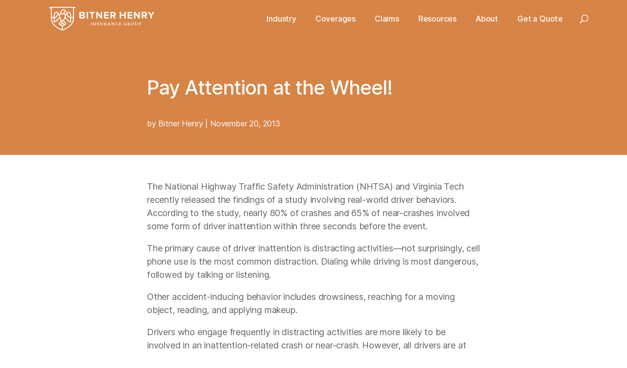

--- FILE ---
content_type: text/html; charset=UTF-8
request_url: https://bitnerhenry.com/pay-attention-at-the-wheel/
body_size: 24531
content:

<!DOCTYPE html>
<html lang="en-US">
<head>
	<meta charset="UTF-8" />
<script type="text/javascript">
/* <![CDATA[ */
var gform;gform||(document.addEventListener("gform_main_scripts_loaded",function(){gform.scriptsLoaded=!0}),document.addEventListener("gform/theme/scripts_loaded",function(){gform.themeScriptsLoaded=!0}),window.addEventListener("DOMContentLoaded",function(){gform.domLoaded=!0}),gform={domLoaded:!1,scriptsLoaded:!1,themeScriptsLoaded:!1,isFormEditor:()=>"function"==typeof InitializeEditor,callIfLoaded:function(o){return!(!gform.domLoaded||!gform.scriptsLoaded||!gform.themeScriptsLoaded&&!gform.isFormEditor()||(gform.isFormEditor()&&console.warn("The use of gform.initializeOnLoaded() is deprecated in the form editor context and will be removed in Gravity Forms 3.1."),o(),0))},initializeOnLoaded:function(o){gform.callIfLoaded(o)||(document.addEventListener("gform_main_scripts_loaded",()=>{gform.scriptsLoaded=!0,gform.callIfLoaded(o)}),document.addEventListener("gform/theme/scripts_loaded",()=>{gform.themeScriptsLoaded=!0,gform.callIfLoaded(o)}),window.addEventListener("DOMContentLoaded",()=>{gform.domLoaded=!0,gform.callIfLoaded(o)}))},hooks:{action:{},filter:{}},addAction:function(o,r,e,t){gform.addHook("action",o,r,e,t)},addFilter:function(o,r,e,t){gform.addHook("filter",o,r,e,t)},doAction:function(o){gform.doHook("action",o,arguments)},applyFilters:function(o){return gform.doHook("filter",o,arguments)},removeAction:function(o,r){gform.removeHook("action",o,r)},removeFilter:function(o,r,e){gform.removeHook("filter",o,r,e)},addHook:function(o,r,e,t,n){null==gform.hooks[o][r]&&(gform.hooks[o][r]=[]);var d=gform.hooks[o][r];null==n&&(n=r+"_"+d.length),gform.hooks[o][r].push({tag:n,callable:e,priority:t=null==t?10:t})},doHook:function(r,o,e){var t;if(e=Array.prototype.slice.call(e,1),null!=gform.hooks[r][o]&&((o=gform.hooks[r][o]).sort(function(o,r){return o.priority-r.priority}),o.forEach(function(o){"function"!=typeof(t=o.callable)&&(t=window[t]),"action"==r?t.apply(null,e):e[0]=t.apply(null,e)})),"filter"==r)return e[0]},removeHook:function(o,r,t,n){var e;null!=gform.hooks[o][r]&&(e=(e=gform.hooks[o][r]).filter(function(o,r,e){return!!(null!=n&&n!=o.tag||null!=t&&t!=o.priority)}),gform.hooks[o][r]=e)}});
/* ]]> */
</script>

<meta http-equiv="X-UA-Compatible" content="IE=edge">
	<link rel="pingback" href="https://bitnerhenry.com/xmlrpc.php" />

	<script type="text/javascript">
		document.documentElement.className = 'js';
	</script>

	<script type="application/ld+json">
	{
		"@context": "https://schema.org",
		"@type": "WebSite",
		"name": "Bitner Henry Insurance Group",
		"alternateName": "BitnerHenry.com",
		"url": "https://bitnerhenry.com/",
		"publisher": {
			"@id": "https://bitnerhenry.com/#organization",
			"@type": "LocalBusiness",
			"additionalType": "http://www.productontology.org/id/Insurance_broker",
			"name": "Bitner Henry Insurance Group",
			"legalName": "Bitner-Henry Insurance Agency, Inc.",
			"alternateName": [
				"Bitner-Henry Insurance",
				"Bitner Henry",
				"Henry Bitner Insurance Agency",
				"Henry Bitner Insurance Agency Inc."
			],
			"logo": "https://bitnerhenry.com/wp-content/uploads/2019/06/2019-rebrand-with-Highrock.png",
			"image": "https://bitnerhenry.com/wp-content/uploads/2019/07/MPK_9979.jpg",
			"email": "service@bitnerhenry.com",
			"url": "https://bitnerhenry.com/",
			"telephone": "+18002319963",
			"address": {
				"@type": "PostalAddress",
				"streetAddress": "401 E Antietam St",
				"addressLocality": "Hagerstown",
				"addressRegion": "MD",
				"postalCode": "21740"
			},
			"hasMap": "https://goo.gl/maps/3L663tuur4Yj6sZj9",
			"geo": {
				"@type": "GeoCoordinates",
				"latitude": "39.63636",
				"longitude": "-77.71213"
			},
			"sameAs": [
				"https://www.linkedin.com/company/bitner-henry-insurance-agency/",
				"https://www.facebook.com/BitnerHenryInsurance",
				"https://www.instagram.com/bitnerhenry/",
				"https://www.yelp.com/biz/bitner-henry-insurance-agency-hagerstown-3"
			],
			"mainEntityOfPage": [
				"https://www.mutualbenefitgroup.com/agents/bitner-henry-ins-agency-inc/",
				""
			],
			"duns": [
				"948072129",
				"018451555"
			],
			"areaServed": [
				{
					"@type": "AdministrativeArea",
					"name": "Maryland"
				},
				{
					"@type": "AdministrativeArea",
					"name": "Pennsylvania"
				},
				{
					"@type": "AdministrativeArea",
					"name": "Delaware"
				},
				{
					"@type": "AdministrativeArea",
					"name": "Georgia"
				},
				{
					"@type": "AdministrativeArea",
					"name": "Minnesota"
				},
				{
					"@type": "AdministrativeArea",
					"name": "North Carolina"
				},
				{
					"@type": "AdministrativeArea",
					"name": "Virgina"
				},
				{
					"@type": "AdministrativeArea",
					"name": "Washington, D.C."
				},
				{
					"@type": "AdministrativeArea",
					"name": "West Virginia"
				}
			],
			"description": "Bitner Henry Insurance Group is an independent insurance agency",
			"priceRange": "$$"
		},
		"potentialAction": {
			"@type": "SearchAction",
			"target": "https://bitnerhenry.com/?s={search_term_string}",
			"query-input": "required name=search_term_string"
		}
	}
	</script>

	<meta name='robots' content='index, follow, max-image-preview:large, max-snippet:-1, max-video-preview:-1' />
<script id="cookieyes" type="text/javascript" src="https://cdn-cookieyes.com/client_data/7f722ae071aa10e7124eecf7/script.js"></script>
            <script data-no-defer="1" data-ezscrex="false" data-cfasync="false" data-pagespeed-no-defer data-cookieconsent="ignore">
                var ctPublicFunctions = {"_ajax_nonce":"f4ea3af87c","_rest_nonce":"4ab9cf406c","_ajax_url":"\/wp-admin\/admin-ajax.php","_rest_url":"https:\/\/bitnerhenry.com\/wp-json\/","data__cookies_type":"alternative","data__ajax_type":"rest","data__bot_detector_enabled":"1","data__frontend_data_log_enabled":1,"cookiePrefix":"","wprocket_detected":false,"host_url":"bitnerhenry.com","text__ee_click_to_select":"Click to select the whole data","text__ee_original_email":"The complete one is","text__ee_got_it":"Got it","text__ee_blocked":"Blocked","text__ee_cannot_connect":"Cannot connect","text__ee_cannot_decode":"Can not decode email. Unknown reason","text__ee_email_decoder":"CleanTalk email decoder","text__ee_wait_for_decoding":"The magic is on the way!","text__ee_decoding_process":"Please wait a few seconds while we decode the contact data."}
            </script>
        
            <script data-no-defer="1" data-ezscrex="false" data-cfasync="false" data-pagespeed-no-defer data-cookieconsent="ignore">
                var ctPublic = {"_ajax_nonce":"f4ea3af87c","settings__forms__check_internal":"0","settings__forms__check_external":"0","settings__forms__force_protection":"0","settings__forms__search_test":"1","settings__data__bot_detector_enabled":"1","settings__sfw__anti_crawler":0,"blog_home":"https:\/\/bitnerhenry.com\/","pixel__setting":"3","pixel__enabled":false,"pixel__url":null,"data__email_check_before_post":"1","data__email_check_exist_post":"0","data__cookies_type":"alternative","data__key_is_ok":true,"data__visible_fields_required":true,"wl_brandname":"Anti-Spam by CleanTalk","wl_brandname_short":"CleanTalk","ct_checkjs_key":1541923860,"emailEncoderPassKey":"1f1abc51c295595e69bc8ef55e269cfc","bot_detector_forms_excluded":"W10=","advancedCacheExists":false,"varnishCacheExists":false,"wc_ajax_add_to_cart":false}
            </script>
        <script type="text/javascript">
			let jqueryParams=[],jQuery=function(r){return jqueryParams=[...jqueryParams,r],jQuery},$=function(r){return jqueryParams=[...jqueryParams,r],$};window.jQuery=jQuery,window.$=jQuery;let customHeadScripts=!1;jQuery.fn=jQuery.prototype={},$.fn=jQuery.prototype={},jQuery.noConflict=function(r){if(window.jQuery)return jQuery=window.jQuery,$=window.jQuery,customHeadScripts=!0,jQuery.noConflict},jQuery.ready=function(r){jqueryParams=[...jqueryParams,r]},$.ready=function(r){jqueryParams=[...jqueryParams,r]},jQuery.load=function(r){jqueryParams=[...jqueryParams,r]},$.load=function(r){jqueryParams=[...jqueryParams,r]},jQuery.fn.ready=function(r){jqueryParams=[...jqueryParams,r]},$.fn.ready=function(r){jqueryParams=[...jqueryParams,r]};</script>
	<!-- This site is optimized with the Yoast SEO Premium plugin v26.3 (Yoast SEO v26.3) - https://yoast.com/wordpress/plugins/seo/ -->
	<title>Pay Attention at the Wheel! - Bitner Henry Insurance Group</title>
	<meta name="description" content="The National Highway Traffic Safety Administration (NHTSA) and Virginia Tech recently released the findings of a study involving real-world driver" />
	<link rel="canonical" href="https://bitnerhenry.com/pay-attention-at-the-wheel/" />
	<meta property="og:locale" content="en_US" />
	<meta property="og:type" content="article" />
	<meta property="og:title" content="Pay Attention at the Wheel!" />
	<meta property="og:description" content="The National Highway Traffic Safety Administration (NHTSA) and Virginia Tech recently released the findings of a study involving real-world driver" />
	<meta property="og:url" content="https://bitnerhenry.com/pay-attention-at-the-wheel/" />
	<meta property="og:site_name" content="Bitner Henry Insurance Group" />
	<meta property="article:publisher" content="https://www.facebook.com/BitnerHenryInsurance" />
	<meta property="article:published_time" content="2013-11-20T05:00:00+00:00" />
	<meta property="article:modified_time" content="2025-09-26T18:35:41+00:00" />
	<meta name="author" content="Bitner Henry" />
	<meta name="twitter:card" content="summary_large_image" />
	<meta name="twitter:label1" content="Written by" />
	<meta name="twitter:data1" content="Bitner Henry" />
	<meta name="twitter:label2" content="Est. reading time" />
	<meta name="twitter:data2" content="2 minutes" />
	<!-- / Yoast SEO Premium plugin. -->


<link rel='dns-prefetch' href='//fd.cleantalk.org' />
<link rel="alternate" type="application/rss+xml" title="Bitner Henry Insurance Group &raquo; Feed" href="https://bitnerhenry.com/feed/" />
<link rel="alternate" type="application/rss+xml" title="Bitner Henry Insurance Group &raquo; Comments Feed" href="https://bitnerhenry.com/comments/feed/" />
<link rel="alternate" type="application/rss+xml" title="Bitner Henry Insurance Group &raquo; Pay Attention at the Wheel! Comments Feed" href="https://bitnerhenry.com/pay-attention-at-the-wheel/feed/" />
		<style>
			.lazyload,
			.lazyloading {
				max-width: 100%;
			}
		</style>
				<!-- This site uses the Google Analytics by MonsterInsights plugin v9.9.0 - Using Analytics tracking - https://www.monsterinsights.com/ -->
							<script src="//www.googletagmanager.com/gtag/js?id=G-2B2MHT60BM"  data-cfasync="false" data-wpfc-render="false" type="text/javascript" async></script>
			<script data-cfasync="false" data-wpfc-render="false" type="text/javascript">
				var mi_version = '9.9.0';
				var mi_track_user = true;
				var mi_no_track_reason = '';
								var MonsterInsightsDefaultLocations = {"page_location":"https:\/\/bitnerhenry.com\/pay-attention-at-the-wheel\/"};
								if ( typeof MonsterInsightsPrivacyGuardFilter === 'function' ) {
					var MonsterInsightsLocations = (typeof MonsterInsightsExcludeQuery === 'object') ? MonsterInsightsPrivacyGuardFilter( MonsterInsightsExcludeQuery ) : MonsterInsightsPrivacyGuardFilter( MonsterInsightsDefaultLocations );
				} else {
					var MonsterInsightsLocations = (typeof MonsterInsightsExcludeQuery === 'object') ? MonsterInsightsExcludeQuery : MonsterInsightsDefaultLocations;
				}

								var disableStrs = [
										'ga-disable-G-2B2MHT60BM',
									];

				/* Function to detect opted out users */
				function __gtagTrackerIsOptedOut() {
					for (var index = 0; index < disableStrs.length; index++) {
						if (document.cookie.indexOf(disableStrs[index] + '=true') > -1) {
							return true;
						}
					}

					return false;
				}

				/* Disable tracking if the opt-out cookie exists. */
				if (__gtagTrackerIsOptedOut()) {
					for (var index = 0; index < disableStrs.length; index++) {
						window[disableStrs[index]] = true;
					}
				}

				/* Opt-out function */
				function __gtagTrackerOptout() {
					for (var index = 0; index < disableStrs.length; index++) {
						document.cookie = disableStrs[index] + '=true; expires=Thu, 31 Dec 2099 23:59:59 UTC; path=/';
						window[disableStrs[index]] = true;
					}
				}

				if ('undefined' === typeof gaOptout) {
					function gaOptout() {
						__gtagTrackerOptout();
					}
				}
								window.dataLayer = window.dataLayer || [];

				window.MonsterInsightsDualTracker = {
					helpers: {},
					trackers: {},
				};
				if (mi_track_user) {
					function __gtagDataLayer() {
						dataLayer.push(arguments);
					}

					function __gtagTracker(type, name, parameters) {
						if (!parameters) {
							parameters = {};
						}

						if (parameters.send_to) {
							__gtagDataLayer.apply(null, arguments);
							return;
						}

						if (type === 'event') {
														parameters.send_to = monsterinsights_frontend.v4_id;
							var hookName = name;
							if (typeof parameters['event_category'] !== 'undefined') {
								hookName = parameters['event_category'] + ':' + name;
							}

							if (typeof MonsterInsightsDualTracker.trackers[hookName] !== 'undefined') {
								MonsterInsightsDualTracker.trackers[hookName](parameters);
							} else {
								__gtagDataLayer('event', name, parameters);
							}
							
						} else {
							__gtagDataLayer.apply(null, arguments);
						}
					}

					__gtagTracker('js', new Date());
					__gtagTracker('set', {
						'developer_id.dZGIzZG': true,
											});
					if ( MonsterInsightsLocations.page_location ) {
						__gtagTracker('set', MonsterInsightsLocations);
					}
										__gtagTracker('config', 'G-2B2MHT60BM', {"forceSSL":"true","anonymize_ip":"true","link_attribution":"true","page_path":location.pathname + location.search + location.hash} );
										window.gtag = __gtagTracker;										(function () {
						/* https://developers.google.com/analytics/devguides/collection/analyticsjs/ */
						/* ga and __gaTracker compatibility shim. */
						var noopfn = function () {
							return null;
						};
						var newtracker = function () {
							return new Tracker();
						};
						var Tracker = function () {
							return null;
						};
						var p = Tracker.prototype;
						p.get = noopfn;
						p.set = noopfn;
						p.send = function () {
							var args = Array.prototype.slice.call(arguments);
							args.unshift('send');
							__gaTracker.apply(null, args);
						};
						var __gaTracker = function () {
							var len = arguments.length;
							if (len === 0) {
								return;
							}
							var f = arguments[len - 1];
							if (typeof f !== 'object' || f === null || typeof f.hitCallback !== 'function') {
								if ('send' === arguments[0]) {
									var hitConverted, hitObject = false, action;
									if ('event' === arguments[1]) {
										if ('undefined' !== typeof arguments[3]) {
											hitObject = {
												'eventAction': arguments[3],
												'eventCategory': arguments[2],
												'eventLabel': arguments[4],
												'value': arguments[5] ? arguments[5] : 1,
											}
										}
									}
									if ('pageview' === arguments[1]) {
										if ('undefined' !== typeof arguments[2]) {
											hitObject = {
												'eventAction': 'page_view',
												'page_path': arguments[2],
											}
										}
									}
									if (typeof arguments[2] === 'object') {
										hitObject = arguments[2];
									}
									if (typeof arguments[5] === 'object') {
										Object.assign(hitObject, arguments[5]);
									}
									if ('undefined' !== typeof arguments[1].hitType) {
										hitObject = arguments[1];
										if ('pageview' === hitObject.hitType) {
											hitObject.eventAction = 'page_view';
										}
									}
									if (hitObject) {
										action = 'timing' === arguments[1].hitType ? 'timing_complete' : hitObject.eventAction;
										hitConverted = mapArgs(hitObject);
										__gtagTracker('event', action, hitConverted);
									}
								}
								return;
							}

							function mapArgs(args) {
								var arg, hit = {};
								var gaMap = {
									'eventCategory': 'event_category',
									'eventAction': 'event_action',
									'eventLabel': 'event_label',
									'eventValue': 'event_value',
									'nonInteraction': 'non_interaction',
									'timingCategory': 'event_category',
									'timingVar': 'name',
									'timingValue': 'value',
									'timingLabel': 'event_label',
									'page': 'page_path',
									'location': 'page_location',
									'title': 'page_title',
									'referrer' : 'page_referrer',
								};
								for (arg in args) {
																		if (!(!args.hasOwnProperty(arg) || !gaMap.hasOwnProperty(arg))) {
										hit[gaMap[arg]] = args[arg];
									} else {
										hit[arg] = args[arg];
									}
								}
								return hit;
							}

							try {
								f.hitCallback();
							} catch (ex) {
							}
						};
						__gaTracker.create = newtracker;
						__gaTracker.getByName = newtracker;
						__gaTracker.getAll = function () {
							return [];
						};
						__gaTracker.remove = noopfn;
						__gaTracker.loaded = true;
						window['__gaTracker'] = __gaTracker;
					})();
									} else {
										console.log("");
					(function () {
						function __gtagTracker() {
							return null;
						}

						window['__gtagTracker'] = __gtagTracker;
						window['gtag'] = __gtagTracker;
					})();
									}
			</script>
			
							<!-- / Google Analytics by MonsterInsights -->
		<meta content="Bitner Henry v.1.0.0" name="generator"/><link rel='stylesheet' id='ags-divi-icons-css' href='https://bitnerhenry.com/wp-content/plugins/wp-and-divi-icons-pro/css/icons.min.css?ver=2.0.9' type='text/css' media='all' />
<style id='ags-divi-icons-inline-css' type='text/css'>
.menu li.et-hover>ul,.nav li.et-hover>ul{opacity:1!important;visibility:visible!important}.da11y-submenu-show{visibility:visible!important}
.keyboard-outline{outline-style:solid!important;outline-width:2px!important;-webkit-transition:none!important;transition:none!important}a[role=tab].keyboard-outline,button:active.keyboard-outline,button:focus.keyboard-outline,input:active.keyboard-outline,input:focus.keyboard-outline{outline-offset:-5px}.et-search-form input:focus.keyboard-outline{padding-left:15px;padding-right:15px}.et_pb_tab{-webkit-animation:none!important;animation:none!important}.et_pb_scroll_top.et-visible:focus{outline-color:Highlight;outline-style:solid;outline-width:2px}@media (-webkit-min-device-pixel-ratio:0){.et_pb_scroll_top.et-visible:focus{outline-color:-webkit-focus-ring-color;outline-style:auto}}
.et_pb_contact_form_label,.et_pb_search .screen-reader-text,.et_pb_social_media_follow_network_name,.widget_search .screen-reader-text{display:block!important}.da11y-screen-reader-text,.et_pb_contact_form_label,.et_pb_search .screen-reader-text,.et_pb_social_media_follow_network_name,.widget_search .screen-reader-text{clip:rect(1px,1px,1px,1px);-webkit-font-smoothing:subpixel-antialiased;font-family:-apple-system,BlinkMacSystemFont,Segoe UI,Roboto,Oxygen-Sans,Ubuntu,Cantarell,Helvetica Neue,sans-serif;font-size:1em;font-weight:600;height:1px;letter-spacing:normal;line-height:normal;overflow:hidden;position:absolute!important;text-shadow:none;text-transform:none;width:1px}.da11y-screen-reader-text:focus{clip:auto!important;background:#f1f1f1;-webkit-box-shadow:0 0 2px 2px rgba(0,0,0,.6);box-shadow:0 0 2px 2px rgba(0,0,0,.6);color:#00547a;display:block;height:auto;left:5px;padding:15px 23px 14px;text-decoration:none;top:7px;width:auto;z-index:1000000}
</style>
<link rel='stylesheet' id='ags-divi-icons-eth-icons-css' href='https://bitnerhenry.com/wp-content/plugins/wp-and-divi-icons-pro/icon-packs/elegant-themes/single-color/agsdi-icons.min.css?ver=2.0.9' type='text/css' media='all' />
<link rel='stylesheet' id='ags-divi-icons-custom-icons-css' href='https://bitnerhenry.com/wp-content/wadip-custom/icons.css?ver=1704752707' type='text/css' media='all' />
<link rel='stylesheet' id='wp-block-library-css' href='https://bitnerhenry.com/wp-includes/css/dist/block-library/style.min.css?ver=6.8.3' type='text/css' media='all' />
<style id='wp-block-library-theme-inline-css' type='text/css'>
.wp-block-audio :where(figcaption){color:#555;font-size:13px;text-align:center}.is-dark-theme .wp-block-audio :where(figcaption){color:#ffffffa6}.wp-block-audio{margin:0 0 1em}.wp-block-code{border:1px solid #ccc;border-radius:4px;font-family:Menlo,Consolas,monaco,monospace;padding:.8em 1em}.wp-block-embed :where(figcaption){color:#555;font-size:13px;text-align:center}.is-dark-theme .wp-block-embed :where(figcaption){color:#ffffffa6}.wp-block-embed{margin:0 0 1em}.blocks-gallery-caption{color:#555;font-size:13px;text-align:center}.is-dark-theme .blocks-gallery-caption{color:#ffffffa6}:root :where(.wp-block-image figcaption){color:#555;font-size:13px;text-align:center}.is-dark-theme :root :where(.wp-block-image figcaption){color:#ffffffa6}.wp-block-image{margin:0 0 1em}.wp-block-pullquote{border-bottom:4px solid;border-top:4px solid;color:currentColor;margin-bottom:1.75em}.wp-block-pullquote cite,.wp-block-pullquote footer,.wp-block-pullquote__citation{color:currentColor;font-size:.8125em;font-style:normal;text-transform:uppercase}.wp-block-quote{border-left:.25em solid;margin:0 0 1.75em;padding-left:1em}.wp-block-quote cite,.wp-block-quote footer{color:currentColor;font-size:.8125em;font-style:normal;position:relative}.wp-block-quote:where(.has-text-align-right){border-left:none;border-right:.25em solid;padding-left:0;padding-right:1em}.wp-block-quote:where(.has-text-align-center){border:none;padding-left:0}.wp-block-quote.is-large,.wp-block-quote.is-style-large,.wp-block-quote:where(.is-style-plain){border:none}.wp-block-search .wp-block-search__label{font-weight:700}.wp-block-search__button{border:1px solid #ccc;padding:.375em .625em}:where(.wp-block-group.has-background){padding:1.25em 2.375em}.wp-block-separator.has-css-opacity{opacity:.4}.wp-block-separator{border:none;border-bottom:2px solid;margin-left:auto;margin-right:auto}.wp-block-separator.has-alpha-channel-opacity{opacity:1}.wp-block-separator:not(.is-style-wide):not(.is-style-dots){width:100px}.wp-block-separator.has-background:not(.is-style-dots){border-bottom:none;height:1px}.wp-block-separator.has-background:not(.is-style-wide):not(.is-style-dots){height:2px}.wp-block-table{margin:0 0 1em}.wp-block-table td,.wp-block-table th{word-break:normal}.wp-block-table :where(figcaption){color:#555;font-size:13px;text-align:center}.is-dark-theme .wp-block-table :where(figcaption){color:#ffffffa6}.wp-block-video :where(figcaption){color:#555;font-size:13px;text-align:center}.is-dark-theme .wp-block-video :where(figcaption){color:#ffffffa6}.wp-block-video{margin:0 0 1em}:root :where(.wp-block-template-part.has-background){margin-bottom:0;margin-top:0;padding:1.25em 2.375em}
</style>
<link rel='stylesheet' id='cleantalk-public-css-css' href='https://bitnerhenry.com/wp-content/plugins/cleantalk-spam-protect/css/cleantalk-public.min.css?ver=6.67_1761828316' type='text/css' media='all' />
<link rel='stylesheet' id='cleantalk-email-decoder-css-css' href='https://bitnerhenry.com/wp-content/plugins/cleantalk-spam-protect/css/cleantalk-email-decoder.min.css?ver=6.67_1761828316' type='text/css' media='all' />
<link rel='stylesheet' id='fvp-frontend-css' href='https://bitnerhenry.com/wp-content/plugins/featured-video-plus/styles/frontend.css?ver=2.3.3' type='text/css' media='all' />
<link rel='stylesheet' id='et_monarch-css-css' href='https://bitnerhenry.com/wp-content/plugins/monarch/css/style.css?ver=1.4.14' type='text/css' media='all' />
<link rel='stylesheet' id='divi-style-parent-css' href='https://bitnerhenry.com/wp-content/themes/Divi/style-static.min.css?ver=4.27.4' type='text/css' media='all' />
<link rel='stylesheet' id='bitner-henry-style-css' href='https://bitnerhenry.com/wp-content/themes/bitner-henry/style.css?ver=1697049409' type='text/css' media='all' />
<link rel='stylesheet' id='main-css' href='https://bitnerhenry.com/wp-content/themes/bitner-henry/css/main.css?ver=1737570142' type='text/css' media='all' />
<link rel='stylesheet' id='gravity-forms-css' href='https://bitnerhenry.com/wp-content/themes/bitner-henry/css/gf.css?ver=1706369845' type='text/css' media='all' />
<link rel='stylesheet' id='font-face-css' href='https://bitnerhenry.com/wp-content/themes/bitner-henry/css/font-face.css?ver=1705459786' type='text/css' media='all' />
<link rel='stylesheet' id='font-awesome-css' href='https://bitnerhenry.com/wp-content/themes/bitner-henry/css/fontawesome.css?ver=1554990312' type='text/css' media='all' />
<script type="text/javascript" src="https://bitnerhenry.com/wp-includes/js/jquery/jquery.min.js?ver=3.7.1" id="jquery-core-js"></script>
<script type="text/javascript" src="https://bitnerhenry.com/wp-includes/js/jquery/jquery-migrate.min.js?ver=3.4.1" id="jquery-migrate-js"></script>
<script type="text/javascript" id="jquery-js-after">
/* <![CDATA[ */
jqueryParams.length&&$.each(jqueryParams,function(e,r){if("function"==typeof r){var n=String(r);n.replace("$","jQuery");var a=new Function("return "+n)();$(document).ready(a)}});
/* ]]> */
</script>
<script type="text/javascript" id="ags-divi-icons-js-extra">
/* <![CDATA[ */
var ags_divi_icons_config = {"pluginDirUrl":"https:\/\/bitnerhenry.com\/wp-content\/plugins\/wp-and-divi-icons-pro"};
/* ]]> */
</script>
<script type="text/javascript" src="https://bitnerhenry.com/wp-content/plugins/wp-and-divi-icons-pro/js/icons.min.js?ver=2.0.9" id="ags-divi-icons-js"></script>
<script type="text/javascript" src="https://bitnerhenry.com/wp-content/plugins/wp-and-divi-icons-pro/icon-packs/elegant-themes/single-color/agsdi-icons.min.js?ver=2.0.9" id="ags-divi-icons-eth-js"></script>
<script type="text/javascript" src="https://bitnerhenry.com/wp-content/wadip-custom/icons.js?ver=1704752707" id="ags-divi-icons-custom-js"></script>
<script type="text/javascript" src="https://bitnerhenry.com/wp-content/plugins/google-analytics-for-wordpress/assets/js/frontend-gtag.min.js?ver=9.9.0" id="monsterinsights-frontend-script-js" async="async" data-wp-strategy="async"></script>
<script data-cfasync="false" data-wpfc-render="false" type="text/javascript" id='monsterinsights-frontend-script-js-extra'>/* <![CDATA[ */
var monsterinsights_frontend = {"js_events_tracking":"true","download_extensions":"doc,pdf,ppt,zip,xls,docx,pptx,xlsx","inbound_paths":"[{\"path\":\"\\\/go\\\/\",\"label\":\"affiliate\"},{\"path\":\"\\\/recommend\\\/\",\"label\":\"affiliate\"}]","home_url":"https:\/\/bitnerhenry.com","hash_tracking":"true","v4_id":"G-2B2MHT60BM"};/* ]]> */
</script>
<script type="text/javascript" src="https://bitnerhenry.com/wp-content/plugins/cleantalk-spam-protect/js/apbct-public-bundle.min.js?ver=6.67_1761828316" id="apbct-public-bundle.min-js-js"></script>
<script type="text/javascript" src="https://fd.cleantalk.org/ct-bot-detector-wrapper.js?ver=6.67" id="ct_bot_detector-js" defer="defer" data-wp-strategy="defer"></script>
<script type="text/javascript" src="https://bitnerhenry.com/wp-content/plugins/featured-video-plus/js/jquery.fitvids.min.js?ver=master-2015-08" id="jquery.fitvids-js"></script>
<script type="text/javascript" id="fvp-frontend-js-extra">
/* <![CDATA[ */
var fvpdata = {"ajaxurl":"https:\/\/bitnerhenry.com\/wp-admin\/admin-ajax.php","nonce":"5c3fe94d52","fitvids":"1","dynamic":"","overlay":"","opacity":"0.75","color":"b","width":"640"};
/* ]]> */
</script>
<script type="text/javascript" src="https://bitnerhenry.com/wp-content/plugins/featured-video-plus/js/frontend.min.js?ver=2.3.3" id="fvp-frontend-js"></script>
<link rel="https://api.w.org/" href="https://bitnerhenry.com/wp-json/" /><link rel="alternate" title="JSON" type="application/json" href="https://bitnerhenry.com/wp-json/wp/v2/posts/3494" /><link rel="EditURI" type="application/rsd+xml" title="RSD" href="https://bitnerhenry.com/xmlrpc.php?rsd" />
<meta name="generator" content="WordPress 6.8.3" />
<link rel='shortlink' href='https://bitnerhenry.com/?p=3494' />
<link rel="alternate" title="oEmbed (JSON)" type="application/json+oembed" href="https://bitnerhenry.com/wp-json/oembed/1.0/embed?url=https%3A%2F%2Fbitnerhenry.com%2Fpay-attention-at-the-wheel%2F" />
<link rel="alternate" title="oEmbed (XML)" type="text/xml+oembed" href="https://bitnerhenry.com/wp-json/oembed/1.0/embed?url=https%3A%2F%2Fbitnerhenry.com%2Fpay-attention-at-the-wheel%2F&#038;format=xml" />
<meta name="viewport" content="width=device-width, initial-scale=1.0" />
<style data-eae-name="UR0vox__">.__eae_cssd, .UR0vox__ {unicode-bidi: bidi-override;direction: rtl;}</style>

<script> var __eae_open = function (str) { document.location.href = __eae_decode(str); }; var __eae_decode = function (str) { return str.replace(/[a-zA-Z]/g, function(c) { return String.fromCharCode( (c <= "Z" ? 90 : 122) >= (c = c.charCodeAt(0) + 13) ? c : c - 26 ); }); }; var __eae_decode_emails = function () { var __eae_emails = document.querySelectorAll(".__eae_r13"); for (var i = 0; i < __eae_emails.length; i++) { __eae_emails[i].textContent = __eae_decode(__eae_emails[i].textContent); } }; if (document.readyState !== "loading") { __eae_decode_emails(); } else if (document.addEventListener) { document.addEventListener("DOMContentLoaded", __eae_decode_emails); } else { document.attachEvent("onreadystatechange", function () { if (document.readyState !== "loading") __eae_decode_emails(); }); } var V8pBZ7_ = function (str) { var r = function (a, d) { var map = "!\"#$%&'()*+,-./0123456789:;<=>?@ABCDEFGHIJKLMNOPQRSTUVWXYZ[\\]^_`abcdefghijklmnopqrstuvwxyz{|}~"; for (var i = 0; i < a.length; i++) { var pos = map.indexOf(a[i]); d += pos >= 0 ? map[(pos + 47) % 94] : a[i]; } return d; }; window.location.href = r(str, ""); }; document.addEventListener("copy", function (event) { if ( NodeList.prototype.forEach === undefined || Array.from === undefined || String.prototype.normalize === undefined || ! event.clipboardData ) { return; } var encoded = []; var copiedText = window.getSelection().toString().trim(); document.querySelectorAll( "." + document.querySelector("style[data-eae-name]").dataset.eaeName ).forEach(function (item) { encoded.push(item.innerText.trim()); }); if (! encoded.length) { return; } encoded.filter(function (value, index, self) { return self.indexOf(value) === index; }).map(function (item) { return { original: new RegExp(item.replace(/[-\/\\^$*+?.()|[\]{}]/g, "\\$&"), "ig"), reverse: Array.from(item.normalize("NFC")) .reverse() .join('') .replace(/[()]/g, "__eae__") }; }).forEach(function (item) { copiedText = copiedText.replace( item.original, item.reverse.replace("__eae__", "(").replace("__eae__", ")") ) }); event.clipboardData.setData("text/plain", copiedText); event.preventDefault(); }); </script>
<style type="text/css" id="et-social-custom-css">
				 
			</style>		<script>
			document.documentElement.className = document.documentElement.className.replace('no-js', 'js');
		</script>
				<style>
			.no-js img.lazyload {
				display: none;
			}

			figure.wp-block-image img.lazyloading {
				min-width: 150px;
			}

			.lazyload,
			.lazyloading {
				--smush-placeholder-width: 100px;
				--smush-placeholder-aspect-ratio: 1/1;
				width: var(--smush-image-width, var(--smush-placeholder-width)) !important;
				aspect-ratio: var(--smush-image-aspect-ratio, var(--smush-placeholder-aspect-ratio)) !important;
			}

						.lazyload, .lazyloading {
				opacity: 0;
			}

			.lazyloaded {
				opacity: 1;
				transition: opacity 400ms;
				transition-delay: 0ms;
			}

					</style>
		
    <!-- Favicon -->
    <link rel="apple-touch-icon" sizes="180x180" href="/apple-touch-icon.png">
    <link rel="icon" type="image/png" sizes="32x32" href="/favicon-32x32.png">
    <link rel="icon" type="image/png" sizes="16x16" href="/favicon-16x16.png">
    <link rel="manifest" href="/site.webmanifest">
    <link rel="mask-icon" href="/safari-pinned-tab.svg" color="#d78447">
    <meta name="apple-mobile-web-app-title" content="Bitner Henry">
    <meta name="application-name" content="Bitner Henry">
    <meta name="msapplication-TileColor" content="#d78447">
    <meta name="theme-color" content="#ffffff">

    <!-- Global site tag (gtag.js) - Google Ads: 395960047 -->
<script async src="https://www.googletagmanager.com/gtag/js?id=AW-395960047"></script>
<script>
  window.dataLayer = window.dataLayer || [];
  function gtag(){dataLayer.push(arguments);}
  gtag('js', new Date());

  gtag('config', 'AW-395960047');
</script>

<!-- Facebook Pixel Code -->
<script>
  !function(f,b,e,v,n,t,s)
  {if(f.fbq)return;n=f.fbq=function(){n.callMethod?
  n.callMethod.apply(n,arguments):n.queue.push(arguments)};
  if(!f._fbq)f._fbq=n;n.push=n;n.loaded=!0;n.version='2.0';
  n.queue=[];t=b.createElement(e);t.async=!0;
  t.src=v;s=b.getElementsByTagName(e)[0];
  s.parentNode.insertBefore(t,s)}(window, document,'script',
  'https://connect.facebook.net/en_US/fbevents.js');
  fbq('init', '327153905974937');
  fbq('track', 'PageView');
</script>
<noscript><img height="1" width="1" style="display:none" src="https://www.facebook.com/tr?id=327153905974937&amp;ev=PageView&amp;noscript=1"></noscript>
<!-- End Facebook Pixel Code --><script src="/wp-content/mu-plugins/captaincore-analytics.js" data-site="KKZMLXBV" defer></script>
<link rel="icon" href="https://bitnerhenry.com/wp-content/uploads/2019/02/cropped-site-icon-32x32.png" sizes="32x32" />
<link rel="icon" href="https://bitnerhenry.com/wp-content/uploads/2019/02/cropped-site-icon-192x192.png" sizes="192x192" />
<link rel="apple-touch-icon" href="https://bitnerhenry.com/wp-content/uploads/2019/02/cropped-site-icon-180x180.png" />
<meta name="msapplication-TileImage" content="https://bitnerhenry.com/wp-content/uploads/2019/02/cropped-site-icon-270x270.png" />
<link rel="stylesheet" id="et-divi-customizer-global-cached-inline-styles" href="https://bitnerhenry.com/wp-content/et-cache/global/et-divi-customizer-global.min.css?ver=1759175543" /><style id="et-critical-inline-css"></style>
<link rel="preload" as="style" id="et-core-unified-deferred-3494-cached-inline-styles" href="https://bitnerhenry.com/wp-content/et-cache/3494/et-core-unified-deferred-3494.min.css?ver=1759178430" onload="this.onload=null;this.rel='stylesheet';" /></head>
<body class="wp-singular post-template-default single single-post postid-3494 single-format-standard wp-theme-Divi wp-child-theme-bitner-henry et_monarch transparent-header light-logo et_button_no_icon et_pb_button_helper_class et_fixed_nav et_show_nav et_primary_nav_dropdown_animation_fade et_secondary_nav_dropdown_animation_fade et_header_style_left et_pb_svg_logo et_pb_footer_columns4 et_cover_background et_pb_gutter osx et_pb_gutters3 et_right_sidebar et_divi_theme et-db">
	<div id="page-container">

	
	
			<header id="main-header" data-height-onload="60">
			<div class="container clearfix et_menu_container">
							<div class="logo_container">
					<span class="logo_helper"></span>
					<a href="https://bitnerhenry.com/">
						<img src="https://bitnerhenry.com/wp-content/themes/bitner-henry/images/logo-light.svg" alt="Bitner Henry Insurance Group" id="logo" data-height-percentage="64" />
					</a>
				</div>
							<div id="et-top-navigation" data-height="60" data-fixed-height="60">
											<nav id="top-menu-nav">
						<ul id="top-menu" class="nav"><li class="menu-item menu-item-type-custom menu-item-object-custom menu-item-has-children menu-item-297"><a href="#">Industry</a>
<ul class="sub-menu">
	<li class="menu-item menu-item-type-post_type menu-item-object-page menu-item-8084"><a href="https://bitnerhenry.com/church-insurance/">Churches &#038; Ministries</a></li>
	<li class="menu-item menu-item-type-post_type menu-item-object-page menu-item-11717"><a href="https://bitnerhenry.com/mission-sending-organizations/">Mission Organizations</a></li>
	<li class="menu-item menu-item-type-post_type menu-item-object-page menu-item-13865"><a href="https://bitnerhenry.com/nonprofits-social-services/">Nonprofits and Social Services</a></li>
	<li class="menu-item menu-item-type-post_type menu-item-object-page menu-item-has-children menu-item-14528"><a href="https://bitnerhenry.com/youth-org-insurance/">Childcare, Education &#038; Youth</a>
	<ul class="sub-menu">
		<li class="menu-item menu-item-type-post_type menu-item-object-page menu-item-16837"><a href="https://bitnerhenry.com/childcare/">Childcare Insurance</a></li>
		<li class="menu-item menu-item-type-post_type menu-item-object-page menu-item-16576"><a href="https://bitnerhenry.com/schools/">Schools</a></li>
		<li class="menu-item menu-item-type-post_type menu-item-object-page menu-item-16577"><a href="https://bitnerhenry.com/insurance-for-homeschools/">Homeschools &#038; Coops</a></li>
		<li class="menu-item menu-item-type-post_type menu-item-object-page menu-item-16575"><a href="https://bitnerhenry.com/camps-recreation/">Camp &#038; Recreation Centers</a></li>
		<li class="menu-item menu-item-type-custom menu-item-object-custom menu-item-16668"><a href="https://bitnerhenry.com/youth-org-insurance/">Youth Programs</a></li>
	</ul>
</li>
	<li class="menu-item menu-item-type-post_type menu-item-object-page menu-item-11678"><a href="https://bitnerhenry.com/home-health/">Home Health Providers</a></li>
	<li class="menu-item menu-item-type-post_type menu-item-object-page menu-item-has-children menu-item-14251"><a href="https://bitnerhenry.com/business/">Business</a>
	<ul class="sub-menu">
		<li class="menu-item menu-item-type-post_type menu-item-object-page menu-item-16565"><a href="https://bitnerhenry.com/business/">Small Business</a></li>
		<li class="menu-item menu-item-type-post_type menu-item-object-page menu-item-16566"><a href="https://bitnerhenry.com/retail-wholesale/">Retail, Wholesale, and Distributors</a></li>
		<li class="menu-item menu-item-type-post_type menu-item-object-page menu-item-16569"><a href="https://bitnerhenry.com/insurance-for-electricians/">Electricians</a></li>
		<li class="menu-item menu-item-type-post_type menu-item-object-page menu-item-16568"><a href="https://bitnerhenry.com/insurance-for-plumbers/">Plumbers</a></li>
		<li class="menu-item menu-item-type-post_type menu-item-object-page menu-item-16571"><a href="https://bitnerhenry.com/insurance-for-hvac-contractors/">HVAC Contractors</a></li>
		<li class="menu-item menu-item-type-post_type menu-item-object-page menu-item-16570"><a href="https://bitnerhenry.com/insurance-for-painters/">Painters</a></li>
		<li class="menu-item menu-item-type-post_type menu-item-object-page menu-item-16567"><a href="https://bitnerhenry.com/insurance-for-carpenters/">Carpenters</a></li>
	</ul>
</li>
	<li class="menu-item menu-item-type-post_type menu-item-object-page menu-item-has-children menu-item-8534"><a href="https://bitnerhenry.com/addiction-treatment-centers-insurance/">Addiction Treatment</a>
	<ul class="sub-menu">
		<li class="menu-item menu-item-type-post_type menu-item-object-page menu-item-16564"><a href="https://bitnerhenry.com/sober-homes-addiction-treatment-centers/">Sober Homes Insurance</a></li>
		<li class="menu-item menu-item-type-post_type menu-item-object-page menu-item-16558"><a href="https://bitnerhenry.com/detox-programs-insurance/">Detox Programs Insurance</a></li>
		<li class="menu-item menu-item-type-post_type menu-item-object-page menu-item-16559"><a href="https://bitnerhenry.com/partial-hospitalization-programs-insurance/">Partial Hospitalization Programs Insurance</a></li>
		<li class="menu-item menu-item-type-post_type menu-item-object-page menu-item-16560"><a href="https://bitnerhenry.com/residential-treatment-programs-insurance/">Residential Treatment Programs Insurance</a></li>
		<li class="menu-item menu-item-type-post_type menu-item-object-page menu-item-16561"><a href="https://bitnerhenry.com/intensive-outpatient-programs-insurance/">Intensive Outpatient Programs Insurance</a></li>
		<li class="menu-item menu-item-type-post_type menu-item-object-page menu-item-16562"><a href="https://bitnerhenry.com/medication-assisted-treatment-programs-insurance/">Medication-Assisted Treatment Programs Insurance</a></li>
		<li class="menu-item menu-item-type-post_type menu-item-object-page menu-item-16563"><a href="https://bitnerhenry.com/behavioral-therapy-and-counseling-insurance/">Behavioral Therapy and Counseling Insurance</a></li>
	</ul>
</li>
	<li class="menu-item menu-item-type-post_type menu-item-object-page menu-item-has-children menu-item-298"><a href="https://bitnerhenry.com/personal/">Personal</a>
	<ul class="sub-menu">
		<li class="menu-item menu-item-type-post_type menu-item-object-insurance_product menu-item-445"><a href="https://bitnerhenry.com/insurance/homeowners/">Homeowners</a></li>
		<li class="menu-item menu-item-type-post_type menu-item-object-insurance_product menu-item-441"><a href="https://bitnerhenry.com/insurance/auto-insurance/">Auto</a></li>
		<li class="menu-item menu-item-type-post_type menu-item-object-insurance_product menu-item-443"><a href="https://bitnerhenry.com/insurance/flood-insurance/">Flood Insurance</a></li>
		<li class="menu-item menu-item-type-post_type menu-item-object-insurance_product menu-item-442"><a href="https://bitnerhenry.com/insurance/umbrella-personal/">Umbrella</a></li>
		<li class="menu-item menu-item-type-post_type menu-item-object-insurance_product menu-item-4816"><a href="https://bitnerhenry.com/insurance/life-insurance/">Life Insurance</a></li>
		<li class="menu-item-view-more menu-item menu-item-type-post_type menu-item-object-page menu-item-446"><a href="https://bitnerhenry.com/personal/">View more</a></li>
	</ul>
</li>
</ul>
</li>
<li class="menu-item menu-item-type-custom menu-item-object-custom menu-item-has-children menu-item-14252"><a href="#">Coverages</a>
<ul class="sub-menu">
	<li class="menu-item menu-item-type-post_type menu-item-object-insurance_product menu-item-4785"><a href="https://bitnerhenry.com/insurance/commercial-property/">Commercial Property</a></li>
	<li class="menu-item menu-item-type-post_type menu-item-object-insurance_product menu-item-4786"><a href="https://bitnerhenry.com/insurance/commercial-liability/">Commercial Liability</a></li>
	<li class="menu-item menu-item-type-post_type menu-item-object-insurance_product menu-item-4787"><a href="https://bitnerhenry.com/insurance/professional-liability/">Professional Liability</a></li>
	<li class="menu-item menu-item-type-post_type menu-item-object-insurance_product menu-item-437"><a href="https://bitnerhenry.com/insurance/commercial-auto/">Commercial Auto</a></li>
	<li class="menu-item menu-item-type-post_type menu-item-object-insurance_product menu-item-435"><a href="https://bitnerhenry.com/insurance/commercial-umbrella-insurance/">Commercial Umbrella</a></li>
	<li class="menu-item menu-item-type-custom menu-item-object-custom menu-item-9229"><a href="https://bitnerhenry.com/service-areas/">States Licensed to Offer Insurance</a></li>
</ul>
</li>
<li class="menu-item menu-item-type-post_type menu-item-object-page menu-item-7725"><a href="https://bitnerhenry.com/claims/">Claims</a></li>
<li class="menu-item menu-item-type-custom menu-item-object-custom menu-item-has-children menu-item-16545"><a href="https://bitnerhenry.com/resources/">Resources</a>
<ul class="sub-menu">
	<li class="menu-item menu-item-type-custom menu-item-object-custom menu-item-has-children menu-item-204"><a href="/forms/">Customer Forms</a>
	<ul class="sub-menu">
		<li class="menu-item menu-item-type-post_type menu-item-object-policy_form menu-item-466"><a href="https://bitnerhenry.com/forms/request-certificate-of-insurance/">Request Certificate of Insurance</a></li>
		<li class="menu-item menu-item-type-post_type menu-item-object-policy_form menu-item-470"><a href="https://bitnerhenry.com/forms/update-contact-info/">Update Contact Info</a></li>
		<li class="menu-item menu-item-type-post_type menu-item-object-policy_form menu-item-469"><a href="https://bitnerhenry.com/forms/request-auto-id-card/">Request Auto ID Card</a></li>
		<li class="menu-item menu-item-type-post_type menu-item-object-policy_form menu-item-467"><a href="https://bitnerhenry.com/forms/update-vehicle-info/">Update Vehicle Info</a></li>
		<li class="menu-item-view-more menu-item menu-item-type-custom menu-item-object-custom menu-item-471"><a href="/forms/">View forms</a></li>
	</ul>
</li>
	<li class="menu-item menu-item-type-post_type menu-item-object-page menu-item-195"><a href="https://bitnerhenry.com/blog/">Articles &#038; Insights</a></li>
	<li class="menu-item menu-item-type-post_type menu-item-object-page menu-item-8399"><a href="https://bitnerhenry.com/resources/">Helpful Guides</a></li>
	<li class="menu-item menu-item-type-post_type menu-item-object-page menu-item-10196"><a href="https://bitnerhenry.com/other-services/">Other Services</a></li>
	<li class="menu-item menu-item-type-post_type menu-item-object-page menu-item-15353"><a href="https://bitnerhenry.com/launchpad/">The LaunchPad Newsletter</a></li>
	<li class="menu-item menu-item-type-custom menu-item-object-custom menu-item-1062"><a href="/faqs/">FAQ</a></li>
	<li class="menu-item menu-item-type-post_type menu-item-object-page menu-item-6643"><a href="https://bitnerhenry.com/account-logins/">Carrier Account Login</a></li>
</ul>
</li>
<li class="menu-item menu-item-type-custom menu-item-object-custom menu-item-has-children menu-item-16547"><a href="https://bitnerhenry.com/about/">About</a>
<ul class="sub-menu">
	<li class="menu-item menu-item-type-post_type menu-item-object-page menu-item-16871"><a href="https://bitnerhenry.com/about/">About Us</a></li>
	<li class="menu-item menu-item-type-custom menu-item-object-custom menu-item-6280"><a href="https://bitnerhenry.com/contact/">Contact</a></li>
	<li class="menu-item menu-item-type-custom menu-item-object-custom menu-item-409"><a href="/team/">Team</a></li>
	<li class="menu-item menu-item-type-custom menu-item-object-custom menu-item-905"><a href="/careers-home/">Careers</a></li>
	<li class="menu-item menu-item-type-custom menu-item-object-custom menu-item-16550"><a href="https://bitnerhenry.com/acg/">American Church Group</a></li>
	<li class="menu-item menu-item-type-custom menu-item-object-custom menu-item-1529"><a href="/service-areas/">States Licensed to Offer Insurance</a></li>
	<li class="menu-item menu-item-type-custom menu-item-object-custom menu-item-1032"><a href="/insurance/carriers">Companies We Represent</a></li>
	<li class="menu-item menu-item-type-taxonomy menu-item-object-category menu-item-5393"><a href="https://bitnerhenry.com/category/news/">News &#038; Press</a></li>
</ul>
</li>
<li class="menu-item-cta menu-item menu-item-type-post_type menu-item-object-page menu-item-62"><a href="https://bitnerhenry.com/quote/">Get a Quote</a></li>
</ul>						</nav>
					
					
					
										<div id="et_top_search">
						<span id="et_search_icon"></span>
					</div>
					
					<div id="et_mobile_nav_menu">
				<div class="mobile_nav closed">
					<span class="select_page">Select Page</span>
					<span class="mobile_menu_bar mobile_menu_bar_toggle"></span>
				</div>
			</div>				</div> <!-- #et-top-navigation -->
			</div> <!-- .container -->
			<div class="et_search_outer">
				<div class="container et_search_form_container">
					<form role="search" method="get" class="et-search-form" action="https://bitnerhenry.com/">
					<input type="search" class="et-search-field" placeholder="Search &hellip;" value="" name="s" title="Search for:" />					</form>
					<span class="et_close_search_field"></span>
				</div>
			</div>
		</header> <!-- #main-header -->
			<div id="et-main-area">
	
<div id="main-content">

	
	<article id="post-3494" class="et_pb_post post-3494 post type-post status-publish format-standard hentry category-auto">
		<div class="entry-content">
			<div id="et-boc" class="et-boc">
				<div class="et-l">
					<div class="et_builder_inner_content et_pb_gutters3">
						<div class="et_pb_section et_section_regular post-meta-section">
							<div class="et_pb_row narrowest-row">
								<div class="et_pb_column et_pb_column_4_4 et-last-child">
									<div class="et_pb_module et_pb_bg_layout_dark et_pb_text_align_left">
										<h1 class="entry-title">Pay Attention at the Wheel!</h1>
										<p class="post-meta"> by <span class="author vcard"><a href="https://bitnerhenry.com/author/bitnerhenry/" title="Posts by Bitner Henry" rel="author">Bitner Henry</a></span> | <span class="published">November 20, 2013</span></p>									</div> <!-- .et_pb_module -->
								</div> <!-- .et_pb_column -->
							</div> <!-- .et_pb_row -->
						</div> <!-- .et_pb_section -->

						
						<div class="et_pb_section et_section_regular featured-image-section">
							<div class="et_pb_row narrower-row">
								<div class="et_pb_column et_pb_column_4_4 et-last-child">
									<div class="et_pb_module">

									
									</div> <!-- .et_pb_module -->
								</div> <!-- .et_pb_column -->
							</div> <!-- .et_pb_row -->
						</div> <!-- .et_pb_section -->

						
						<div class="et_pb_section et_section_regular post-content-section">
							<div class="et_pb_row narrowest-row">
								<div class="et_pb_column et_pb_column_4_4 et-last-child">
									<div class="et_pb_module et_pb_text et_pb_bg_layout_light et_pb_text_align_left">
										<div class="et_pb_text_inner">
											<p>The National Highway Traffic Safety Administration (NHTSA) and Virginia Tech recently released the findings of a study involving real-world driver behaviors. According to the study, nearly 80% of crashes and 65% of near-crashes involved some form of driver inattention within three seconds before the event.</p>
<p>The primary cause of driver inattention is distracting activities—not surprisingly, cell phone use is the most common distraction. Dialing while driving is most dangerous, followed by talking or listening.</p>
<p>Other accident-inducing behavior includes drowsiness, reaching for a moving object, reading, and applying makeup.</p>
<p>Drivers who engage frequently in distracting activities are more likely to be involved in an inattention-related crash or near-crash. However, all drivers are at risk because they are often unable to predict when it is safe to look away from the road to multitask.</p>
<p>Centers can significantly reduce the possibility of accidents by reducing the number of distractions they allow while transporting children in <a href="https://bitnerhenry.com/childcare_to_4_16_25/commercial-auto-insurance/">childcare center-owned vehicles.</a> Steps you can take include:</p>
<ul>
<li>Set policies and allocate resources to create a safety culture. Actively encourage employee participation at all levels.</li>
<li>Institute a policy forbidding personal cell phone use while transporting children. Require drivers to pull off to the side of the road or into a parking lot to report an emergency or transportation delay.</li>
<li>Create a clear, comprehensive, and enforceable set of traffic safety policies and communicate them to all employees. Post them throughout your center and discuss them at staff meetings. Offer Incentives for sticking to the rules, and point out the consequences of disregarding them.</li>
<li>Establish a contract with all employees who transport children, whether they drive company or personal vehicles. By signing an agreement, drivers acknowledge understanding of your center&#8217;s policies regarding driver performance, vehicle maintenance, and reporting of moving violations.</li>
<li>Review all accidents to determine their cause and whether they could have been prevented. Understanding the root causes of crashes, regardless of fault, forms the basis for eliminating them.</li>
</ul>
<p><em>This safety tip is written and developed by <strong>Markel Risk Management</strong></em></p>
<div class="et_social_inline et_social_mobile_on et_social_inline_bottom">
				<div class="et_social_networks et_social_4col et_social_darken et_social_rounded et_social_left et_social_no_animation et_social_withnetworknames et_social_outer_light">
					
					<ul class="et_social_icons_container"><li class="et_social_facebook">
									<a href="http://www.facebook.com/sharer.php?u=https%3A%2F%2Fbitnerhenry.com%2Fpay-attention-at-the-wheel%2F&#038;t=Pay%20Attention%20at%20the%20Wheel%21" class="et_social_share" rel="nofollow" data-social_name="facebook" data-post_id="3494" data-social_type="share" data-location="inline">
										<i class="et_social_icon et_social_icon_facebook"></i><div class="et_social_network_label"><div class="et_social_networkname">Facebook</div></div><span class="et_social_overlay"></span>
									</a>
								</li><li class="et_social_twitter">
									<a href="http://twitter.com/share?text=Pay%20Attention%20at%20the%20Wheel%21&#038;url=https%3A%2F%2Fbitnerhenry.com%2Fpay-attention-at-the-wheel%2F" class="et_social_share" rel="nofollow" data-social_name="twitter" data-post_id="3494" data-social_type="share" data-location="inline">
										<i class="et_social_icon et_social_icon_twitter"></i><div class="et_social_network_label"><div class="et_social_networkname">Twitter</div></div><span class="et_social_overlay"></span>
									</a>
								</li><li class="et_social_linkedin">
									<a href="http://www.linkedin.com/shareArticle?mini=true&#038;url=https%3A%2F%2Fbitnerhenry.com%2Fpay-attention-at-the-wheel%2F&#038;title=Pay%20Attention%20at%20the%20Wheel%21" class="et_social_share" rel="nofollow" data-social_name="linkedin" data-post_id="3494" data-social_type="share" data-location="inline">
										<i class="et_social_icon et_social_icon_linkedin"></i><div class="et_social_network_label"><div class="et_social_networkname">LinkedIn</div></div><span class="et_social_overlay"></span>
									</a>
								</li></ul>
				</div>
			</div>										</div>
									</div> <!-- .et_pb_module -->
								</div> <!-- .et_pb_column -->
							</div> <!-- .et_pb_row -->
						</div> <!-- .et_pb_section -->

						
						<div class="et_pb_section et_section_regular comments-section">
							<div class="et_pb_row narrower-row">
								<div class="et_pb_column et_pb_column_4_4 et-last-child">
									<div class="et_pb_module">
										

<section id="comment-wrap">
		   <div id="comment-section" class="nocomments">
		  
		  	   </div>
					<div id="respond" class="comment-respond">
		<h3 id="reply-title" class="comment-reply-title"><span>Submit a Comment</span> <small><a rel="nofollow" id="cancel-comment-reply-link" href="/pay-attention-at-the-wheel/#respond" style="display:none;">Cancel reply</a></small></h3><form action="https://bitnerhenry.com/wp-comments-post.php" method="post" id="commentform" class="comment-form"><p class="comment-notes"><span id="email-notes">Your email address will not be published.</span> <span class="required-field-message">Required fields are marked <span class="required">*</span></span></p><p class="comment-form-comment"><label for="comment">Comment <span class="required">*</span></label> <textarea id="comment" name="comment" cols="45" rows="8" maxlength="65525" required="required"></textarea></p><p class="comment-form-author"><label for="author">Name <span class="required">*</span></label> <input id="author" name="author" type="text" value="" size="30" maxlength="245" autocomplete="name" required="required" /></p>
<p class="comment-form-email"><label for="email">Email <span class="required">*</span></label> <input id="email" name="email" type="text" value="" size="30" maxlength="100" aria-describedby="email-notes" autocomplete="email" required="required" /></p>
<p class="comment-form-url"><label for="url">Website</label> <input id="url" name="url" type="text" value="" size="30" maxlength="200" autocomplete="url" /></p>
<p class="form-submit"><input name="submit" type="submit" id="submit" class="submit et_pb_button" value="Submit Comment" /> <input type='hidden' name='comment_post_ID' value='3494' id='comment_post_ID' />
<input type='hidden' name='comment_parent' id='comment_parent' value='0' />
</p><input type="hidden" id="ct_checkjs_39461a19e9eddfb385ea76b26521ea48" name="ct_checkjs" value="0" /><script>setTimeout(function(){var ct_input_name = "ct_checkjs_39461a19e9eddfb385ea76b26521ea48";if (document.getElementById(ct_input_name) !== null) {var ct_input_value = document.getElementById(ct_input_name).value;document.getElementById(ct_input_name).value = document.getElementById(ct_input_name).value.replace(ct_input_value, '1541923860');}}, 1000);</script></form>	</div><!-- #respond -->
		</section>									</div> <!-- .et_pb_module -->
								</div> <!-- .et_pb_column -->
							</div> <!-- .et_pb_row -->
						</div> <!-- .et_pb_section -->

						
													

	<div class="et_pb_section et_section_regular further-reading-section">
		<div class="et_pb_row intro-row">
			<div class="et_pb_column et_pb_column_4_4 et-last-child">
				<div class="et_pb_module et_pb_text et_pb_bg_layout_light et_pb_text_align_center">
					<div class="et_pb_text_inner">
						<h5>Further Reading</h5>
					</div>
				</div> <!-- .et_pb_module -->
			</div> <!-- .et_pb_column -->
		</div> <!-- .et_pb_row -->
		<div class="et_pb_row narrow-row et_pb_gutters2">

		
			<div class="et_pb_column et_pb_column_1_2">
				<div class="et_pb_module et_pb_bg_layout_light">
					<article id="post-3439" class="et_pb_post post-3439 post type-post status-publish format-standard hentry category-tips category-auto tag-safeco">

					
																			<h2 class="entry-title"><a href="https://bitnerhenry.com/car-shopping-with-safety-in-mind/">Car Shopping With Safety in Mind</a></h2>
							
						<p class="post-meta">February 3, 2017</p>
						<div class="post-content">

						<p>You've heard all the talk about driverless cars. Technology already plays a big role in the way we drive. Nowhere is that more apparent than with...</p>

						</div>

													<a href="https://bitnerhenry.com/car-shopping-with-safety-in-mind/" class="more-link">Read more</a>
							
						
					</article> <!-- .et_pb_post -->
				</div> <!-- .et_pb_module -->
			</div> <!-- .et_pb_column -->

		
			<div class="et_pb_column et_pb_column_1_2">
				<div class="et_pb_module et_pb_bg_layout_light">
					<article id="post-3470" class="et_pb_post post-3470 post type-post status-publish format-standard hentry category-auto">

					
																			<h2 class="entry-title"><a href="https://bitnerhenry.com/10-steps-to-auto-accident-prevention/">10 Steps to Auto Accident Prevention</a></h2>
							
						<p class="post-meta">February 10, 2015</p>
						<div class="post-content">

						<p>Markel's Social Service program's auto accident history indicates some recurrent trends. Failure to yield accidents and accidents involving insured...</p>

						</div>

													<a href="https://bitnerhenry.com/10-steps-to-auto-accident-prevention/" class="more-link">Read more</a>
							
						
					</article> <!-- .et_pb_post -->
				</div> <!-- .et_pb_module -->
			</div> <!-- .et_pb_column -->

				
		</div> <!-- .et_pb_row -->
	</div> <!-- .et_pb_section -->

						
					</div>
				</div>
			</div> <!-- #et-boc -->
		</div> <!-- .entry-content -->
	</article> <!-- .et_pb_post -->

	
</div> <!-- #main-content -->

<div id="email-optin-section" class="et_pb_section et_pb_section_1 no-padding et_section_regular" >
				
				
				
				
				
				
				<div class="et_pb_row et_pb_row_0 wide-row">
				<div class="et_pb_column et_pb_column_4_4 et_pb_column_0  et_pb_css_mix_blend_mode_passthrough et-last-child">
				
				
				
				
				<div class="et_pb_module et_pb_text et_pb_text_0  et_pb_text_align_left et_pb_bg_layout_light">
				
				
				
				
				<div class="et_pb_text_inner"><p>
                <div class='gf_browser_chrome gform_wrapper gform_legacy_markup_wrapper gform-theme--no-framework' data-form-theme='legacy' data-form-index='0' id='gform_wrapper_33' style='display:none'><div id='gf_33' class='gform_anchor' tabindex='-1'></div>
                        <div class='gform_heading'>
                            <h3 class="gform_title">Join Our Mailing List</h3>
                        </div><form method='post' enctype='multipart/form-data' target='gform_ajax_frame_33' id='gform_33'  action='/pay-attention-at-the-wheel/#gf_33' data-formid='33' novalidate>
                        <div class='gform-body gform_body'><ul id='gform_fields_33' class='gform_fields top_label form_sublabel_below description_below validation_below'><li id="field_33_10" class="gfield gfield--type-name gfield--input-type-name gfield--width-full gfield_contains_required field_sublabel_below gfield--no-description field_description_below field_validation_below gfield_visibility_visible"  ><label class='gfield_label gform-field-label gfield_label_before_complex' >Name<span class="gfield_required"><span class="gfield_required gfield_required_text">(Required)</span></span></label><div class='ginput_complex ginput_container ginput_container--name no_prefix has_first_name no_middle_name has_last_name no_suffix gf_name_has_2 ginput_container_name gform-grid-row' id='input_33_10'>
                            
                            <span id='input_33_10_3_container' class='name_first gform-grid-col gform-grid-col--size-auto' >
                                                    <input type='text' name='input_10.3' id='input_33_10_3' value=''   aria-required='true'     />
                                                    <label for='input_33_10_3' class='gform-field-label gform-field-label--type-sub'>First</label>
                                                </span>
                            
                            <span id='input_33_10_6_container' class='name_last gform-grid-col gform-grid-col--size-auto' >
                                                    <input type='text' name='input_10.6' id='input_33_10_6' value=''   aria-required='true'     />
                                                    <label for='input_33_10_6' class='gform-field-label gform-field-label--type-sub'>Last</label>
                                                </span>
                            
                        </div></li><li id="field_33_2" class="gfield gfield--type-email gfield--input-type-email gfield--width-half gfield_contains_required field_sublabel_below gfield--no-description field_description_below field_validation_below gfield_visibility_visible"  ><label class='gfield_label gform-field-label' for='input_33_2'>Email<span class="gfield_required"><span class="gfield_required gfield_required_text">(Required)</span></span></label><div class='ginput_container ginput_container_email'>
                            <input name='input_2' id='input_33_2' type='email' value='' class='large'    aria-required="true" aria-invalid="false"  />
                        </div></li><li id="field_33_3" class="gfield gfield--type-text gfield--input-type-text gfield--width-half field_sublabel_below gfield--no-description field_description_below field_validation_below gfield_visibility_visible"  ><label class='gfield_label gform-field-label' for='input_33_3'>Organization Name</label><div class='ginput_container ginput_container_text'><input name='input_3' id='input_33_3' type='text' value='' class='large'      aria-invalid="false"   /></div></li><li id="field_33_6" class="gfield gfield--type-consent gfield--type-choice gfield--input-type-consent field_sublabel_below gfield--no-description field_description_below hidden_label field_validation_below gfield_visibility_visible"  ><label class='gfield_label gform-field-label gfield_label_before_complex' >Please contact me to discuss insurance needs for an individual or organization</label><div class='ginput_container ginput_container_consent'><input name='input_6.1' id='input_33_6_1' type='checkbox' value='1'    aria-invalid="false"   /> <label class="gform-field-label gform-field-label--type-inline gfield_consent_label" for='input_33_6_1' >Please contact me to discuss insurance needs for an individual or organization</label><input type='hidden' name='input_6.2' value='Please contact me to discuss insurance needs for an individual or organization' class='gform_hidden' /><input type='hidden' name='input_6.3' value='1' class='gform_hidden' /></div></li><li id="field_33_7" class="gfield gfield--type-checkbox gfield--type-choice gfield--input-type-checkbox gfield--width-full field_sublabel_below gfield--no-description field_description_below field_validation_below gfield_visibility_visible"  ><label class='gfield_label gform-field-label gfield_label_before_complex' >Type of Insurance Need</label><div class='ginput_container ginput_container_checkbox'><ul class='gfield_checkbox' id='input_33_7'><li class='gchoice gchoice_33_7_1'>
								<input class='gfield-choice-input' name='input_7.1' type='checkbox'  value='Churches and Ministries'  id='choice_33_7_1'   />
								<label for='choice_33_7_1' id='label_33_7_1' class='gform-field-label gform-field-label--type-inline'>Churches and Ministries</label>
							</li><li class='gchoice gchoice_33_7_2'>
								<input class='gfield-choice-input' name='input_7.2' type='checkbox'  value='Nonprofit and Social Services'  id='choice_33_7_2'   />
								<label for='choice_33_7_2' id='label_33_7_2' class='gform-field-label gform-field-label--type-inline'>Nonprofit and Social Services</label>
							</li><li class='gchoice gchoice_33_7_3'>
								<input class='gfield-choice-input' name='input_7.3' type='checkbox'  value='Camps and Recreation'  id='choice_33_7_3'   />
								<label for='choice_33_7_3' id='label_33_7_3' class='gform-field-label gform-field-label--type-inline'>Camps and Recreation</label>
							</li><li class='gchoice gchoice_33_7_4'>
								<input class='gfield-choice-input' name='input_7.4' type='checkbox'  value='Education'  id='choice_33_7_4'   />
								<label for='choice_33_7_4' id='label_33_7_4' class='gform-field-label gform-field-label--type-inline'>Education</label>
							</li><li class='gchoice gchoice_33_7_5'>
								<input class='gfield-choice-input' name='input_7.5' type='checkbox'  value='Personal'  id='choice_33_7_5'   />
								<label for='choice_33_7_5' id='label_33_7_5' class='gform-field-label gform-field-label--type-inline'>Personal</label>
							</li><li class='gchoice gchoice_33_7_6'>
								<input class='gfield-choice-input' name='input_7.6' type='checkbox'  value='Business'  id='choice_33_7_6'   />
								<label for='choice_33_7_6' id='label_33_7_6' class='gform-field-label gform-field-label--type-inline'>Business</label>
							</li></ul></div></li><li id="field_33_8" class="gfield gfield--type-phone gfield--input-type-phone field_sublabel_below gfield--no-description field_description_below field_validation_below gfield_visibility_visible"  ><label class='gfield_label gform-field-label' for='input_33_8'>Phone Number</label><div class='ginput_container ginput_container_phone'><input name='input_8' id='input_33_8' type='tel' value='' class='large'    aria-invalid="false"   /></div></li><li id="field_33_9" class="gfield gfield--type-address gfield--input-type-address field_sublabel_below gfield--no-description field_description_below field_validation_below gfield_visibility_visible"  ><label class='gfield_label gform-field-label gfield_label_before_complex' >Service Address</label>    
                    <div class='ginput_complex ginput_container has_street has_city has_state has_zip ginput_container_address gform-grid-row' id='input_33_9' >
                         <span class='ginput_full address_line_1 ginput_address_line_1 gform-grid-col' id='input_33_9_1_container' >
                                        <input type='text' name='input_9.1' id='input_33_9_1' value=''    aria-required='false'    />
                                        <label for='input_33_9_1' id='input_33_9_1_label' class='gform-field-label gform-field-label--type-sub'>Street Address</label>
                                    </span><span class='ginput_left address_city ginput_address_city gform-grid-col' id='input_33_9_3_container' >
                                    <input type='text' name='input_9.3' id='input_33_9_3' value=''    aria-required='false'    />
                                    <label for='input_33_9_3' id='input_33_9_3_label' class='gform-field-label gform-field-label--type-sub'>City</label>
                                 </span><span class='ginput_right address_state ginput_address_state gform-grid-col' id='input_33_9_4_container' >
                                        <input type='text' name='input_9.4' id='input_33_9_4' value=''      aria-required='false'    />
                                        <label for='input_33_9_4' id='input_33_9_4_label' class='gform-field-label gform-field-label--type-sub'>State / Province / Region</label>
                                      </span><span class='ginput_left address_zip ginput_address_zip gform-grid-col' id='input_33_9_5_container' >
                                    <input type='text' name='input_9.5' id='input_33_9_5' value=''    aria-required='false'    />
                                    <label for='input_33_9_5' id='input_33_9_5_label' class='gform-field-label gform-field-label--type-sub'>ZIP / Postal Code</label>
                                </span><input type='hidden' class='gform_hidden' name='input_9.6' id='input_33_9_6' value='United States' />
                    <div class='gf_clear gf_clear_complex'></div>
                </div></li></ul></div>
        <div class='gform-footer gform_footer top_label'> <input type='submit' id='gform_submit_button_33' class='gform_button button' onclick='gform.submission.handleButtonClick(this);' data-submission-type='submit' value='Submit'  /> <input type='hidden' name='gform_ajax' value='form_id=33&amp;title=1&amp;description=&amp;tabindex=0&amp;theme=legacy&amp;styles=[]&amp;hash=e9bdd144f98f79d2c5e9497eb1d0ecf4' />
            <input type='hidden' class='gform_hidden' name='gform_submission_method' data-js='gform_submission_method_33' value='iframe' />
            <input type='hidden' class='gform_hidden' name='gform_theme' data-js='gform_theme_33' id='gform_theme_33' value='legacy' />
            <input type='hidden' class='gform_hidden' name='gform_style_settings' data-js='gform_style_settings_33' id='gform_style_settings_33' value='[]' />
            <input type='hidden' class='gform_hidden' name='is_submit_33' value='1' />
            <input type='hidden' class='gform_hidden' name='gform_submit' value='33' />
            
            <input type='hidden' class='gform_hidden' name='gform_unique_id' value='' />
            <input type='hidden' class='gform_hidden' name='state_33' value='[base64]' />
            <input type='hidden' autocomplete='off' class='gform_hidden' name='gform_target_page_number_33' id='gform_target_page_number_33' value='0' />
            <input type='hidden' autocomplete='off' class='gform_hidden' name='gform_source_page_number_33' id='gform_source_page_number_33' value='1' />
            <input type='hidden' name='gform_field_values' value='' />
            
        </div>
                        <input type="hidden" id="ct_checkjs_d296c101daa88a51f6ca8cfc1ac79b50" name="ct_checkjs" value="0" /><script >setTimeout(function(){var ct_input_name = "ct_checkjs_d296c101daa88a51f6ca8cfc1ac79b50";if (document.getElementById(ct_input_name) !== null) {var ct_input_value = document.getElementById(ct_input_name).value;document.getElementById(ct_input_name).value = document.getElementById(ct_input_name).value.replace(ct_input_value, '1541923860');}}, 1000);</script><input
                    class="apbct_special_field apbct_email_id__gravity_form"
                    name="apbct__email_id__gravity_form"
                    aria-label="apbct__label_id__gravity_form"
                    type="text" size="30" maxlength="200" autocomplete="off"
                    value=""
                /></form>
                        </div>
		                <iframe style='display:none;width:0px;height:0px;' src='about:blank' name='gform_ajax_frame_33' id='gform_ajax_frame_33' title='This iframe contains the logic required to handle Ajax powered Gravity Forms.'></iframe>
		                <script type="text/javascript">
/* <![CDATA[ */
 gform.initializeOnLoaded( function() {gformInitSpinner( 33, 'https://bitnerhenry.com/wp-content/themes/bitner-henry/images/spinner-01.svg', true );jQuery('#gform_ajax_frame_33').on('load',function(){var contents = jQuery(this).contents().find('*').html();var is_postback = contents.indexOf('GF_AJAX_POSTBACK') >= 0;if(!is_postback){return;}var form_content = jQuery(this).contents().find('#gform_wrapper_33');var is_confirmation = jQuery(this).contents().find('#gform_confirmation_wrapper_33').length > 0;var is_redirect = contents.indexOf('gformRedirect(){') >= 0;var is_form = form_content.length > 0 && ! is_redirect && ! is_confirmation;var mt = parseInt(jQuery('html').css('margin-top'), 10) + parseInt(jQuery('body').css('margin-top'), 10) + 100;if(is_form){form_content.find('form').css('opacity', 0);jQuery('#gform_wrapper_33').html(form_content.html());if(form_content.hasClass('gform_validation_error')){jQuery('#gform_wrapper_33').addClass('gform_validation_error');} else {jQuery('#gform_wrapper_33').removeClass('gform_validation_error');}setTimeout( function() { /* delay the scroll by 50 milliseconds to fix a bug in chrome */ jQuery(document).scrollTop(jQuery('#gform_wrapper_33').offset().top - mt); }, 50 );if(window['gformInitDatepicker']) {gformInitDatepicker();}if(window['gformInitPriceFields']) {gformInitPriceFields();}var current_page = jQuery('#gform_source_page_number_33').val();gformInitSpinner( 33, 'https://bitnerhenry.com/wp-content/themes/bitner-henry/images/spinner-01.svg', true );jQuery(document).trigger('gform_page_loaded', [33, current_page]);window['gf_submitting_33'] = false;}else if(!is_redirect){var confirmation_content = jQuery(this).contents().find('.GF_AJAX_POSTBACK').html();if(!confirmation_content){confirmation_content = contents;}jQuery('#gform_wrapper_33').replaceWith(confirmation_content);jQuery(document).scrollTop(jQuery('#gf_33').offset().top - mt);jQuery(document).trigger('gform_confirmation_loaded', [33]);window['gf_submitting_33'] = false;wp.a11y.speak(jQuery('#gform_confirmation_message_33').text());}else{jQuery('#gform_33').append(contents);if(window['gformRedirect']) {gformRedirect();}}jQuery(document).trigger("gform_pre_post_render", [{ formId: "33", currentPage: "current_page", abort: function() { this.preventDefault(); } }]);        if (event && event.defaultPrevented) {                return;        }        const gformWrapperDiv = document.getElementById( "gform_wrapper_33" );        if ( gformWrapperDiv ) {            const visibilitySpan = document.createElement( "span" );            visibilitySpan.id = "gform_visibility_test_33";            gformWrapperDiv.insertAdjacentElement( "afterend", visibilitySpan );        }        const visibilityTestDiv = document.getElementById( "gform_visibility_test_33" );        let postRenderFired = false;        function triggerPostRender() {            if ( postRenderFired ) {                return;            }            postRenderFired = true;            gform.core.triggerPostRenderEvents( 33, current_page );            if ( visibilityTestDiv ) {                visibilityTestDiv.parentNode.removeChild( visibilityTestDiv );            }        }        function debounce( func, wait, immediate ) {            var timeout;            return function() {                var context = this, args = arguments;                var later = function() {                    timeout = null;                    if ( !immediate ) func.apply( context, args );                };                var callNow = immediate && !timeout;                clearTimeout( timeout );                timeout = setTimeout( later, wait );                if ( callNow ) func.apply( context, args );            };        }        const debouncedTriggerPostRender = debounce( function() {            triggerPostRender();        }, 200 );        if ( visibilityTestDiv && visibilityTestDiv.offsetParent === null ) {            const observer = new MutationObserver( ( mutations ) => {                mutations.forEach( ( mutation ) => {                    if ( mutation.type === 'attributes' && visibilityTestDiv.offsetParent !== null ) {                        debouncedTriggerPostRender();                        observer.disconnect();                    }                });            });            observer.observe( document.body, {                attributes: true,                childList: false,                subtree: true,                attributeFilter: [ 'style', 'class' ],            });        } else {            triggerPostRender();        }    } );} ); 
/* ]]> */
</script>
</p></div>
			</div><div class="et_pb_module et_pb_text et_pb_text_1  et_pb_text_align_left et_pb_bg_layout_light">
				
				
				
				
				<div class="et_pb_text_inner"><h6>Insurance coverage should not be considered bound unless/until written verification is received from an authorized representative of American Church Group or Bitner-Henry Insurance Agency. Email transmission cannot be guaranteed to be secure or error-free as information could be intercepted, corrupted, lost, destroyed, arrive late or incomplete, or contain viruses. </h6></div>
			</div>
			</div>
				
				
				
				
			</div>
				
				
			</div>
			<footer id="main-footer">
				
<div class="container">
	<div id="footer-widgets" class="clearfix">
		<div class="footer-widget"><div id="nav_menu-2" class="fwidget et_pb_widget widget_nav_menu"><h4 class="title">Insurance</h4><div class="menu-industries-we-insure-container"><ul id="menu-industries-we-insure" class="menu"><li class="menu-item menu-item-type-post_type menu-item-object-page menu-item-14270"><a href="https://bitnerhenry.com/churches-ministries/">Churches &#038; Ministries</a></li>
<li class="menu-item menu-item-type-post_type menu-item-object-page menu-item-13866"><a href="https://bitnerhenry.com/nonprofits-social-services/">Nonprofits and Social Services</a></li>
<li class="menu-item menu-item-type-post_type menu-item-object-page menu-item-8535"><a href="https://bitnerhenry.com/addiction-treatment-centers-insurance/">Addiction Treatment</a></li>
<li class="menu-item menu-item-type-post_type menu-item-object-page menu-item-14529"><a href="https://bitnerhenry.com/youth-org-insurance/">Childcare, Education, &#038; Youth</a></li>
<li class="menu-item menu-item-type-post_type menu-item-object-page menu-item-16579"><a href="https://bitnerhenry.com/home-health/">Home Health Providers</a></li>
<li class="menu-item menu-item-type-post_type menu-item-object-page menu-item-14248"><a href="https://bitnerhenry.com/business/">Business</a></li>
<li class="menu-item menu-item-type-post_type menu-item-object-page menu-item-302"><a href="https://bitnerhenry.com/personal/">Personal</a></li>
</ul></div></div></div><div class="footer-widget"><div id="nav_menu-5" class="fwidget et_pb_widget widget_nav_menu"><h4 class="title">Resources</h4><div class="menu-resources-container"><ul id="menu-resources" class="menu"><li class="menu-item menu-item-type-custom menu-item-object-custom menu-item-490"><a href="https://bitnerhenry.com/contact/">Customer Service</a></li>
<li class="menu-item menu-item-type-post_type menu-item-object-page menu-item-7726"><a href="https://bitnerhenry.com/claims/">Claims</a></li>
<li class="menu-item menu-item-type-post_type menu-item-object-page menu-item-8400"><a href="https://bitnerhenry.com/resources/">Resource Library</a></li>
<li class="menu-item menu-item-type-custom menu-item-object-custom menu-item-339"><a href="/forms/">Forms</a></li>
<li class="menu-item menu-item-type-post_type menu-item-object-page menu-item-335"><a href="https://bitnerhenry.com/blog/">Articles &#038; Insights</a></li>
<li class="menu-item menu-item-type-custom menu-item-object-custom menu-item-1063"><a href="/faqs/">FAQ</a></li>
<li class="menu-item menu-item-type-post_type menu-item-object-page menu-item-3185"><a href="https://bitnerhenry.com/quote/">Get a Quote</a></li>
</ul></div></div></div><div class="footer-widget"><div id="nav_menu-4" class="fwidget et_pb_widget widget_nav_menu"><h4 class="title">About</h4><div class="menu-bottom-large-menu-container"><ul id="menu-bottom-large-menu" class="menu"><li class="menu-item menu-item-type-post_type menu-item-object-page menu-item-8777"><a href="https://bitnerhenry.com/about/">Company</a></li>
<li class="menu-item menu-item-type-custom menu-item-object-custom menu-item-492"><a href="https://bitnerhenry.com/team/">Team</a></li>
<li class="menu-item menu-item-type-custom menu-item-object-custom menu-item-906"><a href="https://bitnerhenry.com/careers-home/">Careers</a></li>
<li class="menu-item menu-item-type-custom menu-item-object-custom menu-item-1031"><a href="https://bitnerhenry.com/insurance/carriers/">Companies We Represent</a></li>
<li class="menu-item menu-item-type-custom menu-item-object-custom menu-item-343"><a href="https://bitnerhenry.com/service-areas/">States Licensed to Offer Insurance</a></li>
<li class="menu-item menu-item-type-custom menu-item-object-custom menu-item-16583"><a href="https://bitnerhenry.com/category/news/">News and Press</a></li>
<li class="menu-item menu-item-type-post_type menu-item-object-page menu-item-8819"><a href="https://bitnerhenry.com/contact/">Contact</a></li>
</ul></div></div></div><div class="footer-widget"><div id="text-2" class="fwidget et_pb_widget widget_text"><h4 class="title">Contact</h4>			<div class="textwidget"><p><a id="footer-phone" href="tel:+1-800-231-9963">800-231-9963</a><br />
<a id="footer-email" href="javascript:V8pBZ7_('>2:=E@iD6CG:46o3:E?6C96?CJ]4@>');"><span class="UR0vox__">moc&#x2e;yrnehrentib&#64;ecivres</span></a></p>
<p><a id="footer-address" href="https://goo.gl/maps/1dw17cWsDMP2" target="_blank" rel="noopener noreferrer"><strong>Bitner Henry Insurance Group</strong><br />
401 E Antietam St<br />
Hagerstown, MD 21740</a></p>
</div>
		</div></div>	</div>
</div>


		
				<div id="footer-bottom">
					<div class="container clearfix">
				<ul class="et-social-icons">

	<li class="et-social-icon et-social-facebook">
		<a href="https://www.facebook.com/BitnerHenryInsurance" class="icon" target="_blank" rel="noopener noreferrer">
			<span>Facebook</span>
		</a>
	</li>
	<li class="et-social-icon et-social-instagram">
		<a href="https://www.instagram.com/bitnerhenry/" class="icon" target="_blank" rel="noopener noreferrer">
			<span>Instagram</span>
		</a>
	</li>
	<li class="et-social-icon et-social-linkedin">
		<a href="https://www.linkedin.com/company/bitner-henry-insurance-agency/" class="icon" target="_blank" rel="noopener noreferrer">
			<span>LinkedIn</span>
		</a>
	</li>
</ul>

						<div id="footer-info">
							<div id="copyright">© 2025 Bitner Henry Insurance Group</div>

							<ul id="menu-bottom-bar" class="bottom-bar-nav"><li class="menu-item menu-item-type-post_type menu-item-object-page menu-item-privacy-policy menu-item-380"><a rel="privacy-policy" href="https://bitnerhenry.com/privacy-policy/">Privacy Policy</a></li>
<li class="menu-item menu-item-type-post_type menu-item-object-page menu-item-378"><a href="https://bitnerhenry.com/disclaimer/">Disclaimer</a></li>
<li class="menu-item menu-item-type-post_type menu-item-object-page menu-item-11090"><a href="https://bitnerhenry.com/accessibility_assistance/">Accessibility</a></li>
</ul>
							<div id="credit"><a href="https://joshkern.co/" target="_blank" rel="noreferrer noopener">Website by Kern Web Design</a></div>
						</div>
					</div>	<!-- .container -->
				</div>
			</footer> <!-- #main-footer -->
		</div> <!-- #et-main-area -->


	</div> <!-- #page-container -->

	<script type="speculationrules">
{"prefetch":[{"source":"document","where":{"and":[{"href_matches":"\/*"},{"not":{"href_matches":["\/wp-*.php","\/wp-admin\/*","\/wp-content\/uploads\/*","\/wp-content\/*","\/wp-content\/plugins\/*","\/wp-content\/themes\/bitner-henry\/*","\/wp-content\/themes\/Divi\/*","\/*\\?(.+)"]}},{"not":{"selector_matches":"a[rel~=\"nofollow\"]"}},{"not":{"selector_matches":".no-prefetch, .no-prefetch a"}}]},"eagerness":"conservative"}]}
</script>
<script type="text/javascript">
	piAId		= '862951';
	piCId		= '8980';
	piHostname	= 'pi.pardot.com';

	(function() {
		function async_load() {
			var s = document.createElement('script'); s.type = 'text/javascript';
			s.src = ('https:' == document.location.protocol ? 'https://pi' : 'http://cdn') + '.pardot.com/pd.js';
			var c = document.getElementsByTagName('script')[0]; c.parentNode.insertBefore(s, c);
		}
		if (window.attachEvent) {
			window.attachEvent('onload', async_load);
		} else {
			window.addEventListener('load', async_load, false);
		}
	})();
</script>

<script type="text/javascript">
_linkedin_partner_id = "4096497";
window._linkedin_data_partner_ids = window._linkedin_data_partner_ids || [];
window._linkedin_data_partner_ids.push(_linkedin_partner_id);
</script><script type="text/javascript">
(function(l) {
if (!l){window.lintrk = function(a,b){window.lintrk.q.push([a,b])};
window.lintrk.q=[]}
var s = document.getElementsByTagName("script")[0];
var b = document.createElement("script");
b.type = "text/javascript";b.async = true;
b.src = "https://snap.licdn.com/li.lms-analytics/insight.min.js";
s.parentNode.insertBefore(b, s);})(window.lintrk);
</script>
<noscript>
<img height="1" width="1" style="display:none;" alt="" src="https://px.ads.linkedin.com/collect/?pid=4096497&amp;fmt=gif">
</noscript>

<script>
	var swiper = new Swiper('.swiper', {
		slidesPerView: 1,
		autoplay: {
			delay: 4000,
			disableOnInteraction: true,
		},
		loop: true,
		navigation: {
			nextEl: '.swiper-button-next',
			prevEl: '.swiper-button-prev',
		},
	});
</script><link rel='stylesheet' id='gforms_reset_css-css' href='https://bitnerhenry.com/wp-content/plugins/gravityforms/legacy/css/formreset.min.css?ver=2.9.21' type='text/css' media='all' />
<link rel='stylesheet' id='gforms_formsmain_css-css' href='https://bitnerhenry.com/wp-content/plugins/gravityforms/legacy/css/formsmain.min.css?ver=2.9.21' type='text/css' media='all' />
<link rel='stylesheet' id='gforms_ready_class_css-css' href='https://bitnerhenry.com/wp-content/plugins/gravityforms/legacy/css/readyclass.min.css?ver=2.9.21' type='text/css' media='all' />
<link rel='stylesheet' id='gforms_browsers_css-css' href='https://bitnerhenry.com/wp-content/plugins/gravityforms/legacy/css/browsers.min.css?ver=2.9.21' type='text/css' media='all' />
<link rel='stylesheet' id='gfreadonly-css' href='https://bitnerhenry.com/wp-content/plugins/gf-read-only-add-on/assets/css/readonly.css?ver=1.0.0' type='text/css' media='all' />
<script type="text/javascript" src="https://bitnerhenry.com/wp-content/plugins/monarch/js/idle-timer.min.js?ver=1.4.14" id="et_monarch-idle-js"></script>
<script type="text/javascript" id="et_monarch-custom-js-js-extra">
/* <![CDATA[ */
var monarchSettings = {"ajaxurl":"https:\/\/bitnerhenry.com\/wp-admin\/admin-ajax.php","pageurl":"https:\/\/bitnerhenry.com\/pay-attention-at-the-wheel\/","stats_nonce":"3d30d752d4","share_counts":"e4f71e5d76","follow_counts":"fc97fb660e","total_counts":"fb0fc9dd66","media_single":"f8d2ac48c7","media_total":"68e7979f9d","generate_all_window_nonce":"03a7fab0d0","no_img_message":"No images available for sharing on this page"};
/* ]]> */
</script>
<script type="text/javascript" src="https://bitnerhenry.com/wp-content/plugins/monarch/js/custom.js?ver=1.4.14" id="et_monarch-custom-js-js"></script>
<script type="text/javascript" src="https://bitnerhenry.com/wp-content/themes/bitner-henry/js/custom-scripts.js?ver=1642784157" id="custom-scripts-js"></script>
<script type="text/javascript" src="https://bitnerhenry.com/wp-includes/js/comment-reply.min.js?ver=6.8.3" id="comment-reply-js" async="async" data-wp-strategy="async"></script>
<script type="text/javascript" id="divi-custom-script-js-extra">
/* <![CDATA[ */
var DIVI = {"item_count":"%d Item","items_count":"%d Items"};
var et_builder_utils_params = {"condition":{"diviTheme":true,"extraTheme":false},"scrollLocations":["app","top"],"builderScrollLocations":{"desktop":"app","tablet":"app","phone":"app"},"onloadScrollLocation":"app","builderType":"fe"};
var et_frontend_scripts = {"builderCssContainerPrefix":"#et-boc","builderCssLayoutPrefix":"#et-boc .et-l"};
var et_pb_custom = {"ajaxurl":"https:\/\/bitnerhenry.com\/wp-admin\/admin-ajax.php","images_uri":"https:\/\/bitnerhenry.com\/wp-content\/themes\/Divi\/images","builder_images_uri":"https:\/\/bitnerhenry.com\/wp-content\/themes\/Divi\/includes\/builder\/images","et_frontend_nonce":"f76908a8d3","subscription_failed":"Please, check the fields below to make sure you entered the correct information.","et_ab_log_nonce":"8a7f4e5ec5","fill_message":"Please, fill in the following fields:","contact_error_message":"Please, fix the following errors:","invalid":"Invalid email","captcha":"Captcha","prev":"Prev","previous":"Previous","next":"Next","wrong_captcha":"You entered the wrong number in captcha.","wrong_checkbox":"Checkbox","ignore_waypoints":"no","is_divi_theme_used":"1","widget_search_selector":".widget_search","ab_tests":[],"is_ab_testing_active":"","page_id":"3494","unique_test_id":"","ab_bounce_rate":"5","is_cache_plugin_active":"yes","is_shortcode_tracking":"","tinymce_uri":"https:\/\/bitnerhenry.com\/wp-content\/themes\/Divi\/includes\/builder\/frontend-builder\/assets\/vendors","accent_color":"#d78447","waypoints_options":[]};
var et_pb_box_shadow_elements = [];
/* ]]> */
</script>
<script type="text/javascript" src="https://bitnerhenry.com/wp-content/themes/Divi/js/scripts.min.js?ver=4.27.4" id="divi-custom-script-js"></script>
<script type="text/javascript" src="https://bitnerhenry.com/wp-content/themes/Divi/includes/builder/feature/dynamic-assets/assets/js/jquery.fitvids.js?ver=4.27.4" id="fitvids-js"></script>
<script type="text/javascript" src="https://bitnerhenry.com/wp-content/themes/Divi/core/admin/js/common.js?ver=4.27.4" id="et-core-common-js"></script>
<script type="text/javascript" id="smush-lazy-load-js-before">
/* <![CDATA[ */
var smushLazyLoadOptions = {"autoResizingEnabled":false,"autoResizeOptions":{"precision":5,"skipAutoWidth":true}};
/* ]]> */
</script>
<script type="text/javascript" src="https://bitnerhenry.com/wp-content/plugins/wp-smush-pro/app/assets/js/smush-lazy-load.min.js?ver=3.22.1" id="smush-lazy-load-js"></script>
<script type="text/javascript" id="smush-lazy-load-js-after">
/* <![CDATA[ */
function rw() { Waypoint.refreshAll(); } window.addEventListener( 'lazybeforeunveil', rw, false); window.addEventListener( 'lazyloaded', rw, false);
/* ]]> */
</script>
<script type="text/javascript" id="divi-accessibility-da11y-js-extra">
/* <![CDATA[ */
var _da11y = {"version":"2.0.5","active_outline_color":"#2ea3f2","skip_navigation_link_text":"Skip to content"};
/* ]]> */
</script>
<script type="text/javascript" src="https://bitnerhenry.com/wp-content/plugins/divi-accessibility-master/public/js/da11y.js?ver=2.0.5" id="divi-accessibility-da11y-js"></script>
<script type="text/javascript" id="divi-accessibility-da11y-js-after">
/* <![CDATA[ */
jQuery(document).ready((function(e){function n(){const n=e(".et_search_form_container");n.hasClass("et_pb_is_animating")||(e(".et_menu_container").removeClass("et_pb_menu_visible et_pb_no_animation").addClass("et_pb_menu_hidden"),n.removeClass("et_pb_search_form_hidden et_pb_no_animation").addClass("et_pb_search_visible et_pb_is_animating"),setTimeout((function(){e(".et_menu_container").addClass("et_pb_no_animation"),n.addClass("et_pb_no_animation").removeClass("et_pb_is_animating")}),1e3),n.find("input").focus(),function(){const n=e(".et_search_form_container"),a=e("body");if(n.hasClass("et_pb_search_visible")){const s=e("#main-header").innerHeight(),i=e("#top-menu").width(),t=e("#top-menu li a").css("font-size");n.css({height:s+"px"}),n.find("input").css("font-size",t),a.hasClass("et_header_style_left")?n.find("form").css("max-width",i+60):n.css("max-width",i+60)}}())}e(".menu-item-has-children > a").length&&(e(".menu-item-has-children > a").addClass("da11y-submenu"),e(".menu-item-has-children > a").attr("aria-expanded","false")),e(".da11y-submenu").on("focus",(function(){e(this).attr("aria-expanded","true"),e(this).siblings(".sub-menu").addClass("da11y-submenu-show"),e(this).trigger("mouseenter")})),e(".menu-item-has-children a").on("focusout",(function(){e(this).parent().not(".menu-item-has-children").is(":last-child")&&e(this).parents(".menu-item-has-children").children(".da11y-submenu").attr("aria-expanded","false").trigger("mouseleave").siblings(".sub-menu").removeClass("da11y-submenu-show")})),e(".menu-item-has-children a").keyup((function(n){if(27===n.keyCode){var a=e(this).parents(".menu-item-has-children").last();a.length&&(a.children("a").focus(),a.find(".da11y-submenu").attr("aria-expanded","false").trigger("mouseleave").siblings(".sub-menu").removeClass("da11y-submenu-show"))}})),e(this).keyup((function(){e(".et-search-field").focus((function(){n()})).blur((function(){e(".et_search_form_container").hasClass("et_pb_is_animating")||(e(".et_menu_container").removeClass("et_pb_menu_hidden et_pb_no_animation").addClass("et_pb_menu_visible"),e(".et_search_form_container").removeClass("et_pb_search_visible et_pb_no_animation").addClass("et_pb_search_form_hidden et_pb_is_animating"),setTimeout((function(){e(".et_menu_container").addClass("et_pb_no_animation"),e(".et_search_form_container").addClass("et_pb_no_animation").removeClass("et_pb_is_animating")}),1e3))}))}))}));
jQuery(document).ready((function(n){const t=((window||{})._da11y||{}).skip_navigation_link_text||!1;!function(e){const i='<a href="'+e+'" class="skip-link da11y-screen-reader-text">'+t+"</a>";n(e).attr("tabindex",-1),n("body").prepend(i)}("#main-content"),n('a[href^="#"]').click((function(){n("#"+n(this).attr("href").slice(1)).focus()}))}));
jQuery(document).ready((function(e){let n=new Date,o=new Date;e(this).on("focusin",(function(t){e(".keyboard-outline").removeClass("keyboard-outline");o<n&&e(t.target).addClass("keyboard-outline")})),e(this).on("mousedown",(function(){o=new Date})),e(this).on("keydown",(function(){n=new Date}))}));
jQuery(document).ready((function(t){t(".et_pb_toggle").each((function(){t(this).attr("tabindex",0)})),t(".et_pb_toggle").on("keydown",(function(t){32===t.which&&t.preventDefault()})),t(document).on("keyup",(function(e){13!==e.which&&32!==e.which||t(".et_pb_toggle:focus .et_pb_toggle_title").trigger("click")}))}));
jQuery(document).ready((function(e){e(".et-search-field").each((function(t){e(this).attr("id","et_pb_search_module_input_"+t),e("#et_pb_search_module_input_"+t).before('<label class="da11y-screen-reader-text" for="et_pb_search_module_input_'+t+'">Search for...</label>'),e("#et_pb_search_module_input_"+t).after('<button type="submit" class="da11y-screen-reader-text">Search</button>')})),e(".et_pb_s").each((function(t){e(this).attr("id","et_pb_s_module_input_"+t),e("#et_pb_s_module_input_"+t).before('<label class="da11y-screen-reader-text" for="et_pb_s_module_input_'+t+'">Search for...</label>')})),e(".et_pb_contact_form").each((function(){e(this).find(".et_pb_contact_captcha_question").parent().wrap("<label></label>")})),e(".et-social-facebook a.icon span").text("Facebook"),e(".et-social-twitter a.icon span").text("Twitter"),e(".et-social-google-plus a.icon span").text("Google Plus"),e(".et-social-pinterest a.icon span").text("Pinterest"),e(".et-social-linkedin a.icon span").text("LinkedIn"),e(".et-social-tumblr a.icon span").text("Tumblr"),e(".et-social-instagram a.icon span").text("Instagram"),e(".et-social-skype a.icon span").text("Skype"),e(".et-social-flikr a.icon span").text("Flickr"),e(".et-social-myspace a.icon span").text("Myspace"),e(".et-social-dribbble a.icon span").text("Dribble"),e(".et-social-youtube a.icon span").text("YouTube"),e(".et-social-vimeo a.icon span").text("Vimeo"),e(".et-social-rss a.icon span").text("RSS")}));
jQuery(document).ready((function(t){t(".et_pb_tabs_controls").each((function(){t(this).attr("role","tablist")})),t(".et_pb_tabs_controls li").each((function(){t(this).attr("role","presentation")})),t(".et_pb_tabs_controls a").each((function(){t(this).attr({role:"tab"})})),t(".et_pb_tab").each((function(){t(this).attr("role","tabpanel")})),t(".et_pb_tabs_controls li:not(.et_pb_tab_active) a").each((function(){t(this).attr({"aria-selected":"false","aria-expanded":"false",tabindex:-1})})),t(".et_pb_tabs_controls li.et_pb_tab_active a").each((function(){t(this).attr({"aria-selected":"true","aria-expanded":"true",tabindex:0})})),t("ul.sub-menu .menu-item a").each((function(){t(this).attr({"aria-haspopup":"true"})})),t("a:not(.et-social-icon a, .wp-block-button__link, figure a, .et_pb_button, .et_pb_video_play a, .et_pb_tabs_controls a)").each((function(){t(this).attr({role:"link"})})),t("#et_search_icon, .et_close_search_field, #et_mobile_nav_menu, #searchsubmit, .icon, .wp-block-button__link, .et_pb_button, .et_pb_video_play a").each((function(){t(this).attr({role:"button"})})),t("#g-recaptcha-response").each((function(){t(this).attr({"aria-hidden":"true","aria-label":"do not use","aria-readonly":"true"})})),t(".et_pb_tabs_controls a").each((function(a){t(this).attr({id:"et_pb_tab_control_"+a,"aria-controls":"et_pb_tab_panel_"+a})})),t(".et_pb_tab").each((function(a){t(this).attr({id:"et_pb_tab_panel_"+a,"aria-labelledby":"et_pb_tab_control_"+a})})),t(".et_pb_tab.et_pb_active_content").each((function(){t(this).attr("aria-hidden","false")})),t(".et_pb_tab:not(.et_pb_active_content)").each((function(){t(this).attr("aria-hidden","true")})),t(".et_pb_tabs").each((function(a){t(this).attr("data-da11y-id","et_pb_tab_module_"+a)})),t(".et_pb_tabs_controls a").on("click",(function(){const a=t(this).attr("id"),e=t(this).closest(".et_pb_tabs").attr("data-da11y-id");t('[data-da11y-id="'+e+'"] .et_pb_tabs_controls a').attr({"aria-selected":"false","aria-expanded":"false",tabindex:-1}),t(this).attr({"aria-selected":"true","aria-expanded":"true",tabindex:0}),t("#"+e+" .et_pb_tab").attr("aria-hidden","true"),t('[aria-labelledby="'+a+'"]').attr("aria-hidden","false")})),t(".et_pb_tabs_controls a").keyup((function(a){const e=t(this).closest(".et_pb_tabs").attr("data-da11y-id"),i=t('[data-da11y-id="'+e+'"]');if(39===a.which){const t=i.find("li.et_pb_tab_active").next();t.length>0?t.find("a").trigger("click"):i.find("li:first a").trigger("click")}else if(37===a.which){const t=i.find("li.et_pb_tab_active").prev();t.length>0?t.find("a").trigger("click"):i.find("li:last a").trigger("click")}t(".et_pb_tabs_controls a").removeClass("keyboard-outline"),i.find("li.et_pb_tab_active a").addClass("keyboard-outline")})),t(".et_pb_search").each((function(a){t(this).attr("data-da11y-id","et_pb_search_module_"+a)})),t('[data-required_mark="required"]').each((function(){t(this).attr("aria-required","true")})),t(".et_pb_contactform_validate_field").attr("type","hidden"),t(".et-pb-contact-message").attr("role","alert"),t("#main-content").attr("role","main"),t(".et_pb_fullwidth_header").each((function(a){t(this).attr("aria-label","Wide Header"+a)})),t("#comment-wrap").attr("aria-label","Comments")}));
jQuery(document).ready((function(e){e("#et_top_search, .et_close_search_field, .et_pb_main_blurb_image").attr("aria-hidden","true")}));
jQuery(document).ready((function(e){e(".mobile_menu_bar").attr({role:"button","aria-expanded":"false","aria-label":"Menu",tabindex:0}),e(".mobile_menu_bar").on("click",(function(){e(this).hasClass("a11y-mobile-menu-open")?e(this).removeClass("a11y-mobile-menu-open").attr("aria-expanded","false"):e(this).addClass("a11y-mobile-menu-open").attr("aria-expanded","true")})),e(".mobile_menu_bar").keyup((function(n){13!==n.keyCode&&32!==n.keyCode||e(".mobile_menu_bar").click()})),e(document).keyup((function(n){27===n.keyCode&&e("#et_mobile_nav_menu .mobile_nav").hasClass("opened")&&e(".mobile_menu_bar").click()})),e(this).on("focusin",(function(){e("#et_mobile_nav_menu .mobile_nav").hasClass("opened")&&(e("#et_mobile_nav_menu .et_mobile_menu :focus").length||e("#et_mobile_nav_menu .mobile_menu_bar").click())}))}));
/* ]]> */
</script>
<script type="text/javascript" src="https://bitnerhenry.com/wp-includes/js/dist/dom-ready.min.js?ver=f77871ff7694fffea381" id="wp-dom-ready-js"></script>
<script type="text/javascript" src="https://bitnerhenry.com/wp-includes/js/dist/hooks.min.js?ver=4d63a3d491d11ffd8ac6" id="wp-hooks-js"></script>
<script type="text/javascript" src="https://bitnerhenry.com/wp-includes/js/dist/i18n.min.js?ver=5e580eb46a90c2b997e6" id="wp-i18n-js"></script>
<script type="text/javascript" id="wp-i18n-js-after">
/* <![CDATA[ */
wp.i18n.setLocaleData( { 'text direction\u0004ltr': [ 'ltr' ] } );
/* ]]> */
</script>
<script type="text/javascript" src="https://bitnerhenry.com/wp-includes/js/dist/a11y.min.js?ver=3156534cc54473497e14" id="wp-a11y-js"></script>
<script type="text/javascript" defer='defer' src="https://bitnerhenry.com/wp-content/plugins/gravityforms/js/jquery.json.min.js?ver=2.9.21" id="gform_json-js"></script>
<script type="text/javascript" id="gform_gravityforms-js-extra">
/* <![CDATA[ */
var gform_i18n = {"datepicker":{"days":{"monday":"Mo","tuesday":"Tu","wednesday":"We","thursday":"Th","friday":"Fr","saturday":"Sa","sunday":"Su"},"months":{"january":"January","february":"February","march":"March","april":"April","may":"May","june":"June","july":"July","august":"August","september":"September","october":"October","november":"November","december":"December"},"firstDay":0,"iconText":"Select date"}};
var gf_legacy_multi = [];
var gform_gravityforms = {"strings":{"invalid_file_extension":"This type of file is not allowed. Must be one of the following:","delete_file":"Delete this file","in_progress":"in progress","file_exceeds_limit":"File exceeds size limit","illegal_extension":"This type of file is not allowed.","max_reached":"Maximum number of files reached","unknown_error":"There was a problem while saving the file on the server","currently_uploading":"Please wait for the uploading to complete","cancel":"Cancel","cancel_upload":"Cancel this upload","cancelled":"Cancelled","error":"Error","message":"Message"},"vars":{"images_url":"https:\/\/bitnerhenry.com\/wp-content\/plugins\/gravityforms\/images"}};
var gf_global = {"gf_currency_config":{"name":"U.S. Dollar","symbol_left":"$","symbol_right":"","symbol_padding":"","thousand_separator":",","decimal_separator":".","decimals":2,"code":"USD"},"base_url":"https:\/\/bitnerhenry.com\/wp-content\/plugins\/gravityforms","number_formats":[],"spinnerUrl":"https:\/\/bitnerhenry.com\/wp-content\/plugins\/gravityforms\/images\/spinner.svg","version_hash":"43fa0dda9371ef52f7ea5e11fa23154f","strings":{"newRowAdded":"New row added.","rowRemoved":"Row removed","formSaved":"The form has been saved.  The content contains the link to return and complete the form."}};
/* ]]> */
</script>
<script type="text/javascript" defer='defer' src="https://bitnerhenry.com/wp-content/plugins/gravityforms/js/gravityforms.min.js?ver=2.9.21" id="gform_gravityforms-js"></script>
<script type="text/javascript" id="gform_conditional_logic-js-extra">
/* <![CDATA[ */
var gf_legacy = {"is_legacy":"1"};
/* ]]> */
</script>
<script type="text/javascript" defer='defer' src="https://bitnerhenry.com/wp-content/plugins/gravityforms/js/conditional_logic.min.js?ver=2.9.21" id="gform_conditional_logic-js"></script>
<script type="text/javascript" defer='defer' src="https://bitnerhenry.com/wp-content/plugins/gravityforms/js/jquery.maskedinput.min.js?ver=2.9.21" id="gform_masked_input-js"></script>
<script type="text/javascript" defer='defer' src="https://bitnerhenry.com/wp-content/plugins/gravityforms/assets/js/dist/utils.min.js?ver=380b7a5ec0757c78876bc8a59488f2f3" id="gform_gravityforms_utils-js"></script>
<script type="text/javascript" defer='defer' src="https://bitnerhenry.com/wp-content/plugins/gravityforms/assets/js/dist/vendor-theme.min.js?ver=8673c9a2ff188de55f9073009ba56f5e" id="gform_gravityforms_theme_vendors-js"></script>
<script type="text/javascript" id="gform_gravityforms_theme-js-extra">
/* <![CDATA[ */
var gform_theme_config = {"common":{"form":{"honeypot":{"version_hash":"43fa0dda9371ef52f7ea5e11fa23154f"},"ajax":{"ajaxurl":"https:\/\/bitnerhenry.com\/wp-admin\/admin-ajax.php","ajax_submission_nonce":"ed68feb8f1","i18n":{"step_announcement":"Step %1$s of %2$s, %3$s","unknown_error":"There was an unknown error processing your request. Please try again."}}}},"hmr_dev":"","public_path":"https:\/\/bitnerhenry.com\/wp-content\/plugins\/gravityforms\/assets\/js\/dist\/","config_nonce":"dd18963094"};
/* ]]> */
</script>
<script type="text/javascript" defer='defer' src="https://bitnerhenry.com/wp-content/plugins/gravityforms/assets/js/dist/scripts-theme.min.js?ver=ea8a466a3fdf642558f016efd46a6aff" id="gform_gravityforms_theme-js"></script>
<script type="text/javascript">
/* <![CDATA[ */
 gform.initializeOnLoaded( function() { jQuery(document).on('gform_post_render', function(event, formId, currentPage){if(formId == 33) {gf_global["number_formats"][33] = {"10":{"price":false,"value":false},"2":{"price":false,"value":false},"3":{"price":false,"value":false},"6":{"price":false,"value":false},"7":{"price":false,"value":false},"8":{"price":false,"value":false},"9":{"price":false,"value":false}};if(window['jQuery']){if(!window['gf_form_conditional_logic'])window['gf_form_conditional_logic'] = new Array();window['gf_form_conditional_logic'][33] = { logic: { 7: {"field":{"enabled":true,"actionType":"show","logicType":"all","rules":[{"fieldId":"6","operator":"is","value":"1"}]},"nextButton":null,"section":null},8: {"field":{"enabled":true,"actionType":"show","logicType":"all","rules":[{"fieldId":"6","operator":"is","value":"1"}]},"nextButton":null,"section":null},9: {"field":{"enabled":true,"actionType":"show","logicType":"all","rules":[{"fieldId":"6","operator":"is","value":"1"}]},"nextButton":null,"section":null} }, dependents: { 7: [7],8: [8],9: [9] }, animation: 0, defaults: {"10":{"10.2":"","10.3":"","10.4":"","10.6":"","10.8":""},"9":{"9.1":"","9.2":"","9.3":"","9.4":"","9.5":"","9.6":"United States"}}, fields: {"10":[],"2":[],"3":[],"6":[7,8,9],"7":[],"8":[],"9":[]} }; if(!window['gf_number_format'])window['gf_number_format'] = 'decimal_dot';jQuery(document).ready(function(){gform.utils.trigger({ event: 'gform/conditionalLogic/init/start', native: false, data: { formId: 33, fields: null, isInit: true } });window['gformInitPriceFields']();gf_apply_rules(33, [7,8,9], true);jQuery('#gform_wrapper_33').show();jQuery('#gform_wrapper_33 form').css('opacity', '');jQuery(document).trigger('gform_post_conditional_logic', [33, null, true]);gform.utils.trigger({ event: 'gform/conditionalLogic/init/end', native: false, data: { formId: 33, fields: null, isInit: true } });} );} jQuery('#input_33_8').mask('(999) 999-9999').bind('keypress', function(e){if(e.which == 13){jQuery(this).blur();} } );} } );jQuery(document).on('gform_post_conditional_logic', function(event, formId, fields, isInit){} ) } ); 
/* ]]> */
</script>
<script type="text/javascript">
/* <![CDATA[ */
 gform.initializeOnLoaded( function() {jQuery(document).trigger("gform_pre_post_render", [{ formId: "33", currentPage: "1", abort: function() { this.preventDefault(); } }]);        if (event && event.defaultPrevented) {                return;        }        const gformWrapperDiv = document.getElementById( "gform_wrapper_33" );        if ( gformWrapperDiv ) {            const visibilitySpan = document.createElement( "span" );            visibilitySpan.id = "gform_visibility_test_33";            gformWrapperDiv.insertAdjacentElement( "afterend", visibilitySpan );        }        const visibilityTestDiv = document.getElementById( "gform_visibility_test_33" );        let postRenderFired = false;        function triggerPostRender() {            if ( postRenderFired ) {                return;            }            postRenderFired = true;            gform.core.triggerPostRenderEvents( 33, 1 );            if ( visibilityTestDiv ) {                visibilityTestDiv.parentNode.removeChild( visibilityTestDiv );            }        }        function debounce( func, wait, immediate ) {            var timeout;            return function() {                var context = this, args = arguments;                var later = function() {                    timeout = null;                    if ( !immediate ) func.apply( context, args );                };                var callNow = immediate && !timeout;                clearTimeout( timeout );                timeout = setTimeout( later, wait );                if ( callNow ) func.apply( context, args );            };        }        const debouncedTriggerPostRender = debounce( function() {            triggerPostRender();        }, 200 );        if ( visibilityTestDiv && visibilityTestDiv.offsetParent === null ) {            const observer = new MutationObserver( ( mutations ) => {                mutations.forEach( ( mutation ) => {                    if ( mutation.type === 'attributes' && visibilityTestDiv.offsetParent !== null ) {                        debouncedTriggerPostRender();                        observer.disconnect();                    }                });            });            observer.observe( document.body, {                attributes: true,                childList: false,                subtree: true,                attributeFilter: [ 'style', 'class' ],            });        } else {            triggerPostRender();        }    } ); 
/* ]]> */
</script>
</body>
</html>


--- FILE ---
content_type: text/css; charset=UTF-8
request_url: https://bitnerhenry.com/wp-content/et-cache/3494/et-core-unified-deferred-3494.min.css?ver=1759178430
body_size: -490
content:
.et_pb_section_0.et_pb_section,.et_pb_section_1.et_pb_section{padding-bottom:159px}

--- FILE ---
content_type: text/css; charset=UTF-8
request_url: https://bitnerhenry.com/wp-content/wadip-custom/icons.css?ver=1704752707
body_size: -482
content:
@font-face {font-family: icomoon;
src: url('11404/icomoon.eot');
src: url('11404/icomoon.eot?#iefix') format('embedded-opentype'),url('11404/icomoon.woff') format('woff'),url('11404/icomoon.ttf') format('truetype'),url('11404/icomoon.svg#fontello') format('svg');}

--- FILE ---
content_type: text/css; charset=UTF-8
request_url: https://bitnerhenry.com/wp-content/themes/bitner-henry/style.css?ver=1697049409
body_size: -359
content:
/*
	Theme Name:		Bitner Henry
	Theme URI:		https://www.elegantthemes.com/gallery/divi/
	Description:	Divi child theme
	Author:				Kern Web Design
	Author URI:		https://joshkern.co/
	Template:			Divi
	Version:			1.0.0
	License:			GNU General Public License v3 or later
	License URI:	https://www.gnu.org/licenses/gpl-3.0.en.html
*/


--- FILE ---
content_type: text/css; charset=UTF-8
request_url: https://bitnerhenry.com/wp-content/themes/bitner-henry/css/main.css?ver=1737570142
body_size: 20404
content:
/*------------------------------------*\
 # GLOBAL
\*------------------------------------*/

:root {
    --transition: all 0.2s ease-in-out;

    --typography--scale: 1.33;
    --typography--normal: 1rem;
    --typography--tiny: calc(var(--typography--small) / var(--typography--scale));
    --typography--small: calc(var(--typography--normal) / var(--typography--scale));
    --typography--large: calc(var(--typography--normal) * var(--typography--scale));
    --typography--x-large: calc(var(--typography--large) * var(--typography--scale));
    --typography--huge: calc(var(--typography--x-large) * var(--typography--scale));
    --typography--gigantic: calc(var(--typography--huge) * var(--typography--scale));
    --typography--headline: calc(var(--typography--gigantic) * var(--typography--scale));

    --wp--preset--font-size--normal: 1rem !important;
    --wp--preset--font-size--tiny: 0.75rem;
    --wp--preset--font-size--small: 0.875rem;
    --wp--preset--font-size--large: clamp(var(--typography--normal), calc(1rem + 4vw), var(--typography--large));
    --wp--preset--font-size--x-large: clamp(var(--typography--large), calc(1rem + 4vw), var(--typography--x-large));
    --wp--preset--font-size--huge: clamp(var(--typography--x-large), calc(1rem + 4vw), var(--typography--huge)) !important;
    --wp--preset--font-size--gigantic: clamp(var(--typography--huge), calc(1rem + 4vw), var(--typography--gigantic));
    --wp--preset--font-size--headline: clamp(var(--typography--gigantic), calc(1rem + 4vw), var(--typography--headline));



    



    --component-spacing-sm: 1.25rem;
    --component-spacing-md: 1.875rem;
    --component-spacing-lg: 2.5rem;
}

.has-normal-font-size {
    font-size: var(--wp--preset--font-size--normal);
}

.has-tiny-font-size {
    font-size: var(--wp--preset--font-size--tiny);
    letter-spacing: -0.006em;
}

.has-small-font-size {
    font-size: var(--wp--preset--font-size--small);
    letter-spacing: -0.011em;
}

.has-large-font-size {
    font-size: var(--wp--preset--font-size--large);
    letter-spacing: -0.017em;
}

.has-x-large-font-size {
    font-size: var(--wp--preset--font-size--extra-large);
    letter-spacing: -0.019em;
}

.has-x-large-font-size:not(:where(h1, h2, h3, h4, h5, h6, .h1, .h2, .h3, .h4, .h5, .h6)) {
    line-height: 1.4;
}

.has-huge-font-size {
    font-size: var(--wp--preset--font-size--huge);
    letter-spacing: -0.021em;
}

.has-huge-font-size:not(:where(h1, h2, h3, h4, h5, h6, .h1, .h2, .h3, .h4, .h5, .h6)) {
    line-height: 1.3;
}

.has-gigantic-font-size {
    font-size: var(--wp--preset--font-size--gigantic);
    letter-spacing: -0.022em;
}

.has-gigantic-font-size:not(:where(h1, h2, h3, h4, h5, h6, .h1, .h2, .h3, .h4, .h5, .h6)) {
    line-height: 1.2;
}

.has-headline-font-size {
    font-size: var(--wp--preset--font-size--headline);
    letter-spacing: -0.022em;
}

/* .has-headline-font-size:not(:where(h1, h2, h3, h4, h5, h6, .h1, .h2, .h3, .h4, .h5, .h6)) {
    line-height: 1.1;
} */

@media (min-width: 981px) {

    .has-headline-font-size {
        line-height: 1.1;
    }
}




html,
body {
    height: 100%;
}

body {
    font-family: 'Inter', sans-serif;
    font-size: 1rem;
    font-weight: 400;
    letter-spacing: -0.011em;
    line-height: 1.5;
}

body.no-scroll {
    overflow: hidden;
}

a {
    color: #d78447;
}

small {
    display: inline-block;
    font-size: 80%;
    line-height: 1.5;
}

sup {
    font-size: 12px;
}

.wf-loading {
    visibility: hidden;
} /* Typekit */

p {
    font-size: 1.125rem;
}

/**
 * Lists
 */

.et_pb_text ol,
.et_pb_text ul,
#left-area ol,
#left-area ul,
.comment-content ol,
.comment-content ul,
.entry-content ol,
.entry-content ul,
body.et-pb-preview #main-content .container ol,
body.et-pb-preview #main-content .container ul {
    font-size: 1.125rem;
    line-height: inherit;
    padding: 0 0 1em 30px;
}

.et_pb_text ol,
#left-area ol,
.comment-content ol,
.entry-content ol,
body.et-pb-preview #main-content .container ol {
    list-style-position: initial;
}

.et_pb_text ol:last-child,
.et_pb_text ul:last-child,
#left-area ol:last-child,
#left-area ul:last-child,
.comment-content ol:last-child,
.comment-content ul:last-child,
.entry-content ol:last-child,
.entry-content ul:last-child,
body.et-pb-preview #main-content .container ol:last-child,
body.et-pb-preview #main-content .container ul:last-child {
    padding-bottom: 0;
}

.et_pb_text ol li,
.et_pb_text ul li,
#left-area ol li,
#left-area ul li,
.et_pb_toggle_content ol li,
.et_pb_toggle_content ul li {
    margin-bottom: 0.25em;
}

.et_pb_text ol li li,
.et_pb_text ul li li,
#left-area ol li li,
#left-area ul li li,
.et_pb_toggle_content ol li li,
.et_pb_toggle_content ul li li {
    list-style: circle;
}

.et_pb_text ol li:last-child,
.et_pb_text ul li:last-child,
#left-area ol li:last-child,
#left-area ul li:last-child,
.et_pb_toggle_content ol li:last-child,
.et_pb_toggle_content ul li:last-child {
    margin-bottom: 0;
}

/**
 * Headers
 */

h1, .h1,
h2, .h2,
h3, .h3,
h4, .h4,
h5, .h5,
h6, .h6 {
    font-family: 'Inter', sans-serif;
    font-weight: 600;
    line-height: 1.2;
    margin-top: 0.65em;
    margin-bottom: calc(0.65em / 1.5);
    /* padding-bottom: 20px; */
    padding-bottom: 0;
}

h1:first-child, .h1:first-child,
h2:first-child, .h2:first-child,
h3:first-child, .h3:first-child,
h4:first-child, .h4:first-child,
h5:first-child, .h5:first-child,
h6:first-child, .h6:first-child {
    margin-top: 0;
}

h1:last-child, .h1:last-child,
h2:last-child, .h2:last-child,
h3:last-child, .h3:last-child,
h4:last-child, .h4:last-child,
h5:last-child, .h5:last-child,
h6:last-child, .h6:last-child {
    margin-bottom: 0;
}

p + h1,
p + .h1,
p + h2,
p + .h2,
p + h3,
p + .h3,
p + h4,
p + .h4,
p + h5,
p + .h5,
p + h6,
p + .h6 {
    margin-top: 10px;
}

h1:last-child,
h2:last-child,
h3:last-child,
h4:last-child,
h5:last-child,
h6:last-child {
    padding-bottom: 0;
}

h1,
.h1,
.et_pb_column_1_3 h1,
.et_pb_column_1_4 h1,
.et_pb_column_1_5 h1,
.et_pb_column_1_6 h1,
.et_pb_column_2_5 h1 {
    font-size: 2.5rem; /* 40px */
    font-size: var(--wp--preset--font-size--gigantic);
    letter-spacing: -0.022em;
}

h2,
.h2,
.et_pb_column_1_3 h2,
.et_pb_column_1_4 h2,
.et_pb_column_1_5 h2,
.et_pb_column_1_6 h2,
.et_pb_column_2_5 h2 {
    font-size: 2.25rem; /* 36px */
    font-size: var(--wp--preset--font-size--huge);
    letter-spacing: -0.021em;
}

h3,
.h3,
.et_pb_column_1_3 h3,
.et_pb_column_1_4 h3,
.et_pb_column_1_5 h3,
.et_pb_column_1_6 h3,
.et_pb_column_2_5 h3 {
    font-size: 2rem; /* 32px */
    font-size: var(--wp--preset--font-size--x-large);
    letter-spacing: -0.019em;
}

h4,
.h4,
.et_pb_column_1_3 h4,
.et_pb_column_1_4 h4,
.et_pb_column_1_5 h4,
.et_pb_column_1_6 h4,
.et_pb_column_2_5 h4 {
    font-size: 1.625rem; /* 26px */
    font-size: var(--wp--preset--font-size--large);
    letter-spacing: -0.017em;
}

h5,
.h5,
.et_pb_column_1_3 h5,
.et_pb_column_1_4 h5,
.et_pb_column_1_5 h5,
.et_pb_column_1_6 h5,
.et_pb_column_2_5 h5 {
    font-size: 1.375rem; /* 22px */
    font-size: 1rem;
    letter-spacing: -0.011em;
}

h6,
.h6,
.et_pb_column_1_3 h6,
.et_pb_column_1_4 h6,
.et_pb_column_1_5 h6,
.et_pb_column_1_6 h6,
.et_pb_column_2_5 h6 {
    font-size: 1.25rem; /* 20px */
    font-size: 0.875rem;
    letter-spacing: -0.006em;
}

a {
    color: #d78447;
    -webkit-transition: all 0.2s ease-in-out;
             -o-transition: all 0.2s ease-in-out;
                    transition: all 0.2s ease-in-out;
}

/**
 * Blockquote
 */

blockquote {
    font-family: Georgia, serif;
    font-weight: 500;
}



/*------------------------------------*\
 # HEADER
\*------------------------------------*/



#top-menu a,
#top-menu-nav > ul > li > a:hover,
#et-secondary-menu > ul > li > a,
#et-secondary-menu > ul > li > a:hover,
#et-info-email,
#et-info-email:hover,
.et-social-icons a,
.et-social-icons a:hover {
    -webkit-transition: all 0.2s ease-in-out;
             -o-transition: all 0.2s ease-in-out;
                    transition: all 0.2s ease-in-out;
}

/**
 * Top header
 */

#top-header {
    font-size: 0.875rem; /* 14px */
    position: relative;
}

#top-header .container {
    font-weight: 500;
}

/**
 * Main header
 */

#main-header {
    -webkit-box-shadow: none;
                    box-shadow: none;
    font-weight: 400;
    line-height: inherit;
    -webkit-transition: background-color 0.3s, color 0.3s, opacity 0.3s ease-in-out, -webkit-transform 0.3s;
                    transition: background-color 0.3s, color 0.3s, opacity 0.3s ease-in-out, -webkit-transform 0.3s;
             -o-transition: background-color 0.3s, color 0.3s, transform 0.3s, opacity 0.3s ease-in-out;
                    transition: background-color 0.3s, color 0.3s, transform 0.3s, opacity 0.3s ease-in-out;
                    transition: background-color 0.3s, color 0.3s, transform 0.3s, opacity 0.3s ease-in-out, -webkit-transform 0.3s;
}

#main-header > .container {
    position: static;
    width: 85%;
    max-width: 1180px;
}

/**
 * Fixed header
 */


@media (max-width: 980px) {
    .et_fixed_nav #main-header,
    .et_fixed_nav #main-header.et-fixed-header,
    .et_fixed_nav #top-header {
        position: fixed;
    }

    .et_fixed_nav #main-header.et-fixed-header {
        -webkit-box-shadow: 0 0 7px rgba(0, 0, 0, 0.1);
                        box-shadow: 0 0 7px rgba(0, 0, 0, 0.1);
    }
}

/**
 * Primary menu
 */

#et-top-navigation {
    /* font-family: 'proxima-nova', 'Montserrat', Arial, sans-serif; */
    font-weight: 500;
}

#top-menu li,
.nav li,
.nav li li {
    font-size: 1rem; /* 18px */
    line-height: 1;
    padding-right: 35px;
}

#top-menu > li:last-child {
    padding-right: 35px;
}

#top-menu > li > a {
    position: relative;
}

#top-menu-nav > ul > li > a:hover {
    opacity: 1;
}

#top-menu > li > a:before {
    background-color: #d78447;
    border-radius: 2px;
    content: '';
    height: 2px;
    position: absolute;
    right: 100%;
    bottom: 20px;
    left: 0;
    -webkit-transition: right 0.2s ease-in-out;
             -o-transition: right 0.2s ease-in-out;
                    transition: right 0.2s ease-in-out;
}

#top-menu > li > a:hover:before,
#top-menu > li.current-menu-item > a:before,
#main-header.et-fixed-header #top-menu > li.current-menu-item > a:before,
#top-menu > li.click-open.display-submenu > a:before {
    right: 0;
}

/**
 * Dropdown arrow
 */

#et-secondary-nav .menu-item-has-children > a:first-child,
#top-menu .menu-item-has-children > a:first-child {
    padding-right: 0;
}

#et-secondary-nav .menu-item-has-children > a:first-child:after,
#top-menu .menu-item-has-children > a:first-child:after {
    display: none !important;
    font-weight: inherit;
}

/**
 * Search icon and field
 */

.container.et_search_form_container.et_pb_search_form_hidden {
    height: 0 !important;
}

@media (min-width: 981px) {
#et_top_search {
        margin: 3px 0 0 0;
        width: auto;
    }
}

/**
 * Display submenu on click, not hover
 */

#top-menu li.click-open > div,
#top-menu li.click-open > ul,
#top-menu li.click-open .mega-menu-wrap ul {
    display: none !important;
}

#top-menu li.click-open.display-submenu > div,
#top-menu li.click-open.display-submenu > ul,
#top-menu li.click-open.display-submenu .mega-menu-wrap ul {
    display: block !important;
    opacity: 1 !important;
    visibility: visible !important;
}

/**
 * Submenu
 */

#top-menu li ul {
    border: none;
    -webkit-box-shadow: 0 8px 10px rgba(0, 0, 0, 0.05);
                    box-shadow: 0 8px 10px rgba(0, 0, 0, 0.05);
    padding: 0;
    width: auto;
    min-width: 180px;
}

#top-menu > li > ul {
    margin-left: -35px;
}

#top-menu li li {
    border-bottom: 1px solid rgba(0, 0, 0, 0.05);
    display: block;
    font-weight: 500;
    padding: 0;
    width: 100%;
}

#top-menu li li:last-child {
    border-bottom: none;
}

#top-menu li li a,
.nav li li a {
    font-size: 1.063rem; /* 17px */
    line-height: 1;
    padding: 16px 35px;
    white-space: nowrap;
    width: auto;
}

#top-menu ul li a:hover,
.nav ul li a:hover {
    background-color: transparent;
    color: #d78447 !important; /* accent color */
    opacity: 1;
}

/**
 * Submenu submenu
 */

.nav li li ul {
    top: 0;
    right: auto;
    left: 100%;
}

.nav li.et-reverse-direction-nav li ul {
    right: 100%;
    left: auto;
}

/**
 * Mega menu
 */

#top-menu li.menu-item-mega {
    position: inherit;
}

#top-menu li.menu-item-mega > .mega-menu-wrap {
    background-color: #fff;
    -webkit-box-shadow: 0 8px 10px rgba(0, 0, 0, 0.05);
                    box-shadow: 0 8px 10px rgba(0, 0, 0, 0.05);
    opacity: 0;
    overflow: hidden;
    position: absolute;
    left: 0;
    -webkit-transition: all 0.2s ease-in-out;
             -o-transition: all 0.2s ease-in-out;
                    transition: all 0.2s ease-in-out;
    visibility: hidden;
    width: 100%;
    z-index: 9999;
}

#top-menu li.menu-item-mega ul {
    -webkit-box-shadow: none;
                    box-shadow: none;
    margin: 0;
    padding: 0;
    opacity: 0;
    overflow: visible;
    visibility: hidden;
}

#top-menu li.menu-item-mega > .mega-menu-wrap > ul {
    margin: 0 auto;
    opacity: 0;
    padding: 2% 0;
    position: static;
    visibility: hidden;
    width: 100%;
    max-width: 980px;
}

#top-menu li.menu-item-mega > .mega-menu-wrap > ul:after {
    clear: both;
    content: '';
    display: table;
}

#top-menu li.menu-item-mega > .mega-menu-wrap > ul > li {
    border: none;
    float: left;
    margin: 0;
    padding: 15px;
    width: 25%;
}

#top-menu li.menu-item-mega-2 > .mega-menu-wrap > ul > li {
    width: 50%;
}

#top-menu li.menu-item-mega-3 > .mega-menu-wrap > ul > li {
    width: 33.33333%;
}

#top-menu li.menu-item-mega-4 > .mega-menu-wrap > ul > li {
    width: 25%;
}

#top-menu li.menu-item-mega-2-1-1 > .mega-menu-wrap > ul > li,
#top-menu li.menu-item-mega-1-2-1 > .mega-menu-wrap > ul > li,
#top-menu li.menu-item-mega-1-1-2 > .mega-menu-wrap > ul > li {
    width: 25%;
}

#top-menu li.menu-item-mega-2-1-1 > .mega-menu-wrap > ul > li:first-child,
#top-menu li.menu-item-mega-1-2-1 > .mega-menu-wrap > ul > li:nth-child(2),
#top-menu li.menu-item-mega-1-1-2 > .mega-menu-wrap > ul > li:nth-child(3) {
    width: 50%;
}

#top-menu li.menu-item-mega li ul {
    -webkit-animation: none;
                    animation: none;
    float: left;
    margin: 0;
    padding: 0;
    position: relative;
    top: auto;
    left: auto;
    width: 100%;
}

#top-menu li.menu-item-mega li li {
    border: none;
}

#top-menu li.menu-item-mega li a {
    display: inline-block;
    padding: 10px 0;
    position: relative;
}

#top-menu li.menu-item-mega li a:hover {
    background-color: transparent;
    color: #d78447 !important;
}

#top-menu li.menu-item-mega > .mega-menu-wrap > ul > li > a,
#top-menu li.menu-item-mega > .mega-menu-wrap > ul > li > span {
    display: inline-block;
    font-size: 0.875rem; /* 14px */
    font-weight: 700;
    letter-spacing: 1px;
    margin-bottom: 20px;
    padding: 0;
    text-transform: uppercase;
}

#top-menu li.menu-item-mega:hover ul,
#top-menu li.menu-item-mega.et-touch-hover ul,
#top-menu li.menu-item-mega:hover > .mega-menu-wrap,
#top-menu li.menu-item-mega.et-touch-hover > .mega-menu-wrap,
#top-menu li.menu-item-mega:hover > .mega-menu-wrap > ul,
#top-menu li.menu-item-mega.et-touch-hover > .mega-menu-wrap > ul {
    display: block !important;
    opacity: 1 !important;
    visibility: visible !important;
}

/**
 * View menu item
 */

#et-top-navigation li li.menu-item-view-more a {
    color: #d78447 !important;
    position: relative;
}

@media only screen and (min-width: 981px) {
    .et-fixed-header #top-menu li.menu-item-view-more.current-menu-item > a {
        color: #d78447 !important;
    }
}

/**
 * Menu item description
 */

.menu-item-description {
    max-width: 400px;
}

.menu-item-description p {
    color: #5f6369;
    display: block;
    font-size: 1.063rem; /* 17px */
    letter-spacing: 0;
    line-height: 1.5;
    text-transform: none;
    white-space: normal;
}

@media (max-width: 980px) {
    .menu-item-description {
        display: none;
    }
}

/**
 * Hide menu item
 */

#et-top-navigation li.hide {
    border: none;
}

#et-top-navigation li.hide > a,
#et-top-navigation li.hide > span {
    display: none !important;
    visibility: hidden !important;
}



/*------------------------------------*\
 # MOBILE HEADER
\*------------------------------------*/



.et_header_style_left .mobile_menu_bar,
.et_header_style_split .mobile_menu_bar {
    padding-bottom: 24px;
}

.mobile_menu_bar:before {
    top: 0;
}

.mobile_nav.opened .mobile_menu_bar:before {
    content: '\4d';
}

body.light-logo .mobile_menu_bar:before {
    color: #fff;
}

body.light-logo #main-header.add-background .mobile_menu_bar:before,
.et_fixed_nav #main-header.et-fixed-header .mobile_menu_bar:before,
body.light-logo .mobile_nav.opened .mobile_menu_bar:before {
    color: #d78447; /* accent color */
}

/**
 * Mobile menu
 */

.et_mobile_menu {
    border: none;
    -webkit-box-shadow: 0 8px 10px rgba(0, 0, 0, 0.05);
                    box-shadow: 0 8px 10px rgba(0, 0, 0, 0.05);
    overflow-y: scroll;
    max-height: 500px;
    padding: 0;
    padding-bottom: 10px;
}

.et_mobile_menu > li {
    border-bottom: 1px solid rgba(0, 0, 0, 0.05);
}

.et_mobile_menu > li:last-child {
    border-bottom: none;
}

.et_mobile_menu .menu-item-has-children {
    position: relative;
}

.et_mobile_menu .menu-item-has-children > a,
.et_mobile_menu li .menu-item-has-children > a {
    background-color: inherit;
    font-weight: inherit;
}

.et_mobile_menu li a,
.et_mobile_menu li span {
    border-bottom: none;
    display: inline-block;
    font-size: 1.125rem; /* 18px */
    line-height: 1;
    padding: 20px 10%;
    width: 100%;
}

.et_mobile_menu li a:hover {
    background-color: transparent;
    color: #d78447; /* accent color */
    opacity: 1;
}

#main-header .et_mobile_menu li ul,
.et_pb_fullwidth_menu .et_mobile_menu li ul,
.et_mobile_menu li li {
    padding-left: 0;
}

.et_mobile_menu li li {
    font-weight: 500;
}

.et_mobile_menu li li a,
.et_mobile_menu li li span {
    font-size: 1rem;
    padding: 10px 10%;
}

.et_mobile_menu > li > div > ul > li:not(.hide) {
    padding: 10px 0;
}

.et_mobile_menu > li > div > ul > li > a,
.et_mobile_menu > li > div > ul > li > span {
    font-size: 0.875rem; /* 14px */
    font-weight: 700 !important;
    letter-spacing: 1px;
    text-transform: uppercase;
}

/**
 * Hide menu item
 */

.et_mobile_menu li.hide > ul {
    padding: 10px 0 !important;
}

.et_mobile_menu li.hide.menu-item-486 > ul {
    padding-bottom: 0 !important;
}

.et_mobile_menu li.hide.menu-item-430 > ul {
    padding-top: 0 !important;
}

/**
 * Submenu toggle
 */

.et_mobile_menu li.menu-item-has-children .submenu-toggle {
    cursor: pointer;
    line-height: 1;
    position: absolute;
    top: 10px;
    right: 10%;
    text-align: center;
    width: 34px;
    height: 34px;
    z-index: 1;
}

.et_mobile_menu > li.menu-item-has-children > .submenu-toggle {
    top: 10px;
}

.et_mobile_menu .submenu-toggle:before {
    content: '\4c';
    color: inherit;
    font-family: 'ETmodules';
    font-size: 20px;
    font-style: normal;
    font-variant: normal;
    font-weight: normal;
    line-height: 36px;
}

.et_mobile_menu .submenu-toggle.popped:before {
    content: '\4b';
}

#main-header .et_mobile_menu .submenu-toggle ~ ul,
#main-header .et_mobile_menu .submenu-toggle ~ div {
    display: none !important;
}

#main-header .et_mobile_menu .submenu-toggle.popped ~ ul,
#main-header .et_mobile_menu .submenu-toggle.popped ~ div {
    display: block !important;
}



/*------------------------------------*\
 # FOOTER
\*------------------------------------*/



#main-footer {
    border-top: 1px solid rgba(77, 95, 128, 0.1);
    position: relative; /* Divi fix for negative margin on #page-container when fixed header */
}

#footer-widgets {
    padding-top: 65px;
}

@media (min-width: 981px) {
    #main-footer > .container {
        width: 85%;
        max-width: 1180px;
    }
}

/**
 * Footer widget
 */

.et_pb_widget {
    width: 100%
}

.footer-widget:empty {
    display: none;
} /* Prevents bottom margin on empty widget */

/**
 * Footer widget elements
 */

.footer-widget .et_pb_widget div,
.footer-widget .et_pb_widget ul,
.footer-widget .et_pb_widget ol,
.footer-widget .et_pb_widget label {
    line-height: inherit !important;
}

#main-footer .footer-widget h4 {
    font-size: 1.125rem; /* 18px */
    /* font-weight: 700; */
}

#footer-widgets .footer-widget p {
    font-size: 0.938rem; /* 15px */
    font-weight: 400;
}

#footer-widgets .footer-widget li {
    font-size: 0.938rem; /* 15px */
    font-weight: 400;
    padding-left: 0;
}

#footer-widgets .footer-widget li:before {
    display: none;
}

#footer-widgets .footer-widget a,
#footer-widgets .footer-widget li a {
    color: inherit;
    position: relative;
    -webkit-transition: all 0.2s ease-in-out;
             -o-transition: all 0.2s ease-in-out;
                    transition: all 0.2s ease-in-out;
}

#footer-widgets .footer-widget a:hover,
#footer-widgets .footer-widget li a:hover {
    color: #d78447 !important; /* Use !important to override Divi */
    opacity: 1;
}

#footer-widgets .footer-widget li.current-menu-item a {
    color: #d78447; /* accent color */
}

/**
 * Footer address
 */

#footer-address {
    display: inline-block;
    line-height: 1.5;
}

#footer-address strong {
    font-size: 0.875rem; /* 14px */
    letter-spacing: 1px;
    text-transform: uppercase;
}

/**
 * Footer menu
 */

.bottom-nav {
    padding: 10px 0;
}

.bottom-nav li {
    font-size: 0.875rem; /* 14px */
    font-weight: 400;
}

.bottom-nav a {
    -webkit-transition: all 0.2s ease-in-out;
             -o-transition: all 0.2s ease-in-out;
                    transition: all 0.2s ease-in-out;
}

@media (max-width: 980px) {
    .bottom-nav {
        text-align: left;
    }
}

/**
 * Footer bottom
 */

/* #footer-bottom {
    padding: 0 0 5px;
} */

#footer-bottom a {
    -webkit-transition: all 0.2s ease-in-out;
             -o-transition: all 0.2s ease-in-out;
                    transition: all 0.2s ease-in-out;
}

/**
 * Copyright, legal, and credit
 */

#footer-info {
    float: none;
    font-size: 0.813rem; /* 13px */
    font-weight: 400;
}

#footer-info:after {
    content: '';
    clear: both;
    display: table;
}

#footer-info a {
    font-weight: 400;
}

#copyright,
#footer-info .bottom-bar-nav,
#credit {
    float: left;
    margin: 0 20px 5px 0;
}

#footer-info .bottom-bar-nav {
    margin-bottom: 0;
}

.bottom-bar-nav li {
    display: inline-block;
    margin: 0 20px 5px 0;
}

.bottom-bar-nav li:last-child {
    margin-right: 0;
}

@media (max-width: 980px) {
    #footer-info,
    .et-social-icons {
        text-align: left;
    }
}

/**
 * Social media icons
 */

#footer-bottom .et-social-icons {
    line-height: 1;
}

#footer-bottom .et-social-icons li {
    margin-left: 0;
    padding: 0 12px;
}

#footer-bottom .et-social-icons li:first-child {
    padding-left: 0;
}

#footer-bottom .et-social-icons li:last-child {
    padding-right: 0;
}

.et-social-icons a:hover {
    color: #d78447 !important;
    opacity: 1;
}

.et-social-icon a:before,
.et_pb_social_icon a.icon:before {
    text-shadow: none;
}

@media (max-width: 980px) {
    .et-social-icons {
        margin-bottom: 8%;
    }
}

@media (max-width: 767px) {
    .et-social-icons {
        margin-bottom: 10%;
    }
}

@media (max-width: 479px) {
    .et-social-icons {
        margin-bottom: 12%;
    }
}



/*------------------------------------*\
 # FORMS
\*------------------------------------*/



input[type=text],
input[type=number],
input[type=email],
input[type=tel],
input[type=url],
input[type=password],
select,
textarea,
.et_pb_widget select,
.et_pb_newsletter_form .input,
.et_pb_newsletter_form input[type=text],
.et_pb_newsletter_form input[type=password],
.et_pb_newsletter_form p.et_pb_newsletter_field input[type=text],
.et_pb_newsletter_form p.et_pb_newsletter_field textarea,
.et_pb_newsletter_form select,
.et_pb_newsletter_form textarea,
.et_password_protected_form p input,
#commentform input[type=email],
#commentform input[type=text],
#commentform input[type=url],
#commentform textarea {
    -webkit-appearance: none;
         -moz-appearance: none;
                    appearance: none;
    background: #fff;
    border: 1px solid rgba(77, 95, 128, 0.2);
    border-radius: 3px;
    -webkit-box-shadow: none;
                    box-shadow: none;
    color: inherit;
    font-family: inherit;
    font-size: 1rem !important;
    height: auto;
    min-height: 52px;
    line-height: 1.4;
    margin: 0;
    padding: 0.5em !important;
    -webkit-transition: border 0.2s ease-in-out;
             -o-transition: border 0.2s ease-in-out;
                    transition: border 0.2s ease-in-out;
    width: 100%;
    max-width: 100%; /* Prevent user from extending textarea offscreen */
}

.et_password_protected_form p input {
    border: 1px solid rgba(77, 95, 128, 0.2) !important;
    border-radius: 3px !important;
    color: inherit !important;
}

#commentform input[type=email],
#commentform input[type=text],
#commentform input[type=url] {
    width: 47%;
}

textarea,
.et_pb_newsletter_form textarea,
.et_pb_newsletter_form p.et_pb_newsletter_field textarea,
#commentform textarea {
    line-height: 1.5 !important;
    overflow: auto; /* Remove scrollbar from textarea in IE */
    vertical-align: top; /* Fixes extra space beneath textarea */
}

select,
.et_pb_widget select,
.et_pb_newsletter_form select {
    background-image: url("[data-uri]");
    background-position: right 15px top 50%;
    background-repeat: no-repeat;
    background-size: 16px 16px;
    cursor: pointer;
    padding-right: 40px !important;
}

input[type=text]:hover,
input[type=number]:hover,
input[type=email]:hover,
input[type=tel]:hover,
input[type=url]:hover,
input[type=password]:hover,
select:hover,
textarea:hover,
.et_pb_widget select:hover,
.et_pb_newsletter_form .input:hover,
.et_pb_newsletter_form input[type=password]:hover,
.et_pb_newsletter_form input[type=text]:hover,
.et_pb_newsletter_form p.et_pb_newsletter_field input[type=text]:hover,
.et_pb_newsletter_form p.et_pb_newsletter_field textarea:hover,
.et_pb_newsletter_form select:hover,
.et_pb_newsletter_form textarea:hover,
.et_password_protected_form p input:hover,
input[type=text]:focus,
input[type=number]:focus,
input[type=email]:focus,
input[type=tel]:focus,
input[type=url]:focus,
input[type=password]:focus,
select:focus,
textarea:focus,
.et_pb_widget select:focus,
.et_pb_newsletter_form .input:focus,
.et_pb_newsletter_form input[type=password]:focus,
.et_pb_newsletter_form input[type=text]:focus,
.et_pb_newsletter_form p.et_pb_newsletter_field input[type=text]:focus,
.et_pb_newsletter_form p.et_pb_newsletter_field textarea:focus,
.et_pb_newsletter_form select:focus,
.et_pb_newsletter_form textarea:focus,
.et_password_protected_form p input:focus {
    border-color: #d78447; /* Use accent color, usually */
    color: inherit;
}

.et_password_protected_form p input:hover,
.et_password_protected_form p input:focus {
    border-color: #d78447 !important; /* Use accent color, usually */
}

input[type=text]:disabled,
input[type=number]:disabled,
input[type=email]:disabled,
input[type=tel]:disabled,
input[type=url]:disabled,
input[type=password]:disabled,
select:disabled,
textarea:disabled {
    background-color: #f7f7f7;
    border-color: #c8ccd5;
    color: #a9a9a9;
    cursor: not-allowed;
}

/**
 * Input placeholders
 */

input::-webkit-input-placeholder {
    color: inherit;
    opacity: 0.7;
}

input:-ms-input-placeholder {
    color: inherit;
    opacity: 0.7;
}

input::-ms-input-placeholder {
    color: inherit;
    opacity: 0.7;
}

input::placeholder {
    color: inherit;
    opacity: 0.7;
}

/**
 * IE
 */

input[type=text]::-ms-clear,
input[type=number]::-ms-clear,
input[type=email]::-ms-clear,
input[type=tel]::-ms-clear,
input[type=url]::-ms-clear,
input[type=password]::-ms-clear {
    display: none;
} /* Remove clear button in IE */

select::-ms-expand {
    display: none;
} /* Remove select dropdown arrow in IE */



/*------------------------------------*\
 # BUTTONS
\*------------------------------------*/



.et_pb_button,
.et-db #et-boc .et-l .et_pb_button,
.et_button_no_icon .et_pb_button,
.et_pb_contact_submit,
.et_pb_contact_reset,
.et_pb_module .et_pb_button,
.et_pb_more_button,
.et_pb_newsletter_button,
.et_pb_pricing li a,
.et_pb_pricing_table_button,
.et_pb_promo_button,
.et_pb_bg_layout_light .et_pb_button,
.et_pb_bg_layout_light.et_pb_button,
.et_pb_bg_layout_light .et_pb_more_button,
.et_pb_bg_layout_light.et_pb_module.et_pb_button,
.et_pb_bg_layout_light .et_pb_newsletter_button,
.et_pb_bg_layout_light .et_pb_promo_button,
.et_password_protected_form .et_submit_button,
.comment-reply-link,
.form-submit .et_pb_button,
[id*=gform_wrapper_].gform_wrapper .gform_footer input.button, /* Gravity Forms */
[id*=gform_wrapper_].gform_wrapper .gform_footer input[type=submit],
[id*=gform_wrapper_].gform_wrapper .gform_page_footer input.button,
[id*=gform_wrapper_].gform_wrapper .gform_page_footer input[type=submit] {
    -webkit-appearance: none;
         -moz-appearance: none;
                    appearance: none;
    background: none;
    border: 1px solid #d78447;
    border-radius: 4px;
    box-shadow: none;
    color: #d78447 !important; /* Use !important to override Divi when light layout */
    cursor: pointer;
    /* font-family: 'proxima-nova', 'Montserrat', Arial, sans-serif; */
    font-size: 13px;
    font-weight: 600;
    letter-spacing: 0.5px;
    line-height: 1.4 !important; /* Set line-height after you set border-width */
    margin: 0;
    min-height: 52px;
    min-width: 140px;
    padding: 1.25em 1.5em !important;
    -webkit-transition: all 0.2s ease-in-out;
             -o-transition: all 0.2s ease-in-out;
                    transition: all 0.2s ease-in-out;
    text-align: center;
    text-decoration: none;
    text-transform: uppercase;
    white-space: normal;
}

.et_pb_button:hover,
.et-db #et-boc .et-l .et_pb_button:hover
.et_button_no_icon .et_pb_button:hover,
.et_pb_contact_submit:hover,
.et_pb_contact_reset:hover,
.et_pb_module .et_pb_button:hover,
.et_pb_more_button:hover,
.et_pb_newsletter_button:hover
.et_pb_pricing li a:hover,
.et_pb_pricing_table_button:hover,
.et_pb_promo_button:hover,
.et_pb_bg_layout_light .et_pb_button:hover,
.et_pb_bg_layout_light.et_pb_button:hover,
.et_pb_bg_layout_light .et_pb_more_button:hover,
.et_pb_bg_layout_light.et_pb_module.et_pb_button:hover,
.et_pb_bg_layout_light .et_pb_newsletter_button:hover,
.et_pb_bg_layout_light .et_pb_promo_button:hover,
.et_password_protected_form .et_submit_button:hover,
.comment-reply-link:hover,
.form-submit .et_pb_button:hover,
[id*=gform_wrapper_].gform_wrapper .gform_footer input.button:hover, /* Gravity Forms */
[id*=gform_wrapper_].gform_wrapper .gform_footer input[type=submit]:hover,
[id*=gform_wrapper_].gform_wrapper .gform_page_footer input.button:hover,
[id*=gform_wrapper_].gform_wrapper .gform_page_footer input[type=submit]:hover {
    background: #d78447;
    border: 1px solid #d78447; /* Use border instead of border-color to override Divi on hover */
    color: #fff !important;
    padding: 1.25em 1.5em !important; /* Use !important to override Divi */
}

.et_pb_button:active,
.et-db #et-boc .et-l .et_pb_button:active,
.et_button_no_icon .et_pb_button:active,
.et_pb_contact_submit:active,
.et_pb_contact_reset:active,
.et_pb_module .et_pb_button:active,
.et_pb_more_button:active,
.et_pb_newsletter_button:active
.et_pb_pricing li a:active,
.et_pb_pricing_table_button:active,
.et_pb_promo_button:active,
.et_pb_bg_layout_light .et_pb_button:active,
.et_pb_bg_layout_light.et_pb_button:active,
.et_pb_bg_layout_light .et_pb_more_button:active,
.et_pb_bg_layout_light.et_pb_module.et_pb_button:active,
.et_pb_bg_layout_light .et_pb_newsletter_button:active,
.et_pb_bg_layout_light .et_pb_promo_button:active,
.et_password_protected_form .et_submit_button:active,
.comment-reply-link:active,
.form-submit .et_pb_button:active,
[id*=gform_wrapper_].gform_wrapper .gform_footer input.button:active, /* Gravity Forms */
[id*=gform_wrapper_].gform_wrapper .gform_footer input[type=submit]:active,
[id*=gform_wrapper_].gform_wrapper .gform_page_footer input.button:active,
[id*=gform_wrapper_].gform_wrapper .gform_page_footer input[type=submit]:active {
    -webkit-transform: translateY(1px);
            -ms-transform: translateY(1px);
                    transform: translateY(1px);
}

.et_pb_button:disabled,
.et-db #et-boc .et-l .et_pb_button:disabled,
.et_button_no_icon .et_pb_button:disabled,
.et_pb_contact_submit:disabled,
.et_pb_contact_reset:disabled,
.et_pb_module .et_pb_button:disabled,
.et_pb_more_button:disabled,
.et_pb_newsletter_button:disabled
.et_pb_pricing li a:disabled,
.et_pb_pricing_table_button:disabled,
.et_pb_promo_button:disabled,
.et_pb_bg_layout_light .et_pb_button:disabled,
.et_pb_bg_layout_light.et_pb_button:disabled,
.et_pb_bg_layout_light .et_pb_more_button:disabled,
.et_pb_bg_layout_light.et_pb_module.et_pb_button:disabled,
.et_pb_bg_layout_light .et_pb_newsletter_button:disabled,
.et_pb_bg_layout_light .et_pb_promo_button:disabled,
.et_password_protected_form .et_submit_button:disabled,
.comment-reply-link:disabled,
.form-submit .et_pb_button:disabled,
[id*=gform_wrapper_].gform_wrapper .gform_footer input.button:disabled, /* Gravity Forms */
[id*=gform_wrapper_].gform_wrapper .gform_footer input[type=submit]:disabled,
[id*=gform_wrapper_].gform_wrapper .gform_page_footer input.button:disabled,
[id*=gform_wrapper_].gform_wrapper .gform_page_footer input[type=submit]:disabled {
    -webkit-box-shadow: none;
                    box-shadow: none;
    cursor: not-allowed;
}

/**
 * Light button
 */

.et_pb_bg_layout_dark .et_pb_button,
.et_pb_bg_layout_dark.et_pb_button,
.et_pb_bg_layout_dark .et_pb_more_button,
.et_pb_bg_layout_dark.et_pb_module.et_pb_button,
.et_pb_bg_layout_dark .et_pb_newsletter_button,
.et_pb_bg_layout_dark .et_pb_promo_button {
    background: none;
    border-color: rgba(255, 255, 255, 0.2);
    color: #fff !important;
}

/**
 * Orange button
 */

.et_pb_button.orange-button,
.orange-button .et_pb_button,
.et_pb_fullwidth_header .et_pb_fullwidth_header_container .et_pb_button_one,
.et_password_protected_form .et_submit_button,
[id*=gform_wrapper_].gform_wrapper .gform_footer input.button,
[id*=gform_wrapper_].gform_wrapper .gform_footer input[type=submit],
[id*=gform_wrapper_].gform_wrapper .gform_page_footer input.button,
[id*=gform_wrapper_].gform_wrapper .gform_page_footer input[type=submit] {
    background: #d78447;
    border-color: #d78447;
    color: #fff !important;
}

.et_pb_button.orange-button:hover,
.orange-button .et_pb_button:hover,
.et_pb_fullwidth_header .et_pb_fullwidth_header_container .et_pb_button_one:hover,
.et_password_protected_form .et_submit_button:hover,
[id*=gform_wrapper_].gform_wrapper .gform_footer input.button:hover,
[id*=gform_wrapper_].gform_wrapper .gform_footer input[type=submit]:hover,
[id*=gform_wrapper_].gform_wrapper .gform_page_footer input.button:hover,
[id*=gform_wrapper_].gform_wrapper .gform_page_footer input[type=submit]:hover {
    background: none;
    border-color: #d78447;
    color: #d78447 !important;
}




.et_pb_fullwidth_header.et_pb_bg_layout_dark .et_pb_fullwidth_header_container .et_pb_button_one {
    background: #fff;
    border-color: #fff;
    color: #d78447 !important;
}


/* .et_pb_fullwidth_header.et_pb_bg_layout_dark .et_pb_fullwidth_header_container .et_pb_button_one:hover {
    background: none;
    border-color: rgba(255, 255, 255, 0.2);
    color: #fff !important;
} */

/**
 * Blue button
 */

 .et_pb_button.blue-button,
 .blue-button .et_pb_button {
     background: #4d5f80;
     border-color: #4d5f80;
     color: #fff !important;
 }

 .et_pb_button.blue-button:hover,
 .blue-button .et_pb_button:hover {
     background: none;
     border-color: #4d5f80;
     color: #4d5f80 !important;
 }



/*------------------------------------*\
 # WORDPRESS
\*------------------------------------*/



/**
 * Widgets
 */

.et_pb_widget ul li:last-child {
    margin-bottom: 0;
}

.et_pb_widget a {
    color: inherit;
} /* Override Divi default #666 */

/**
 * Pagination
 */

.page-numbers {
    color: #5f6369; /* body color */
    display: inline-block;
    font-weight: 400;
    line-height: 1;
    padding: 6px 8px;
    position: relative;
    -webkit-transition: all 0.2s ease-in-out;
             -o-transition: all 0.2s ease-in-out;
                    transition: all 0.2s ease-in-out;
}

.page-numbers.current {
    color: #d78447; /* accent color */
}

.page-numbers:hover:not(.current):not(.dots) {
    opacity: 0.7;
}

.page-numbers.dots {
    padding: 6px 0;
}

.page-numbers.prev:before,
.page-numbers.next:before {
    font-family: 'ETmodules';
    font-style: normal;
    font-variant: normal;
    font-weight: normal;
    position: absolute;
    speak: none;
    text-transform: none;
}

.page-numbers.prev {
    padding-left: 30px;
}

.page-numbers.prev:before {
    content: '\23';
    left: 5px;
}

.page-numbers.next {
    padding-right: 30px;
}

.page-numbers.next:before {
    content: '\24';
    right: 5px;
}

@media (max-width: 980px) {
    .page-numbers {
        font-size: 0.875rem; /* 14px */
    }
}



/*------------------------------------*\
 # DIVI IMPROVEMENTS
\*------------------------------------*/



p:last-of-type,
p:not(.has-background):last-of-type {
    padding-bottom: 1em; /* Fix for when last p but not last child */
}

p:last-child,
p:not(.has-background):last-child {
    padding-bottom: 0; /* Fix for when last p but not last child */
}

.et_pb_bg_layout_light .et_pb_portfolio_item .post-meta,
.et_pb_bg_layout_light .et_pb_post .post-meta,
.et_pb_bg_layout_light .et_pb_post p,
.et_pb_bg_layout_light p.et_pb_title_meta_container {
    color: inherit; /* Override Divi default color #666 */
}

.et_pb_bg_layout_light .et_pb_portfolio_item .post-meta a,
.et_pb_bg_layout_light .et_pb_post .post-meta a,
.et_pb_bg_layout_light .et_pb_post p a,
.et_pb_bg_layout_light p.et_pb_title_meta_container a {
    color: inherit; /* Override Divi default color #666 */
}

.et_pb_toggle_close .et_pb_toggle_title,
.et_pb_toggle_close h5.et_pb_toggle_title,
.et_pb_toggle_open .et_pb_toggle_title,
.et_pb_toggle_open h5.et_pb_toggle_title {
    color: inherit; /* Override Divi default color #666 */
}

.et_pb_bg_layout_dark a {
    color: #fff;
}

/**
 * Divi icons
 */

/* .et-pb-icon {
    font-family: 'Font Awesome 5 Pro' !important;
    font-weight: 300;
} */

/**
 * Divi column
 */

.et_pb_column:only-child {
    margin-bottom: 0 !important;
}

/**
 * Divi row
 */

@media (max-width: 980px) {
    .et_pb_row_1-2_1-4_1-4,
    .et_pb_row_1-2_1-6_1-6_1-6,
    .et_pb_row_1-4_1-4,
    .et_pb_row_1-4_1-4_1-2,
    .et_pb_row_1-5_1-5_3-5,
    .et_pb_row_1-6_1-6_1-6,
    .et_pb_row_1-6_1-6_1-6_1-2,
    .et_pb_row_1-6_1-6_1-6_1-6,
    .et_pb_row_3-5_1-5_1-5,
    .et_pb_row_4col,
    .et_pb_row_5col,
    .et_pb_row_6col {
        overflow: visible;
    }
}

/**
 * Divi containers in Divi containers (container inception)
 */

.et_pb_section .et_pb_section,
.et_pb_row .et_pb_row,
.et_pb_column .et_pb_column {
    background: none !important;
    margin: 0 !important;
    padding: 0 !important;
    width: 100% !important;
    max-width: none !important;
}

/**
 * Divi controllers
 */

.et-pb-controllers a,
.et_pb_bg_layout_light .et-pb-controllers a,
.format-gallery .et-pb-controllers a {
    background-color: transparent;
    border-radius: 0;
    margin: 0 9px;
    position: relative;
    text-align: center;
    vertical-align: middle;
    width: 10px;
    height: 10px;
}

.et-pb-controllers a:last-child {
    margin-right: 9px;
}

.et-pb-controllers a.et-pb-active-control,
.et_pb_bg_layout_light .et-pb-controllers a.et-pb-active-control {
    background-color: transparent;
}

.et-pb-controllers a:before {
    background-color: #fff;
    border: 1px solid transparent;
    border-radius: 50%;
    content: '';
    display: inline-block;
    position: absolute;
    top: 50%;
    left: 50%;
    text-indent: 0;
    -webkit-transform: translate(-50%, -50%);
            -ms-transform: translate(-50%, -50%);
                    transform: translate(-50%, -50%);
    -webkit-transition: all 0.2s ease-in-out;
             -o-transition: all 0.2s ease-in-out;
                    transition: all 0.2s ease-in-out;
    vertical-align: middle;
    width: 3px;
    height: 3px;
}

.et_pb_bg_layout_light .et-pb-controllers a:before {
    background-color: #5f6369;
}

.et-pb-controllers a.et-pb-active-control:before,
.et_pb_bg_layout_light .et-pb-controllers a.et-pb-active-control:before {
    background-color: transparent;
    border-color: #fff;
    width: 8px;
    height: 8px;
}

.et_pb_bg_layout_light .et-pb-controllers a.et-pb-active-control:before {
    border-color: #5f6369;
}



/*------------------------------------*\
 # PASSWORD PROTECTED CONTENT
\*------------------------------------*/



body:not(.single-post) .post-password-required .et_builder_inner_content > .et_pb_section:first-child {
    background-color: #f9f8f6;
}

.post-password-required .et_pb_row {
    width: 80%;
    max-width: 1080px;
}

.et_password_protected_form {
    margin: 0 auto;
    max-width: 580px;
}

.post-password-required .et_builder_inner_content > .et_pb_section .et_password_protected_form h1 {
    display: block;
}

@media (min-width: 981px) {
    .post-password-required .et_pb_section {
        padding: 4% 0;
    }

    .post-password-required .et_pb_row {
        padding: 2% 0;
    }
}

@media only screen and (min-width: 1350px) {
    .post-password-required .et_pb_section {
        padding: 54px 0;
    }

    .post-password-required .et_pb_row {
        padding: 27px 0;
    }
}

@media (max-width: 980px) {
    .post-password-required .et_pb_section {
        padding: 50px 0;
    }

    .post-password-required .et_pb_row {
        padding: 30px 0;
    }
}



/*------------------------------------*\
 # DIVI MODULES
\*------------------------------------*/



/**
 * Accordion / Toggle module
 */

.et_pb_toggle,
.et-db #et-boc .et-l .et_pb_toggle {
    border: none;
}

.et_pb_toggle_close,
.et_pb_toggle_open,
.et-db #et-boc .et-l .et_pb_toggle_close,
.et-db #et-boc .et-l .et_pb_toggle_open {
    background-color: transparent;
    padding: 0;
}

.et_pb_toggle_title,
.et_pb_toggle .et_pb_toggle_title,
.et_pb_toggle h5.et_pb_toggle_title,
.et_pb_toggle_close .et_pb_toggle_title,
.et_pb_toggle_open .et_pb_toggle_title,
.et-db #et-boc .et-l .et_pb_toggle_title,
.et-db #et-boc .et-l .et_pb_toggle .et_pb_toggle_title,
.et-db #et-boc .et-l .et_pb_toggle h5.et_pb_toggle_title,
.et-db #et-boc .et-l .et_pb_toggle_close .et_pb_toggle_title,
.et-db #et-boc .et-l .et_pb_toggle_open .et_pb_toggle_title  {
    padding: 0 50px 0 0;
}

.et_pb_accordion .et_pb_toggle_title:before,
.et_pb_toggle .et_pb_toggle_title:before,
.et-db #et-boc .et-l .et_pb_accordion .et_pb_toggle_title:before,
.et-db #et-boc .et-l .et_pb_toggle .et_pb_toggle_title:before {
    color: #d78447; /* accent color */
    content: "\4c";
    font-size: 24px;
}

.et_pb_toggle_open .et_pb_toggle_title:before,
.et-db #et-boc .et-l .et_pb_toggle_open .et_pb_toggle_title:before {
    content: "\4b";
}

/**
 * Blurb module
 */

.et_pb_blurb_content {
    max-width: 100%;
    text-align: inherit;
}

.et_pb_blurb .et-pb-icon,
.et-db #et-boc .et-l .et_pb_blurb .et-pb-icon {
    font-size: 30px;
}

.et_pb_blurb.et_pb_bg_layout_dark .et-pb-icon {
    color: #fff !important;
}

.et_pb_main_blurb_image {
    margin-bottom: 20px;
}

.et_pb_main_blurb_image img {
    -webkit-box-shadow: 0 5px 35px rgba(0, 0, 0, 0.1);
                    box-shadow: 0 5px 35px rgba(0, 0, 0, 0.1);
    display: block;
    width: 100%;
}

.et_pb_blurb_position_left .et_pb_blurb_container {
    padding-left: 30px;
}

.et_pb_blurb .et_pb_module_header {
    font-size: 1.375rem; /* 22px */
    /* font-weight: 500; */
    /* padding-bottom: 10px; */
}

.et_pb_blurb_description,
.et_pb_blurb_description p,
.et_pb_blurb_description ol,
.et_pb_blurb_description ul {
    font-size: 1rem;
}

.et_pb_blurb_description a {
    font-weight: 500;
    -webkit-transition: all 0.2s ease-in-out;
             -o-transition: all 0.2s ease-in-out;
                    transition: all 0.2s ease-in-out;
}

.et_pb_blurb_description a:hover {
    opacity: 0.7;
}

@media (min-width: 981px) {
    .et_pb_column_1_2 .et_pb_text_align_center .et_pb_blurb_description,
    .et_pb_column_1_3 .et_pb_text_align_center .et_pb_blurb_description {
        padding: 0 15px;
    }
}

/**
 * Blurb module - alternative
 */

.et_pb_blurb.alt-blurb .et_pb_module_header {
    color: #d78447;
    /* font-family: 'proxima-nova', 'Montserrat', Arial, sans-serif; */
    font-size: 1.125rem; /* 18px */
    /* font-weight: 600; */
    padding-bottom: 5px;
}

.et_pb_blurb.alt-blurb .et_pb_module_header a {
    -webkit-transition: all 0.2s ease-in-out;
             -o-transition: all 0.2s ease-in-out;
                    transition: all 0.2s ease-in-out;
}

.et_pb_blurb.alt-blurb .et_pb_module_header a:hover {
    opacity: 0.7;
}

.et_pb_blurb.alt-blurb .et_pb_blurb_description,
.et_pb_blurb.alt-blurb .et_pb_blurb_description p,
.et_pb_blurb.alt-blurb .et_pb_blurb_description ol,
.et_pb_blurb.alt-blurb .et_pb_blurb_description ul {
    font-size: 0.875rem; /* 14px */
}

.et_pb_blurb.alt-blurb .et_pb_blurb_description a {
    color: inherit;
    font-weight: inherit;
}

/**
 * Call to action module
 */

.et_pb_promo_description,
.et_pb_promo_description p,
.et_pb_promo_description ol,
.et_pb_promo_description ul {
    font-size: 1.063rem; /* 17px */
}

/**
 * Fullwidth Header module
 */

/* .et_pb_fullwidth_header {
    padding: 9% 0 10%;
}

.home .et_pb_fullwidth_header {
    padding-bottom: 12%;
} */

.et_pb_fullwidth_header .et_pb_fullwidth_header_container {
    width: 100%;
    max-width: 880px;
    max-width: none;
    /* padding: 0 4vw; */
}

.et_pb_fullwidth_header .et_pb_fullwidth_header_container.left .header-content-container.center,
.et_pb_fullwidth_header .et_pb_fullwidth_header_container.left .header-image-container.center,
.et_pb_fullwidth_header .et_pb_fullwidth_header_container.right .header-content-container.center,
.et_pb_fullwidth_header .et_pb_fullwidth_header_container.right .header-image-container.center {
    -ms-flex-item-align: center;
     -ms-grid-row-align: center;
                     align-self: center;
} /* theme improvment */

.et_pb_fullwidth_header .et_pb_fullwidth_header_container.left .header-content,
.et_pb_fullwidth_header .et_pb_fullwidth_header_container.center .header-content,
.et_pb_fullwidth_header .et_pb_fullwidth_header_container.right .header-content {
    margin: 0;
    padding: 0;
    /* width: 100%; */
    max-width: none;
}

.et_pb_fullwidth_header .et_pb_fullwidth_header_container.center .header-content {
    margin: 0 auto;
} /* centered */

.et_pb_fullwidth_header .header-content > img {
    width: 100%;
}

.et_pb_fullwidth_header .et_pb_module_header,
body.transparent-header .et_pb_section:first-child .et_pb_text h1 {
    font-size: 3.75rem;
    /* font-weight: 400; */
    padding-bottom: 20px;
}

.home .et_pb_fullwidth_header .et_pb_module_header {
    font-size: 3.125rem;
    /* font-weight: 700; */
}

.et_pb_fullwidth_header_subhead {
    /* font-size: 1.063rem; */
    /* font-weight: 500; */
    margin-bottom: 25px;
    /* max-width: 600px; */
}

.et_pb_fullwidth_header_container.center .et_pb_fullwidth_header_subhead {
    margin: 0 auto 25px;
} /* centered */

.et_pb_fullwidth_header_container .et_pb_header_content_wrapper {
    margin-bottom: 25px;
    max-width: 880px;
}

.et_pb_fullwidth_header_container.center .et_pb_header_content_wrapper {
    margin: 0 auto 25px;
} /* centered */

/* .et_pb_header_content_wrapper,
.et_pb_header_content_wrapper p {
    font-size: 1.125rem;
    font-weight: 500;
} */

.et_pb_header_content_wrapper p {
    padding-bottom: 1em;
}

.et_pb_header_content_wrapper p:last-child {
    padding-bottom: 0;
}

/* body.transparent-header .et_pb_header_content_wrapper,
body.transparent-header .et_pb_header_content_wrapper p {
    font-weight: 500;
} */

.et_pb_fullwidth_header .et_pb_fullwidth_header_container.center .et_pb_button_one,
.et_pb_fullwidth_header .et_pb_fullwidth_header_container.center .et_pb_button_two {
    margin-right: 8px;
    margin-left: 8px;
}

.et_pb_fullwidth_header .et_pb_fullwidth_header_container.left .et_pb_button_one {
    background-color: #fff;
    margin-right: 15px; /* theme improvment */
}

.et_pb_fullwidth_header .et_pb_fullwidth_header_container.left .et_pb_button_two {
    margin-left: 0; /* theme improvment */
}




/* @media (max-width: 980px) {
    .et_pb_fullwidth_header {
        padding: 13.5% 0;
    }
}

@media (max-width: 767px) {
    .et_pb_fullwidth_header {
        padding: 18% 0;
    }

    .et_pb_fullwidth_header .et_pb_module_header,
    body.transparent-header .et_pb_section:first-child .et_pb_text h1 {
        font-size: 2.5rem;
    }
} */

/**
 * Image module
 */

.et_pb_image img {
    display: block;
    width: 100%;
}

/**
 * Newsletter module
 */

.et_pb_newsletter_description {
    max-width: 780px;
}

.et_pb_text_align_center .et_pb_newsletter_description {
    margin: 0 auto;
}

.et_pb_text_align_right .et_pb_newsletter_description {
    margin: 0 0 0 auto;
}

.et_pb_newsletter_description .et_pb_module_header {
    font-size: 1.375rem; /* 22px */
    /* font-weight: 700; */
}

.et_pb_newsletter_footer,
.et_pb_newsletter_footer p,
.et_pb_newsletter_footer ol,
.et_pb_newsletter_footer ul {
    font-size: 0.875rem; /* 14px */
}

/**
 * Person module
 */

.et_pb_team_member_image img {
    display: block;
}

/**
 * Slider module
 */

.et_pb_slider .et_pb_slide {
    background-color: transparent !important;
    padding: 0;
    z-index: 1;
}

.et_pb_fullwidth_section:first-child .et_pb_slider .et_pb_container {
    width: 80%;
    max-width: 880px;
}

.et_pb_slide_image,
.et_pb_slide_description {
    -webkit-animation: none !important;
                    animation: none !important;
}

.et_pb_slide_description,
.et_pb_slider_fullwidth_off .et_pb_slide_description {
    padding: 16% 0;
}

body.transparent-header .et_builder_inner_content > .et_pb_fullwidth_section > .et_pb_slider .et_pb_slide_description {
    padding: calc(78px + 16%) 0 16%;
}

.et_pb_bg_layout_dark .et_pb_slide_description {
    text-shadow: none; /* Override Divi text shadow */
}

.et_pb_slide_description .et_pb_slide_title,
.et_pb_slide_description h2.et_pb_slide_title {
    font-size: 3.75rem; /* 60px */
    font-weight: 400;
    padding-bottom: 20px;
}

.home .et_pb_slide_description .et_pb_slide_title,
.home .et_pb_slide_description h2.et_pb_slide_title {
    font-size: 3.125rem; /* 50px */
    font-weight: 700;
}

.et_pb_slide_content {
    color: inherit; /* Override Divi default */
    font-size: inherit; /* Override Divi default */
    font-weight: inherit; /* Override Divi default */
    margin: 0 auto 25px;
    max-width: 600px;
} /* Override Divi defaults */

.et_pb_slide_content,
.et_pb_slide_content p {
    font-size: 1.063rem; /* 17px */
    font-weight: 500;
}

body.transparent-header .et_pb_fullwidth_section:first-child .et_pb_slide_content p {
 font-weight: 500;
}

@media (max-width: 980px) {
    body.transparent-header .et_builder_inner_content > .et_pb_fullwidth_section > .et_pb_slider .et_pb_slide_description {
        padding: calc(78px + 13.5%) 0 13.5%;
    }

    .et_pb_slide_description .et_pb_slide_title,
    .et_pb_slide_description h2.et_pb_slide_title {
        font-size: 3.75rem; /* 60px */ /* Override Divi */
        font-weight: 400 !important;
    }

    .home .et_pb_slide_description .et_pb_slide_title,
    .home .et_pb_slide_description h2.et_pb_slide_title {
        font-size: 3.125rem; /* 50px */ /* Override Divi */
        font-weight: 700 !important;
    }
}

@media (max-width: 767px) {
    body.transparent-header .et_builder_inner_content > .et_pb_fullwidth_section > .et_pb_slider .et_pb_slide_description {
        padding: calc(78px + 18%) 0 18%;
    }

    .et_pb_slide_description .et_pb_slide_title,
    .et_pb_slide_description h2.et_pb_slide_title,
    .et_pb_slider.et_pb_module .et_pb_slides .et_pb_slide_description h2.et_pb_slide_title {
        font-size: 2.5rem; /* 40px */
    }
}

/**
 * Tabs module
 */

.et_pb_tabs,
.et-db #et-boc .et-l .et_pb_tabs {
    border: none;
}

.et_pb_tabs::before,
.et-db #et-boc .et-l .et_pb_tabs::before {
    clear: both;
    content: '';
    display: table;
}

ul.et_pb_tabs_controls,
.et-db #et-boc .et-l ul.et_pb_tabs_controls {
    background: none;
    display: flex;
    flex-wrap: wrap;
    margin-bottom: var(--component-spacing-lg);
}

ul.et_pb_tabs_controls::after,
.et-db #et-boc .et-l ul.et_pb_tabs_controls::after {
    content: none;
}

ul.et_pb_tabs_controls li,
.et-db #et-boc .et-l ul.et_pb_tabs_controls li {
    border: none;
    float: none;
    font-family: 'Inter', sans-serif;
    font-weight: 500;
    height: auto !important;
    line-height: inherit;
    position: static;
}

@media (min-width: 981px) {

    ul.et_pb_tabs_controls li,
    .et-db #et-boc .et-l ul.et_pb_tabs_controls li {
        display: inline-block;

    }
}

ul.et_pb_tabs_controls li a,
.et-db #et-boc .et-l ul.et_pb_tabs_controls li a {
    color: inherit;
    display: inline;
    opacity: 0.8;
    padding: 0;
}

ul.et_pb_tabs_controls li.et_pb_tab_active,
.et-db #et-boc .et-l ul.et_pb_tabs_controls li.et_pb_tab_active {
    background: none;
}

ul.et_pb_tabs_controls li.et_pb_tab_active a,
.et-db #et-boc .et-l ul.et_pb_tabs_controls li.et_pb_tab_active a {
    color: inherit !important;
    opacity: 1;
}

ul.et_pb_tabs_controls li:hover:not(.et_pb_tab_active) a,
ul.et_pb_tabs_controls li:focus:not(.et_pb_tab_active) a,
.et-db #et-boc .et-l ul.et_pb_tabs_controls li:hover:not(.et_pb_tab_active) a,
.et-db #et-boc .et-l ul.et_pb_tabs_controls li:focus:not(.et_pb_tab_active) a {
    opacity: 1;
}

.et_pb_all_tabs {
    background: none;
}

.et_pb_tab,
.et-db #et-boc .et-l .et_pb_tab {
    padding: 0;
}

.et_pb_tab_content {
    position: static;
}

/**
 * Tabs module - not sidebar
 */

 .et_pb_tabs:not(.kern-video-library):not(.sidebar) ul.et_pb_tabs_controls,
.et-db #et-boc .et-l .et_pb_tabs:not(.kern-video-library):not(.sidebar) ul.et_pb_tabs_controls {
    gap: 2em;
}

@media (min-width: 981px) {
    .et_pb_tabs:not(.kern-video-library):not(.sidebar) ul.et_pb_tabs_controls,
    .et-db #et-boc .et-l .et_pb_tabs:not(.kern-video-library):not(.sidebar) ul.et_pb_tabs_controls {
        justify-content: center;
        text-align: center;
    }
}

.et_pb_tabs:not(.kern-video-library):not(.sidebar) ul.et_pb_tabs_controls li,
.et-db #et-boc .et-l .et_pb_tabs:not(.kern-video-library):not(.sidebar) ul.et_pb_tabs_controls li {
    font-size: 1rem;
}

.et_pb_tabs:not(.kern-video-library):not(.sidebar) ul.et_pb_tabs_controls li a,
.et-db #et-boc .et-l .et_pb_tabs:not(.kern-video-library):not(.sidebar) ul.et_pb_tabs_controls li a {
    border-bottom: 1px solid transparent;
}

.et_pb_tabs:not(.kern-video-library):not(.sidebar) ul.et_pb_tabs_controls li.et_pb_tab_active a,
.et-db #et-boc .et-l .et_pb_tabs:not(.kern-video-library):not(.sidebar) ul.et_pb_tabs_controls li.et_pb_tab_active a {
    border-color: #d78447;
    color: #d78447 !important;
}

.et_pb_tabs:not(.kern-video-library):not(.sidebar) .et_pb_all_tabs,
.et-db #et-boc .et-l .et_pb_tabs:not(.kern-video-library):not(.sidebar) .et_pb_all_tabs {
    margin: 0 auto;
    max-width: 780px;
}

/**
 * Tabs module - sidebar
 */

 @media (min-width: 981px) {
    .et_pb_tabs.sidebar,
    .et-db #et-boc .et-l .et_pb_tabs.sidebar {
        align-items: start;
        display: flex;
    }
}

.et_pb_tabs.sidebar ul.et_pb_tabs_controls,
.et-db #et-boc .et-l .et_pb_tabs.sidebar ul.et_pb_tabs_controls {
    gap: 0.5em;
}

@media (min-width: 981px) {
    .et_pb_tabs.sidebar ul.et_pb_tabs_controls,
    .et-db #et-boc .et-l .et_pb_tabs.sidebar ul.et_pb_tabs_controls {
        float: left;
        margin: 0;
        margin-right: 5.5%;
        width: 36.7%;
    }
}

.et_pb_tabs.sidebar ul.et_pb_tabs_controls li,
.et-db #et-boc .et-l .et_pb_tabs.sidebar ul.et_pb_tabs_controls li {
    display: block;
    width: 100%;
}

.et_pb_tabs.sidebar ul.et_pb_tabs_controls li a,
.et-db #et-boc .et-l .et_pb_tabs.sidebar ul.et_pb_tabs_controls li a {
    border-radius: 6px;
    /* box-shadow: var(--box-shadow-medium); */
    display: block;
    font-size: 1.125rem;
    font-weight: 600;
    line-height: 1.2;
    padding: 1.25rem;
    transition: var(--transition);
}

.et_pb_tabs.sidebar ul.et_pb_tabs_controls li a::after,
.et-db #et-boc .et-l .et_pb_tabs.sidebar ul.et_pb_tabs_controls li a::after {
    content: '\f061';
    color: #d78447;
    font-family: 'Font Awesome 5 Pro';
    font-style: normal;
    font-variant: normal;
    font-weight: 300;
    font-variant: normal;
    position: relative;
    left: 0.5em;
    text-rendering: auto;
    -webkit-font-smoothing: antialiased;
    transition: var(--transition);
}

.et_pb_tabs.sidebar ul.et_pb_tabs_controls li a:hover,
.et_pb_tabs.sidebar ul.et_pb_tabs_controls li a:focus,
.et-db #et-boc .et-l .et_pb_tabs.sidebar ul.et_pb_tabs_controls li a:hover,
.et-db #et-boc .et-l .et_pb_tabs.sidebar ul.et_pb_tabs_controls li a:focus {
    transform: scale(1.05);
}


.et_pb_tabs.sidebar ul.et_pb_tabs_controls li a:hover::after,
.et_pb_tabs.sidebar ul.et_pb_tabs_controls li a:focus::after,
.et-db #et-boc .et-l .et_pb_tabs.sidebar ul.et_pb_tabs_controls li a:hover::after,
.et-db #et-boc .et-l .et_pb_tabs.sidebar ul.et_pb_tabs_controls li a:focus::after {
    opacity: 1;
}

/**
 * Light layout
 */

.et_pb_tabs.sidebar:not(.et_pb_bg_layout_dark) ul.et_pb_tabs_controls li a,
.et-db #et-boc .et-l .et_pb_tabs.sidebar:not(.et_pb_bg_layout_dark) ul.et_pb_tabs_controls li a {
    background-color: #fff;
}

.et_pb_tabs.sidebar:not(.et_pb_bg_layout_dark) ul.et_pb_tabs_controls li.et_pb_tab_active a,
.et-db #et-boc .et-l .et_pb_tabs.sidebar:not(.et_pb_bg_layout_dark) ul.et_pb_tabs_controls li.et_pb_tab_active a {
    background-color: #d78447;
    color: #fff !important;
}

.et_pb_tabs.sidebar:not(.et_pb_bg_layout_dark) ul.et_pb_tabs_controls li.et_pb_tab_active a::after,
.et-db #et-boc .et-l .et_pb_tabs.sidebar:not(.et_pb_bg_layout_dark) ul.et_pb_tabs_controls li.et_pb_tab_active a::after {
    color: #fff;
}

/**
 * Dark layout
 */

.et_pb_tabs.sidebar.et_pb_bg_layout_dark ul.et_pb_tabs_controls li a,
.et-db #et-boc .et-l .et_pb_tabs.sidebar.et_pb_bg_layout_dark ul.et_pb_tabs_controls li a {
    background-color: rgba(#fff, 0.1);
}

.et_pb_tabs.sidebar.et_pb_bg_layout_dark ul.et_pb_tabs_controls li a::after,
.et-db #et-boc .et-l .et_pb_tabs.sidebar.et_pb_bg_layout_dark ul.et_pb_tabs_controls li a::after {
    color: #fff;
}

.et_pb_tabs.sidebar.et_pb_bg_layout_dark ul.et_pb_tabs_controls li.et_pb_tab_active a,
.et-db #et-boc .et-l .et_pb_tabs.sidebar.et_pb_bg_layout_dark ul.et_pb_tabs_controls li.et_pb_tab_active a {
    background-color: #fff;
    color: #5f6369 !important;
}

.et_pb_tabs.sidebar.et_pb_bg_layout_dark ul.et_pb_tabs_controls li.et_pb_tab_active a::after,
.et-db #et-boc .et-l .et_pb_tabs.sidebar.et_pb_bg_layout_dark ul.et_pb_tabs_controls li.et_pb_tab_active a::after {
    color: #d78447;
}

@media (min-width: 981px) {
    .et_pb_tabs.sidebar .et_pb_all_tabs,
    .et-db #et-boc .et-l .et_pb_tabs.sidebar .et_pb_all_tabs {
        float: left;
        width: 57.8%;
    }
}

/**
 * Text module
 */

.et_pb_text a {
    -webkit-transition: all 0.2s ease-in-out;
             -o-transition: all 0.2s ease-in-out;
                    transition: all 0.2s ease-in-out;
}

.et_pb_text p a:hover {
    opacity: 0.7;
}

.et_pb_text.et_pb_bg_layout_dark a {
    color: #fff !important;
}

/**
 * Video module
 */

.fluid-width-video-wrapper {
    -webkit-box-shadow: 0 5px 35px rgba(0, 0, 0, 0.2);
                    box-shadow: 0 5px 35px rgba(0, 0, 0, 0.2);
}



/*------------------------------------*\
 # PATTERNS
\*------------------------------------*/



/**
 * Text link
 */

.text-link {
    color: #d78447; /* accent color */
    display: inline-block;
    font-family: 'TT Norms W01', 'Avenir Next W01', Arial, sans-serif;
    font-size: 0.75rem; /* 12px */
    font-weight: 600;
    letter-spacing: 1px;
    margin-top: 8px;
    text-transform: uppercase;
    -webkit-transition: all 0.2s ease-in-out;
             -o-transition: all 0.2s ease-in-out;
                    transition: all 0.2s ease-in-out;
}

.et_pb_bg_layout_dark .text-link {
    color: #fff;
}

.text-link:hover {
    opacity: 0.7;
}

/**
 * Link transition
 */

.et_pb_text a,
.et_pb_blurb_description a {
    -webkit-transition: all 0.2s ease-in-out;
             -o-transition: all 0.2s ease-in-out;
                    transition: all 0.2s ease-in-out;
}

/**
 * Divi rows
 */

.narrowest-row,
body.single .post-password-required .et_pb_row.narrowest-row.narrowest-row {
    max-width: 680px;
}

.narrower-row,
body.single .post-password-required .et_pb_row.narrower-row {
    max-width: 880px;
}

.narrow-row,
body.single .post-password-required .et_pb_row.narrow-row {
    max-width: 980px;
}

.wide-row,
body.single .post-password-required .et_pb_row.wide-row {
    max-width: 1180px;
}

.wider-row,
body.single .post-password-required .et_pb_row.wider-row {
    max-width: 1280px;
}

.widest-row,
body.single .post-password-required .et_pb_row.widest-row {
    max-width: 1380px;
}

@media (min-width: 981px) {
    .narrower-row,
    .narrowest-row,
    body.single .post-password-required .et_pb_row.narrower-row,
    body.single .post-password-required .et_pb_row.narrowest-row {
        width: 70%;
    }

    .narrow-row,
    body.single .post-password-required .et_pb_row.narrow-row {
        width: 75%;
    }

    .wide-row,
    body.single .post-password-required .et_pb_row.wide-row {
        width: 85%;
    }

    .wider-row,
    .widest-row,
    body.single .post-password-required .et_pb_row.wider-row,
    body.single .post-password-required .et_pb_row.widest-row {
        width: 90%;
    }
}

/**
 * Padding
 */

.no-padding {
    padding: 0 !important;
}

.no-padding-top {
    padding-top: 0 !important;
}

.no-padding-bottom {
    padding-bottom: 0 !important;
}

.no-padding-top-bottom {
    padding-top: 0 !important;
    padding-bottom: 0 !important;
}

/**
 * Image overlay(s)
 */

.overlay-blue.et_pb_section:before,
.overlay-orange.et_pb_section:before,
.overlay-brown.et_pb_section:before,
.overlay-dark.et_pb_section:before {
    content: '';
    display: block;
    position: absolute;
    top: 0;
    left: 0;
    width: 100%;
    height: 100%;
}

.overlay-blue.et_pb_section:before {
    background-color: rgba(77, 95, 128, 0.9);
}

.overlay-orange.et_pb_section:before {
    background-color: rgba(215, 132, 71, 0.9);
}

.overlay-brown.et_pb_section:before {
    background-color: rgba(122, 104, 85, 0.9);
}

.overlay-dark.et_pb_section:before {
    background-color: rgba(33, 34, 39, 0.35);
}

/**
 * Image/video frame
 */

.image-frame {
    background-color: #fff;
    border: 20px solid #fff;
    -webkit-box-shadow: 0 2px 77px 0 rgba(0, 0, 0, 0.1);
                    box-shadow: 0 2px 77px 0 rgba(0, 0, 0, 0.1);
}

@media (max-width: 980px) {
    .image-frame {
        border-width: 15px;
    }
}

/**
 * Sticky container
 */

@media (min-width: 981px) {
    .sticky-container {
        position: -webkit-sticky;
        position: sticky;
        top: 110px;
    }

    .admin-bar .sticky-container {
        top: 142px;
    }
}

@media screen and (-ms-high-contrast: active), (-ms-high-contrast: none) {
    .sticky-container,
    .admin-bar .sticky-container {
        top: 0;
    }
}

/**
 * Underline on hover
 */

#top-menu li.menu-item-mega li a:before,
#footer-widgets .footer-widget li a:before,
.related-upper .related-post-read-more:before,
.new-career-module a:before,
.carrier-details a:before,
a.registration-link:before,
a.application-link:before,
.related-product-title a:before,
.claims-module .carrier-website a:before,
.area-view-details:before,
a.more-link:before,
.et_pb_posts a.more-link:before,
.blog-nav li a:before {
    background-color: #d78447;
    content: '';
    display: inline-block;
    height: 1px;
    opacity: 0;
    position: absolute;
    bottom: 0;
    left: 0;
    -webkit-transition: all 0.2s ease-in-out;
             -o-transition: all 0.2s ease-in-out;
                    transition: all 0.2s ease-in-out;
    visibility: hidden;
    width: 100%;
}

#top-menu li.menu-item-mega li a:before {
    bottom: 8px;
}

#top-menu li.menu-item-mega > .mega-menu-wrap > ul > li > a:before {
    bottom: -2px;
}

.et_pb_bg_layout_dark .related-upper .related-post-read-more:before,
.et_pb_bg_layout_dark .new-career-module a:before,
.et_pb_bg_layout_dark .carrier-details a:before,
.et_pb_bg_layout_dark a.registration-link:before,
.et_pb_bg_layout_dark a.application-link:before,
.et_pb_bg_layout_dark .related-product-title a:before,
.et_pb_bg_layout_dark .claims-module .carrier-website a:before,
.et_pb_bg_layout_dark .area-view-details:before,
.et_pb_bg_layout_dark a.more-link:before,
.et_pb_bg_layout_dark .et_pb_posts a.more-link:before
.et_pb_bg_layout_dark .blog-nav li a:before {
    background-color: #fff;
}

#top-menu li.menu-item-mega li a:hover:before,
#footer-widgets .footer-widget li a:hover:before,
.related-upper .related-post-read-more:hover:before,
.new-career-module a:hover:before,
.carrier-details a:hover:before,
a.registration-link:hover:before,
a.application-link:hover:before,
.related-product-title a:hover:before,
.claims-module .carrier-website a:hover:before,
.area-view-details:hover:before,
a.more-link:hover:before,
.et_pb_posts a.more-link:hover:before,
.blog-nav li a:hover:before {
    opacity: 1;
    visibility: visible;
}

/**
 * Icon arrow right of link
 */

#et-top-navigation li li.menu-item-view-more a:after,
.related-upper .related-post-read-more:after,
.new-career-module a:after,
.carrier-details a:after,
a.registration-link:after,
a.application-link:after,
.claims-module .carrier-website a:after,
.area-view-details:after,
a.more-link:after,
.et_pb_posts a.more-link:after {
    content: '\24';
    display: inline-block;
    font-family: 'ETmodules';
    font-style: normal;
    font-variant: normal;
    font-weight: normal;
    line-height: 1;
    margin-left: 5px;
    -webkit-transition: all 0.2s ease-in-out;
             -o-transition: all 0.2s ease-in-out;
                    transition: all 0.2s ease-in-out;
    vertical-align: middle;
}

#et-top-navigation li li.menu-item-view-more a:hover:after,
.related-upper .related-post-read-more:hover:after,
.new-career-module a:hover:after,
.carrier-details a:hover:after,
a.registration-link:hover:after,
a.application-link:hover:after,
.claims-module .carrier-website a:hover:after,
.area-view-details:hover:after,
a.more-link:hover:after,
.et_pb_posts a.more-link:hover:after {
    margin-left: 8px;
}

/**
 * Vertical line dividers
 */

@media (min-width: 981px) {
    .vertical-dividers-row {
        position: relative !important;
    }

    .vertical-dividers-row .et_pb_column {
        position: static !important;
    }

    .vertical-dividers-row .et_pb_column:not(:last-child):after {
        background-color: rgba(77, 95, 128, 0.15);
        content: '';
        position: absolute;
        top: 27px;
        bottom: 27px;
        width: 1px;
    }

    .vertical-dividers-row .et_pb_column_1_2:first-child:after {
        left: 50%
    }

    .vertical-dividers-row .et_pb_column_1_3:first-child:after {
        left: 33.33333%
    }

    .vertical-dividers-row .et_pb_column_1_3:nth-child(2):after {
        left: 66.66666%
    }

    .vertical-dividers-row .et_pb_column_1_4:first-child:after {
        left: 25%
    }

    .vertical-dividers-row .et_pb_column_1_4:nth-child(2):after {
        left: 50%
    }

    .vertical-dividers-row .et_pb_column_1_4:nth-child(3):after {
        left: 75%
    }
}



/*------------------------------------*\
# INTRO ROW
\*------------------------------------*/



.intro-row h1,
.intro-row h2,
.intro-row h3,
.intro-row h4,
.intro-row h5,
.intro-row h6 {
    font-size: 2.25rem; /* 36px */
    padding-bottom: 20px;
}

.intro-row h1 ~ *:last-child,
.intro-row h2 ~ *:last-child,
.intro-row h3 ~ *:last-child,
.intro-row h4 ~ *:last-child,
.intro-row h5 ~ *:last-child,
.intro-row h6 ~ *:last-child {
    margin-bottom: 30px !important;
}

.intro-row p {
    font-size: 1.125rem; /* 18px */
    max-width: 680px;
    opacity: 0.9;
}

.intro-row .et_pb_text_align_center p {
    margin: 0 auto;
}

.intro-row .et_pb_text_align_right p {
    margin: 0 0 0 auto;
}



/*------------------------------------*\
# SPLIT SECTIONS
\*------------------------------------*/



.split-section-B {
    position: relative;
}

.split-section-B:before {
    background-color: #f9f8f6;
    content: '';
    display: block;
    position: absolute;
    top: 0;
    left: 0;
    width: 70%;
    height: 95%;
}

/**
 * Row
 */

.split-section-A .et_pb_row.et_pb_equal_columns,
.split-section-B .et_pb_row.et_pb_equal_columns {
    -webkit-box-align: center;
         -ms-flex-align: center;
                align-items: center;
    -webkit-box-pack: center;
         -ms-flex-pack: center;
     justify-content: center;
}

/**
 * Column
 */

.split-section-B .et_pb_column:first-child,
.et-db #et-boc .et-l .split-section-B .et_pb_column:first-child {
    float: right;
    margin-right: 0 !important;
    -webkit-box-ordinal-group: 3;
                         -ms-flex-order: 2;
                                            order: 2;
}

.split-section-B .et_pb_column:last-child,
.et-db #et-boc .et-l .split-section-B .et_pb_column:last-child {
    float: left;
    margin-right: 5.5% !important;
    -webkit-box-ordinal-group: 2;
                         -ms-flex-order: 1;
                                            order: 1;
}

/**
 * Module
 */

.split-section-A .et_pb_image,
.split-section-A .et_pb_video,
.split-section-B .et_pb_image,
.split-section-B .et_pb_video {
    -webkit-box-shadow: 0 5px 35px rgba(0, 0, 0, 0.2);
                    box-shadow: 0 5px 35px rgba(0, 0, 0, 0.2);
}

.split-section-A .et_pb_module_header,
.split-section-A .et_pb_text h2,
.split-section-A .et_pb_text h3,
.split-section-A .et_pb_text h4,
.split-section-B .et_pb_module_header,
.split-section-B .et_pb_text h2,
.split-section-B .et_pb_text h3,
.split-section-B .et_pb_text h4 {
    /* font-family: 'Butler', 'Lora', Georgia, serif; */
    font-size: 2.125rem; /* 34px */
    /* font-weight: 400; */
    padding-bottom: 20px;
}

.split-section-A .et_pb_blurb_description,
.split-section-B .et_pb_blurb_description {
    max-width: 500px;
    padding: 0;
}

.split-section-A .et_pb_text p,
.split-section-B .et_pb_text p {
    max-width: 500px;
}

.split-section-A .et_pb_blurb_description,
.split-section-A .et_pb_blurb_description p,
.split-section-A .et_pb_blurb_description ol,
.split-section-A .et_pb_blurb_description ul,
.split-section-A .et_pb_text,
.split-section-A .et_pb_text p,
.split-section-A .et_pb_text ol,
.split-section-A .et_pb_text ul,
.split-section-B .et_pb_blurb_description p,
.split-section-B .et_pb_blurb_description ol,
.split-section-B .et_pb_blurb_description ul,
.split-section-B .et_pb_text,
.split-section-B .et_pb_text p,
.split-section-B .et_pb_text ol,
.split-section-B .et_pb_text ul {
    font-size: 1.063rem; /* 17px */
}

.split-section-A ul,
.split-section-B ul {
    font-size: 1rem;
    line-height: 1.3;
    padding: 0;
}

.split-section-A li,
.split-section-B li {
    list-style: none;
    margin-bottom: 10px;
    word-wrap: initial;
}

.split-section-A li a,
.split-section-B li a {
    font-weight: 500;
}

@media (min-width: 768px) {
    .split-section-A ul,
    .split-section-B ul {
        -webkit-column-count: 2;
                        column-count: 2;
        -webkit-column-gap: 30px;
                        column-gap: 30px;
    }

    .split-section-A li,
    .split-section-B li {
        -webkit-column-break-inside: avoid;
                                     break-inside: avoid;
    }
}

@media (min-width: 981px) {
    .split-section-A .et_pb_module_header,
    .split-section-A .et_pb_text h2,
    .split-section-A .et_pb_text h3,
    .split-section-A .et_pb_text h4,
    .split-section-B .et_pb_module_header,
    .split-section-B .et_pb_text h2,
    .split-section-B .et_pb_text h3,
    .split-section-B .et_pb_text h4 {
        font-size: 3.125rem; /* 50px */
        line-height: 1.1;
        padding-bottom: 30px;
    }
}



/*------------------------------------*\
# OVERLAP SECTIONS
\*------------------------------------*/



.overlap-section-A .et_pb_row.et_pb_equal_columns,
.overlap-section-B .et_pb_row.et_pb_equal_columns {
    -webkit-box-align: center;
         -ms-flex-align: center;
                align-items: center;
    -webkit-box-pack: center;
         -ms-flex-pack: center;
     justify-content: center;
}

.overlap-section-A .et_pb_image_wrap,
.overlap-section-B .et_pb_image_wrap {
    -webkit-box-shadow: 0 5px 25px rgba(0, 0, 0, 0.2);
                    box-shadow: 0 5px 25px rgba(0, 0, 0, 0.2);
}

.overlap-section-A .et_pb_blurb,
.overlap-section-A .et_pb_promo,
.overlap-section-A .et_pb_text,
.overlap-section-B .et_pb_blurb,
.overlap-section-B .et_pb_promo,
.overlap-section-B .et_pb_text {
    -webkit-box-shadow: 0 10px 35px rgba(0, 0, 0, 0.15);
                    box-shadow: 0 10px 35px rgba(0, 0, 0, 0.15);
}

.overlap-section-A .et_pb_promo,
.overlap-section-B .et_pb_promo {
    padding: 55px 75px;
}

.overlap-section-A .et_pb_promo_description,
.overlap-section-B .et_pb_promo_description {
    padding-bottom: 0;
    margin-bottom: 30px;
}

@media (min-width: 981px) {
    .overlap-section-A .et_pb_column:last-child .et_pb_module {
        margin-left: -55%;
    }

    .overlap-section-B .et_pb_column:first-child .et_pb_module {
        margin-right: -55%;
    }
}

/**
 * Flip columns
 */

@media (min-width: 981px) {
    .et_pb_gutters3 .flip-columns .et_pb_column_2_5:first-child,
    .et_pb_gutters3.et_pb_row.flip-columns .et_pb_column_2_5:first-child {
        float: right;
        margin-right: 0 !important;
    }

    .et_pb_gutters3 .flip-columns .et_pb_column_3_5:last-child,
    .et_pb_gutters3.et_pb_row.flip-columns .et_pb_column_3_5:last-child {
        margin-right: 5.5% !important;
    }
}



/*------------------------------------*\
 # TRANSPARENT HEADER
\*------------------------------------*/



/**
 * Header
 */

body.transparent-header #main-header:not(.et-fixed-header) {
    background-color: transparent;
}

body.transparent-header #main-header.add-background {
    background-color: #fff;
    -webkit-transition: none;
             -o-transition: none;
                    transition: none;
}

/**
 * Logo
 */

body.light-logo #main-header.et-fixed-header #logo,
body.light-logo #main-header.add-background #logo {
    content: url('/wp-content/themes/bitner-henry/images/logo-dark.svg');
}

/**
 * Menu
 */

body.light-logo #top-menu > li > a {
    color: #fff;
}

body.light-logo #main-header.add-background #top-menu > li > a {
    color: #5f6369;
}

/**
 * Search icon and field
 */

body.light-logo #main-header:not(.et-fixed-header) #et_search_icon:before,
body.light-logo #main-header:not(.et-fixed-header) .et_search_form_container input,
body.light-logo #main-header:not(.et-fixed-header) span.et_close_search_field:after {
    color: #fff;
}

body.light-logo #main-header:not(.et-fixed-header) .et_search_form_container input::-webkit-input-placeholder {
    color: #fff;
    opacity: 1;
}

body.light-logo #main-header:not(.et-fixed-header) .et_search_form_container input:-ms-input-placeholder {
    color: #fff;
    opacity: 1;
}

body.light-logo #main-header:not(.et-fixed-header) .et_search_form_container input::-ms-input-placeholder {
    color: #fff;
    opacity: 1;
}

body.light-logo #main-header:not(.et-fixed-header) .et_search_form_container input::placeholder {
    color: #fff;
    opacity: 1;
}

body.light-logo #main-header.add-background #et_search_icon:before,
body.light-logo #main-header.add-background .et_search_form_container input,
body.light-logo #main-header.add-background span.et_close_search_field:after {
    color: #5f6369;
}

body.light-logo #main-header.add-background .et_search_form_container input::-webkit-input-placeholder {
    color: #5f6369;
}

body.light-logo #main-header.add-background .et_search_form_container input:-ms-input-placeholder {
    color: #5f6369;
}

body.light-logo #main-header.add-background .et_search_form_container input::-ms-input-placeholder {
    color: #5f6369;
}

body.light-logo #main-header.add-background .et_search_form_container input::placeholder {
    color: #5f6369;
}

@media (max-width: 980px) {
    body.light-logo #main-header.add-background #et_search_icon:before,
    body.light-logo #main-header.add-background span.et_close_search_field:after,
    .et_fixed_nav #main-header.et-fixed-header #et_search_icon:before,
    .et_fixed_nav #main-header.et-fixed-header span.et_close_search_field:after {
        color: #d78447;
    }
}

/**
 * #page-container when header has transparent background
 */

body.transparent-header #page-container {
    margin-top: 0 !important;
    padding-top: 0 !important;
}

@media (min-width: 981px) {
    body.transparent-header #page-container {
        -webkit-transition: none;
             -moz-transition: none;
                        transition: none;
    }
}

/**
 * Padding for first Divi section when header has transparent background
 */

body.transparent-header .et_builder_inner_content > .et_pb_fullwidth_section > .et_pb_fullwidth_header {
    padding: calc(78px + 9%) 0 10%;
}

@media (min-width: 981px) {
    body.transparent-header .et_builder_inner_content > .et_pb_section:not(.et_pb_fullwidth_section):first-of-type,
    body.transparent-header.et-db #et-boc .et-l .et_builder_inner_content > .et_pb_section:not(.et_pb_fullwidth_section):first-of-type {
        padding: calc(78px + 4%) 0 4%;
    }
}

@media only screen and (min-width: 1350px) {
    body.transparent-header .et_builder_inner_content > .et_pb_section:not(.et_pb_fullwidth_section):first-of-type,
    body.transparent-header.et-db #et-boc .et-l .et_builder_inner_content > .et_pb_section:not(.et_pb_fullwidth_section):first-of-type {
        padding: calc(78px + 54px) 0 54px;
    }
}

@media (max-width: 980px) {
    body.transparent-header .et_builder_inner_content > .et_pb_section:not(.et_pb_fullwidth_section):first-of-type,
    body.transparent-header.et-db #et-boc .et-l .et_builder_inner_content > .et_pb_section:not(.et_pb_fullwidth_section):first-of-type {
        padding: calc(78px + 50px) 0 50px;
    }

    body.transparent-header .et_builder_inner_content > .et_pb_fullwidth_section > .et_pb_fullwidth_header {
        padding: calc(78px + 13.5%) 0 13.5%;
    }
}

@media (max-width: 767px) {
    body.transparent-header .et_builder_inner_content > .et_pb_fullwidth_section > .et_pb_fullwidth_header {
        padding: calc(78px + 18%) 0 18%;
    }
}



/*------------------------------------*\
 # CUSTOM
\*------------------------------------*/



/**
 * Responsive embed
 */

.embed-container {
    height: auto;
    max-width: 100%;
    overflow: hidden;
    padding-bottom: 56.25%;
    position: relative;
}

.embed-container iframe,
.embed-container object,
.embed-container embed {
    position: absolute;
    top: 0;
    left: 0;
    width: 100%;
    height: 100%;
}



/*------------------------------------*\
 # MODAL
\*------------------------------------*/



.close-modal {
    -webkit-appearance: none;
         -moz-appearance: none;
                    appearance: none;
    background: none;
    border: none;
    color: inherit;
    cursor: pointer;
    font-size: 38px;
    line-height: 1;
    margin: 0;
    padding: 0;
    position: absolute;
    top: 10px;
    right: 10px;
    -webkit-transition: all 0.2s ease-in-out;
             -o-transition: all 0.2s ease-in-out;
                    transition: all 0.2s ease-in-out;
    width: 40px;
    height: 40px;
}

.close-modal:hover {
    opacity: 0.7;
}

/**
 * Modal
 */

.modal {
    background-color: rgba(0, 0, 0, 0.5);
    opacity: 0;
    overflow-y: scroll;
    position: fixed;
    top: 0;
    left: 0;
    -webkit-transition: all 0.2s ease-in-out;
             -o-transition: all 0.2s ease-in-out;
                    transition: all 0.2s ease-in-out;
    visibility: hidden;
    width: 100%;
    height: 100%;
    z-index: 100002;
}

.modal.open {
    opacity: 1;
    visibility: visible;
}

.modal .modal-inner {
    background-color: #fff;
    -webkit-box-shadow: 0 4px 10px rgba(0, 0, 0, 0.1);
                    box-shadow: 0 4px 10px rgba(0, 0, 0, 0.1);
    margin: 30px auto;
    position: relative;
    width: 100%;
    max-width: 980px;
}

.modal-header {
    background: #d78447;
}

.modal-header .modal-title {
    color: #fff !important;
    padding-bottom: 0;
}

.modal-header .close-modal {
    color: #fff;
}

.modal .modal-header,
.modal .modal-body {
    padding: 40px 30px;
}

@media (min-width: 768px) {
    .modal .modal-inner {
        margin: 150px auto;
    }

    .modal .modal-header {
        padding: 40px 60px;
    }

    .modal .modal-body {
        padding: 50px 60px;
    }
}

@media (max-width: 980px) {
    .modal .modal-inner {
        width: 90%;
    }
}

/**
 * Modal sidebar
 */

.modal-cover {
    background-color: rgba(0, 0, 0, 0.5);
    opacity: 0;
    pointer-events: none;
    position: fixed;
    top: 0;
    left: 0;
    -webkit-transition: opacity 0.2s ease-in-out;
             -o-transition: opacity 0.2s ease-in-out;
                    transition: opacity 0.2s ease-in-out;
    visibility: hidden;
    width: 100%;
    height: 100%;
    z-index: 100002;
}

.modal.open ~ .modal-cover,
.modal-sidebar.open ~ .modal-cover {
    opacity: 1;
    pointer-events: auto;
    visibility: visible;
}

.modal-sidebar {
    background-color: #fff;
    opacity: 0;
    position: fixed;
    top: 0;
    right: -625px;
    bottom: 0;
    -webkit-transition: right 0.4s ease-in-out;
             -o-transition: right 0.4s ease-in-out;
                    transition: right 0.4s ease-in-out;
    visibility: hidden;
    width: 625px;
    z-index: 100003;
}

.modal-sidebar.open {
    opacity: 1;
    right: 0;
    visibility: visible;
}

.modal-sidebar .modal-header {
    border-bottom: 1px solid rgba(77, 95, 128, 0.2);
    padding: 30px 20px;
    position: relative;
}

.modal-sidebar .modal-title {
    font-size: 1.375rem; /* 22px */
    padding-bottom: 0;
}

.modal-sidebar .close-modal {
    top: 50%;
    -webkit-transform: translateY(-50%);
            -ms-transform: translateY(-50%);
                    transform: translateY(-50%);
}

.modal-sidebar .modal-inner {
    overflow: hidden;
}

.modal-sidebar .modal-body {
    height: 100vh;
    overflow-y: scroll;
    padding: 25px 20px 135px;
}

@media (max-width: 767px) {
    .modal-sidebar {
        right: calc(-100vw);
        width: 100vw;
    }
}



/*------------------------------------*\
 # SELECT FILTERS
\*------------------------------------*/



.select-filter-container {
    margin-bottom: 15px;
}

.select-filter-label {
    display: inline-block;
    font-size: 0.75rem; /* 13px */
    font-weight: 700;
    letter-spacing: 0.5px;
    margin-bottom: 5px;
    opacity: 0.7;
    text-transform: uppercase;
}



/*------------------------------------*\
 # FILTER BUTTONS
\*------------------------------------*/



.filter-buttons {
    margin-bottom: 30px;
}

.filter-button {
    -webkit-appearance: none;
         -moz-appearance: none;
                    appearance: none;
    background: none;
    border: none;
    cursor: pointer;
    font-size: 0.938rem; /* 15px */
    font-weight: 500;
    margin: 0 10px;
    opacity: 0.7;
    padding: 0;
    white-space: nowrap;
}

.filter-button.active {
    color: #d78447;
    opacity: 1;
}



/*------------------------------------*\
 # RELATED POSTS SECTION
\*------------------------------------*/



.related-post-image {
    display: block;
    margin-bottom: 20px;
}

.related-post-image img {
    -webkit-transition: all 0.2s ease-in-out;
             -o-transition: all 0.2s ease-in-out;
                    transition: all 0.2s ease-in-out;
    width: 100%;
}

.related-post a:hover img {
    -webkit-box-shadow: 0 5px 20px rgba(0, 0, 0, 0.2);
                    box-shadow: 0 5px 20px rgba(0, 0, 0, 0.2);
}

.related-post-title {
    font-size: 1.188rem; /* 19px */
    font-weight: 700;
    padding-bottom: 20px;
    -webkit-transition: all 0.2s ease-in-out;
             -o-transition: all 0.2s ease-in-out;
                    transition: all 0.2s ease-in-out;
}

.related-post a:hover .related-post-title,
.related-post-image:hover ~ .related-post-description .related-post-title {
    color: #212227 !important; /* use !important to override Divi using .et-db #et-boc for higher specficity */
}

.et_pb_bg_layout_dark .related-post a:hover .related-post-title,
.et_pb_bg_layout_dark .related-post-image:hover ~ .related-post-description .related-post-title {
    color: #fff !important; /* use !important to override Divi using .et-db #et-boc for higher specficity */
}

@media (max-width: 767px) {
    .related-post {
        margin-bottom: 30px;
    }

    .related-post-title {
        padding-bottom: 0;
    }
}

/**
 * Upper
 */

.related-post-excerpt {
    margin-bottom: 15px;
}

.related-post-excerpt p {
    font-size: 1.063rem; /* 17px */
}

.related-upper .related-post-read-more {
    display: inline-block;
    font-size: 1rem;
    font-weight: 500;
    position: relative;
}

@media (min-width: 768px) {
    .related-upper {
        margin-bottom: 30px;
    }

    .related-upper .related-post,
    .related-lower {
        display: -webkit-box;
        display: -ms-flexbox;
        display: flex;
        -ms-flex-wrap: wrap;
                flex-wrap: wrap;
    }

    .related-upper .related-post-image,
    .related-upper .related-post-description,
    .related-lower .related-post {
        margin-bottom: 0;
        padding: 0 12px;
        width: 50%;
    }

    .related-upper .related-post-title {
        font-size: 1.625rem; /* 26px */
        line-height: 1.35;
    }
}

@media (min-width: 981px) {
    .related-upper {
        margin-bottom: 24px;
    }

    .related-upper .related-post-image {
        width: 66.66667%;
    }

    .related-upper .related-post-description {
        padding: 24px 12px;
        width: 33.33333%;
    }
}

@media (max-width: 980px) {
    .related-post-excerpt p {
        font-size: 1rem;
        line-height: 1.5;
    }
}

@media (max-width: 767px) {
    .related-post-excerpt,
    .related-upper .related-post-read-more {
        display: none;
    }
}

/**
 * Lower
 */

.related-lower .related-post > a {
    display: block; /* for keyboard-outline */
}

@media (min-width: 981px) {
    .related-lower .related-post {
        width: 33.33333%;
    }

    .related-lower .related-post:nth-child(n+4) {
        margin-top: 24px;
    }
}

@media (max-width: 980px) {
    .related-lower .related-post {
        margin-bottom: 30px;
    }
}

@media (max-width: 767px) {
    .related-lower .related-post:last-child {
        margin-bottom: 0;
    }
}



/*------------------------------------*\
 # RELATED PRODUCTS SECTION
\*------------------------------------*/



#related-products .related-product-title {
    /* font-family: 'proxima-nova', 'Montserrat', Arial, sans-serif; */
    font-size: 1.125rem; /* 18px */
    font-weight: 600;
    padding-bottom: 5px;
}

#related-products .related-product-title a {
    position: relative;
}

#related-products .et_pb_text_inner,
#related-products .et_pb_text_inner p,
#related-products .et_pb_text_inner ol,
#related-products .et_pb_text_inner ul {
    font-size: 1.063rem; /* 17px */
}

#related-products .et_pb_button_module_wrapper {
    margin-top: 30px;
}

@media (max-width: 980px) {
    #related-products .wide-row:not(:last-child) {
        padding-bottom: 0;
    }
}



/*------------------------------------*\
 # EMAIL OPTIN SECTION
\*------------------------------------*/



#email-optin-section {
    border-top: 1px solid rgba(77, 95, 128, 0.1);
}

#email-optin.et_pb_newsletter {
    display: block;
}

@media (min-width: 981px) {
    #email-optin.et_pb_newsletter {
        -webkit-box-align: center;
             -ms-flex-align: center;
                    align-items: center;
        display: -webkit-box;
        display: -ms-flexbox;
        display: flex;
        -webkit-box-pack: center;
             -ms-flex-pack: center;
         justify-content: center
    }
}

/**
 * Description
 */

#email-optin.et_pb_newsletter .et_pb_newsletter_description {
    -ms-flex-item-align: auto;
     -ms-grid-row-align: auto;
                     align-self: auto;
    width: 100%;
}

@media (min-width: 981px) {
    #email-optin.et_pb_newsletter .et_pb_newsletter_description {
        float: left;
        margin-right: 3%;
        width: 48.5%;
    }
}

@media (max-width: 980px) {
    #email-optin.et_pb_newsletter .et_pb_newsletter_description {
        margin-bottom: 30px;
    }
}

/**
 * Form
 */

#email-optin.et_pb_newsletter .et_pb_newsletter_form {
    padding: 0;
    width: 100%;
}

@media (min-width: 981px) {
    #email-optin.et_pb_newsletter .et_pb_newsletter_form {
        float: left;
        width: 48.5%;
    }
}

/**
 * Form fields
 */

#email-optin .et_pb_newsletter_fields {
    -webkit-box-align: center;
         -ms-flex-align: center;
                align-items: center;
    display: -webkit-box;
    display: -ms-flexbox;
    display: flex;
    -ms-flex-wrap: nowrap;
            flex-wrap: nowrap;
    -webkit-box-pack: left;
         -ms-flex-pack: left;
     justify-content: left;
}

#email-optin .et_pb_newsletter_field {
    -ms-flex-preferred-size: auto;
                             flex-basis: auto;
    margin: 0;
    min-width: 55%;
    padding: 0;
}

#email-optin .et_pb_newsletter_form .input#et_pb_signup_email {
    border-top-right-radius: 0;
    border-bottom-right-radius: 0;
}

#email-optin.et_pb_newsletter p .et_pb_signup_error {
    border: 1px solid rgba(77, 95, 128, 0.2) !important;
}

#email-optin .et_pb_newsletter_button_wrap {
    -ms-flex-preferred-size: auto;
                             flex-basis: auto;
    padding: 0;
}

#email-optin .et_pb_newsletter_button {
    border-top-left-radius: 0;
    border-bottom-left-radius: 0;
    min-height: 52px;
    line-height: 1.4 !important; /* Use !important to override button styles */
    margin-left: -1px;
}

#email-optin .et_pb_newsletter_button:active {
    -webkit-transform: translateY(0);
            -ms-transform: translateY(0);
                    transform: translateY(0);
}

.et_pb_newsletter_success h2 {
    /* font-family: 'proxima-nova', 'Montserrat', Arial, sans-serif; */
    font-size: 1rem; /* 15px */
    font-weight: 400;
}

@media (max-width: 980px) {
    #email-optin .et_pb_newsletter_field {
        min-width: 300px;
    }

    #email-optin .et_pb_newsletter_button {
        min-width: 0;
    }
}

@media (max-width: 767px) {
    #email-optin .et_pb_newsletter_field {
        min-width: 250px;
    }
}

@media (max-width: 479px) {
    #email-optin .et_pb_newsletter_field {
        min-width: 150px;
    }
}



/*------------------------------------*\
 # BLOG PAGE
\*------------------------------------*/



/**
 * Header
 */

.et_pb_fullwidth_header .et_pb_post {
    margin-bottom: 0;
}

/**
 * Navigation
 */

#blog-menu-section {
    padding: 50px 0 0;
}

.blog-nav li {
    display: inline-block;
    list-style: none;
    margin-right: 30px;
}

.blog-nav li:last-child {
    margin-right: 0;
}

.blog-nav li a {
    color: inherit;
    font-size: 1rem;
    font-weight: 500;
    -webkit-transition: all 0.2s ease-in-out;
             -o-transition: all 0.2s ease-in-out;
                    transition: all 0.2s ease-in-out;
    position: relative;
}

.blog-nav li a:hover {
    color: #d78447;
}

@media (min-width: 981px) {
    #blog-menu-section {
        border-top: 1px solid rgba(77, 95, 128, 0.1);
        border-bottom: 1px solid rgba(77, 95, 128, 0.1);
        padding: 30px 0;
    }

    #blog-menu-section select {
        display: none;
    }
}

@media (max-width: 980px) {
    .blog-nav {
        display: none;
    }
}



/*------------------------------------*\
 # HOMEPAGE
\*------------------------------------*/



/**
 * Industries section
 */

/* #industries-section,
#industries-row,
#contact-methods-row {
    margin-top: -100px;
} */

#industries-section .et_pb_row:not(:first-child) {
    padding-top: 0 !important;
}

#industries-section .et_pb_column,
#industries-row .et_pb_column,
#contact-methods-row .et_pb_column {
    background-color: #fff;
    border-radius: 4px;
    -webkit-box-shadow: 0 4px 16px 0 rgba(0, 0, 0, 0.04);
                    box-shadow: 0 4px 16px 0 rgba(0, 0, 0, 0.04);
    -webkit-transition: all 0.2s ease-in-out;
             -o-transition: all 0.2s ease-in-out;
                    transition: all 0.2s ease-in-out;
    z-index: 9;
}

#industries-section .et_pb_column:hover,
#industries-row .et_pb_column:hover,
#contact-methods-row .et_pb_column:hover {
    -webkit-box-shadow: 0 5px 20px 0 rgba(0, 0, 0, 0.14);
                    box-shadow: 0 5px 20px 0 rgba(0, 0, 0, 0.14);
}

#industries-section .et_pb_module,
#industries-row .et_pb_module,
#contact-methods-row .et_pb_module {
    height: 100%;
    padding: 30px 20px;
}

#industries-section .et_pb_module {
    -webkit-box-align: center;
         -ms-flex-align: center;
                align-items: center;
    display: -webkit-box;
    display: -ms-flexbox;
    display: flex;
    -webkit-box-pack: center;
         -ms-flex-pack: center;
     justify-content: center;
    min-height: 160px;
}

#industries-section .et_pb_main_blurb_image,
#industries-row .et_pb_main_blurb_image {
    margin-bottom: 10px;
}

#industries-section .et_pb_blurb_content .et_pb_module_header,
#industries-row .et_pb_blurb_content .et_pb_module_header {
    /* font-family: 'proxima-nova', 'Montserrat', Arial, sans-serif; */
    font-size: 0.938rem; /* 15px */
    font-weight: 600;
    padding-bottom: 0;
}

@media (min-width: 981px) {
    /* #industries-section,
    #industries-row,
    #contact-methods-row {
        margin-top: -100px;
    } */

    #industries-row .et_pb_module,
    #contact-methods-row .et_pb_module {
        height: 100%;
        position: relative;
        top: 50%;
        -webkit-transform: translateY(-50%);
                -ms-transform: translateY(-50%);
                        transform: translateY(-50%);
    }

    #industries-row .et_pb_blurb_content,
    #contact-methods-row .et_pb_blurb_content {
        position: relative;
        top: 50%;
        -webkit-transform: translateY(-50%);
                -ms-transform: translateY(-50%);
                        transform: translateY(-50%);
    }
}

@media (max-width: 980px) {
    #industries-section .et_pb_blurb_content .et_pb_module_header,
    #industries-row .et_pb_blurb_content .et_pb_module_header {
        font-size: 0.875rem; /* 14px */
    }
}

/**
 * Testimonial slider
 */

#testimonial-slider {
    overflow: visible;
}

#testimonial-slider .et_pb_slide_description,
#testimonial-slider .et_pb_slider_fullwidth_off .et_pb_slide_description {
    max-width: 680px;
    padding: 0;
}

#testimonial-slider .et_pb_slide_description:before {
    color: #d78447;
    content: '“';
    font-family: Georgia, serif;
    font-size: 60px;
    line-height: 1;
}

#testimonial-slider .et_pb_bg_layout_dark .et_pb_slide_description:before {
    color: #fff;
}

#testimonial-slider .et_pb_slide_content {
    max-width: none;
}

#testimonial-slider .et_pb_slide_content,
#testimonial-slider .et_pb_slide_content p {
    font-family: Georgia, serif;
    font-size: 1.5rem;
    font-weight: 400;
    line-height: 1.5;
}

#testimonial-slider p strong {
    /* font-family: 'proxima-nova', 'Montserrat', Arial, sans-serif; */
    font-size: 0.875rem;
    font-weight: 500;
    letter-spacing: 0.5px;
}

#testimonial-slider .et-pb-controllers {
    bottom: 0;
    margin-bottom: -30px;
}

@media (max-width: 980px) {
    #testimonial-slider .et_pb_slide_content p {
        font-size: 1.25rem;
    }
}



/*------------------------------------*\
 # CLAIMS PAGE
\*------------------------------------*/



.carrier-claims-container {
    background-color: #fff;
    -webkit-box-shadow: 0 4px 16px 0 rgba(0, 0, 0, 0.04);
                    box-shadow: 0 4px 16px 0 rgba(0, 0, 0, 0.04);
    margin-top: -100px;
    padding: 60px 30px;
}

.carrier-claims-container .carrier {
    -webkit-column-break-inside: avoid;
                                 break-inside: avoid;
    margin-bottom: 25px;
}

.carrier-claims-container .carrier-name {
    font-size: 1.125rem; /* 18px */
    font-weight: 700;
    padding-bottom: 5px;
}

.carrier-claims-container .carrier-website a {
    font-weight: 500;
    position: relative;
}

@media (min-width: 768px) {
    .carrier-claims-container {
        -webkit-column-count: 2;
                        column-count: 2;
        -webkit-column-gap: 40px;
                        column-gap: 40px;
        margin-top: -160px;
        padding: 60px 50px;
    }
}

@media (min-width: 981px) {
    .carrier-claims-container {
        -webkit-column-count: 3;
                        column-count: 3;
        margin-top: -160px;
        padding: 60px 80px;
    }
}



/*------------------------------------*\
 # POLICY FORMS PAGE
\*------------------------------------*/



.et_pb_fullwidth_header_0.et_pb_fullwidth_header .et_pb_fullwidth_header_overlay,
.et_pb_fullwidth_header_0.et_pb_fullwidth_header .et_pb_fullwidth_header_scroll {
    z-index: auto;
}



/*------------------------------------*\
 # QUOTE PAGE
\*------------------------------------*/



.sticky-container.et_pb_column_2_5 [id*=gform_wrapper_].gform_wrapper .gform_footer {
    margin-top: 16px;
}

.sticky-container.et_pb_column_2_5 [id*=gform_wrapper_].gform_wrapper .gform_footer input.button,
.sticky-container.et_pb_column_2_5 [id*=gform_wrapper_].gform_wrapper .gform_footer input[type=submit] {
    width: 100% !important;
}

@media (min-width: 641px) {
    [id*=gform_wrapper_].gform_wrapper #gform_3 ul.gform_fields li.gfield {
        padding-right: 0;
    }
}

@media (min-width: 981px) {
    .page-id-60 .sticky-container {
        position: -webkit-sticky !important;
        position: sticky !important;
    }
}



/*------------------------------------*\
 # ABOUT PAGE
\*------------------------------------*/



.core-values-row .et_pb_module_header {
    /* font-family: 'proxima-nova', 'Montserrat', Arial, sans-serif; */
    font-size: 1rem;
    font-weight: 600;
    padding-bottom: 10px;
}

.core-values-row .et_pb_blurb_description,
.core-values-row .et_pb_blurb_description p,
.core-values-row .et_pb_blurb_description ol,
.core-values-row .et_pb_blurb_description ul {
    font-size: 1rem;
    line-height: 1.5
}



/*------------------------------------*\
 # ARCHIVE.PHP
\*------------------------------------*/



ul.archive-nav {
    padding: 0;
}

.archive-nav li {
    display: inline-block;
    list-style: none;
    margin-right: 35px;
}

.archive-nav a {
    font-weight: 600;
    -webkit-transition: all 0.2s ease-in-out;
             -o-transition: all 0.2s ease-in-out;
                    transition: all 0.2s ease-in-out;
}

.archive-nav a:hover {
    opacity: 0.7;
}

@media (min-width: 981px) {
    .archive:not(.post-type-archive) .et_pb_section:first-child .et_pb_module {
        -webkit-box-align: center;
             -ms-flex-align: center;
                    align-items: center;
        display: -webkit-box;
        display: -ms-flexbox;
        display: flex;
        -webkit-box-pack: justify;
             -ms-flex-pack: justify;
         justify-content: space-between;
    }

    .archive-nav li {
        margin-right: 0;
        margin-left: 35px;
    }
}



/*------------------------------------*\
 # POST ARCHIVE
\*------------------------------------*/



.et_pb_posts .et_pb_post:last-child {
    margin-bottom: 0;
}

.et_pb_post .entry-featured-image-url,
.et_pb_post > .et_main_video_container,
.et_pb_post > .et_pb_slider,
.et_pb_post > .featured-video-plus {
    margin-bottom: 30px;
}

.et_pb_post .entry-featured-image-url img,
.et_pb_post > .et_main_video_container iframe,
.et_pb_post > .et_pb_slider,
.et_pb_post > .et_quote_content,
.et_pb_post > .et_audio_content,
.et_pb_post > .et_link_content,
.featured-image-section img,
.featured-image-section iframe,
.featured-image-section .et_pb_slider,
.featured-image-section .et_quote_content,
.featured-image-section .et_audio_content,
.featured-image-section .et_link_content {
    -webkit-box-shadow: 0 5px 35px rgba(0, 0, 0, 0.1);
                    box-shadow: 0 5px 35px rgba(0, 0, 0, 0.1);
}

.entry-title {
    font-size: 2.5rem; /* 40px */
    font-weight: 500;
    padding-bottom: 20px;
}

.et_pb_column_1_2 .entry-title {
    font-size: 1.75rem; /* 28px */
}

.et_pb_post .post-meta {
    font-size: 1rem;
    margin-bottom: 15px;
    padding-bottom: 0 !important;
}

.et_pb_post .post-meta a {
    -webkit-transition: all 0.2s ease-in-out;
             -o-transition: all 0.2s ease-in-out;
                    transition: all 0.2s ease-in-out;
}

.et_pb_post .post-meta a:hover {
    opacity: 0.7;
}

a.more-link,
.et_pb_posts a.more-link {
    display: inline-block;
    font-weight: 500;
    margin-top: 10px;
    position: relative;
}

@media (max-width: 767px) {
    .entry-title,
    .et_pb_post h2 {
        font-size: 1.75rem; /* 28px */
    }
} /* override Divi */

@media (max-width: 479px) {
    .entry-title,
    .et_pb_post h2 {
        font-size: 1.75rem; /* 28px */
        padding-bottom: 20px;
    }

    .et_pb_post .post-meta {
        color: inherit;
    }
} /* override Divi */

/**
 * Audio
 */

.et_audio_container .mejs-container .mejs-controls .mejs-time span {
    font-size: 12px;
    vertical-align: middle;
}

/**
 * Slider
 */

.et_pb_post .et_pb_slide,
.et_pb_post .et_pb_gallery_post_type .et_pb_slide {
    height: 0;
    min-height: 0;
    max-width: 100%;
    overflow: hidden;
    padding-bottom: 56.25%;
    position: relative;
}

/**
 * Password protected post
 */

.et_password_protected_form .et_submit_button {
    float: none;
}



/*------------------------------------*\
 # POST SINGLE
\*------------------------------------*/



body.single .et_pb_post {
    margin: 0;
    padding: 0;
}

body.single .et_pb_post .entry-content {
    padding: 0;
}

.post-meta-section {
    background-color: #d78447;
}

body.single .et_pb_post .post-meta {
    margin-bottom: 0;
}

.featured-image-section {
    background: -webkit-gradient(linear, left top, left bottom, color-stop(50%, #d78447), color-stop(50%, #fff));
    background: -webkit-linear-gradient(top, #d78447 50%, #fff 50%);
    background: -o-linear-gradient(top, #d78447 50%, #fff 50%);
    background: linear-gradient(180deg, #d78447 50%, #fff 50%);
    padding: 0 !important;
}

body.single .et_pb_post .et_pb_module img,
body.single .et_pb_post .et_pb_module .fluid-width-video-wrapper iframe {
    -webkit-box-shadow: 0 5px 35px rgba(0, 0, 0, 0.1);
                    box-shadow: 0 5px 35px rgba(0, 0, 0, 0.1);
}

.featured-image-section + .post-content-section {
    padding-top: 0 !important;
}

.further-reading-section {
    background-color: #f9f8f6;
}

@media (min-width: 981px) {
    .featured-image-section {
        margin-top: -4%;
    }
}

@media only screen and (min-width: 1350px) {
    .featured-image-section {
        margin-top: -54px;
    }
}

@media (max-width: 980px) {
    .featured-image-section {
        margin-top: -50px;
    }
}

/**
 * Comments section
 */

.comments-section {
    background-color: #f4f3f0;
}

/**
 * Monarch plugin
 */

.et_monarch .et_pb_section .et_social_inline_top,
.et_monarch .et_pb_section .et_social_inline_bottom {
    margin-top: 30px;
    margin-bottom: 30px;
}



/*------------------------------------*\
 # AREA ARCHIVE
\*------------------------------------*/



.area-module .area-title {
    font-size: 1.5rem; /* 24px */
    font-weight: 700;
    padding-bottom: 10px;
}

.area-contact {
    margin-bottom: 10px;
}

.area-contact a {
    color: inherit;
    margin-right: 15px;
    -webkit-transition: all 0.2s ease-in-out;
             -o-transition: all 0.2s ease-in-out;
                    transition: all 0.2s ease-in-out;
    white-space: nowrap;
}

.area-contact a:last-child {
    margin-right: 0;
}

.area-contact a:hover {
    color: #d78447;
}

.area-contact a:before {
    font-family: 'Font Awesome 5 Pro';
    font-style: normal;
    font-variant: normal;
    font-weight: 300;
    line-height: 1;
    margin-right: 10px;
}

.area-module .area-email:before {
    content: '\f0e0';
}

.area-module .area-phone:before {
    content: '\f095';
}

.area-module .area-description {
    margin-bottom: 10px;
}

.area-module .area-description,
.area-module .area-description p,
.area-module .area-description ol,
.area-module .area-description ul {
    font-size: 1rem;
}

.area-view-details {
    font-weight: 500;
    position: relative;
    -webkit-transition: all 0.2s ease-in-out;
             -o-transition: all 0.2s ease-in-out;
                    transition: all 0.2s ease-in-out;
}

.area-view-details:hover {
    opacity: 0.7;
}

.area-partner {
    margin-top: 10px;
}

.area-partner h3 {
    /* font-family: 'proxima-nova', 'Montserrat', Arial, sans-serif; */
    font-size: 0.75rem;
    font-weight: 700;
    letter-spacing: 0.5px;
    margin-top: 20px;
    opacity: 0.7;
    padding-bottom: 5px;
    text-transform: uppercase;
}

.area-partner a {
    color: inherit;
    -webkit-transition: all 0.2s ease-in-out;
             -o-transition: all 0.2s ease-in-out;
                    transition: all 0.2s ease-in-out;
}

.area-partner a:hover {
    opacity: 0.7;
}



/*------------------------------------*\
 # AREA SINGLE
\*------------------------------------*/



body.single-area .area-details {
    display: -webkit-box;
    display: -ms-flexbox;
    display: flex;
    -ms-flex-wrap: wrap;
            flex-wrap: wrap;
    margin-bottom: 20px;
}

body.single-area .area-details div {
     -webkit-box-flex: 1;
    -ms-flex-positive: 1;
                    flex-grow: 1;
    line-height: 1.4;
    margin: 0 15px 15px 0;
    min-width: 160px;
    max-width: 300px;
}

body.single-area .area-details div:last-child {
    margin-right: 0;
}

body.single-area .area-details h5 {
    /* font-family: 'proxima-nova', 'Montserrat', Arial, sans-serif; */
    font-size: 0.75rem; /* 13px */
    font-weight: 700;
    letter-spacing: 0.5px;
    opacity: 0.7;
    padding-bottom: 5px;
    text-transform: uppercase;
}

body.single-area .area-details a {
    color: #5f6369;
    display: inline-block;
    font-size: 1rem;
    font-weight: 500;
    -webkit-transition: all 0.2s ease-in-out;
             -o-transition: all 0.2s ease-in-out;
                    transition: all 0.2s ease-in-out;
}

body.single-area .area-details a:hover {
    color: #212227;
}

@media (min-width: 981px) {
    #area-staff .et_pb_row.wide-row {
        display: -webkit-box;
        display: -ms-flexbox;
        display: flex;
        -webkit-box-pack: center;
                -ms-flex-pack: center;
                        justify-content: center;
    }
}



/*------------------------------------*\
 # CARRIER ARCHIVE
\*------------------------------------*/



#carrier-section .et_pb_row.et_pb_equal_columns {
    -webkit-box-align: center;
         -ms-flex-align: center;
                align-items: center;
}

.carrier-image {
    margin: 0 auto;
    max-width: 200px;
    padding: 20px 0;
    -webkit-transition: all 0.2s ease-in-out;
             -o-transition: all 0.2s ease-in-out;
                    transition: all 0.2s ease-in-out;
}

.mutual-benefit-group .carrier-image,
.the-hartford .carrier-image {
    max-width: 140px;
}

.carrier-image:hover {
    opacity: 0.7;
}

.carrier-image a {
    display: block; /* for keyboard-outline */
}

.carrier-module .carrier-name {
    /* font-family: 'proxima-nova', 'Montserrat', Arial, sans-serif; */
    font-size: 1.125rem; /* 18px */
    font-weight: 700;
    -webkit-transition: all 0.2s ease-in-out;
             -o-transition: all 0.2s ease-in-out;
                    transition: all 0.2s ease-in-out;
}



/*------------------------------------*\
 # CARRIER SINGLE
\*------------------------------------*/



.single-carrier .et_pb_image {
    max-width: 220px;
}

.carrier-details div {
    line-height: 1.4;
    margin-bottom: 30px;
}

.carrier-details h4 {
    /* font-family: 'proxima-nova', 'Montserrat', Arial, sans-serif; */
    font-size: 0.75rem; /* 13px */
    font-weight: 700;
    letter-spacing: 0.5px;
    padding-bottom: 10px;
    text-transform: uppercase;
}

.carrier-details span {
    display: inline-block;
    font-size: 1rem;
}

.carrier-details a {
    color: #fff;
    font-weight: 600;
    position: relative;
}

@media (min-width: 981px) {
    .single-carrier .et_pb_image {
        margin-right: 0;
    }
}



/*------------------------------------*\
 # EVENT ARCHIVE AND JOB LISTING ARCHIVE
\*------------------------------------*/



/**
 * Item
 */

.event-item,
.job-item {
    background-color: #fff;
    -webkit-box-shadow: 0 4px 16px rgba(0, 0, 0, 0.1);
                    box-shadow: 0 4px 16px rgba(0, 0, 0, 0.1);
    display: block;
    margin-bottom: 25px;
    padding: 20px 30px;
    -webkit-transition: all 0.2s ease-in-out;
             -o-transition: all 0.2s ease-in-out;
                    transition: all 0.2s ease-in-out;
}

.event-item:last-child,
.job-item:last-child {
    margin-bottom: 0;
}

.event-item:hover,
.job-item:hover {
    -webkit-box-shadow: 0 5px 20px rgba(0, 0, 0, 0.2);
                    box-shadow: 0 5px 20px rgba(0, 0, 0, 0.2);
}

.event-item .event-title,
.job-item .job-title {
    font-size: 1.375rem; /* 22px */
    font-weight: 400;
    padding-bottom: 5px;
}

.event-item:hover .event-title,
.job-item:hover .job-title {
    color: #212227;
}

.event-item .event-details,
.job-item .job-details {
    color: #5f6369;
    font-size: 0.938rem; /* 15px */
    font-weight: 500;
    display: inline-block;
    opacity: 0.7;
}



/*------------------------------------*\
 # EVENT SINGLE AND JOB LISTING SINGLE
\*------------------------------------*/



body.single-event .event-details,
body.single-job_listing .job-details {
    display: -webkit-box;
    display: -ms-flexbox;
    display: flex;
    -ms-flex-wrap: wrap;
            flex-wrap: wrap;
}

body.single-event .event-details > div,
body.single-job_listing .job-details > div {
    -webkit-box-flex: 1;
            -ms-flex-positive: 1;
                    flex-grow: 1;
    line-height: 1.4;
    margin: 30px 15px 0 0;
    min-width: 160px;
    max-width: 200px;
}

body.single-event .event-details div:last-child,
body.single-job_listing .job-details div:last-child {
    margin-right: 0;
}

body.single-event .event-details h4,
body.single-job_listing .job-details h4 {
    /* font-family: 'proxima-nova', 'Montserrat', Arial, sans-serif; */
    font-size: 0.75rem; /* 13px */
    font-weight: 700;
    letter-spacing: 0.5px;
    opacity: 0.7;
    padding-bottom: 10px;
    text-transform: uppercase;
}

body.single-event .event-details span,
body.single-job_listing .job-details span {
    display: inline-block;
    font-size: 1rem;
}

.job-application {
    margin-top: 30px;
}

.event-registration {
    margin-top: 25px;
}

a.registration-link,
a.application-link {
    font-weight: 600;
    position: relative;
}

@media (min-width: 981px) {
    body.single-event .event-details > div,
    body.single-job_listing .job-details > div {
        margin: 15px 15px 0 0;
    }
}


/*------------------------------------*\
 # FAQ ARCHIVE
\*------------------------------------*/



.faq-module,
.policy-form-module,
.quote-form-module {
    background-color: #fff;
    -webkit-box-shadow: 0 4px 16px 0 rgba(0, 0, 0, 0.1);
                    box-shadow: 0 4px 16px 0 rgba(0, 0, 0, 0.1);
    margin-top: -100px;
    padding: 50px 30px 80px;
    position: relative;
    z-index: 5;
}

.policy-form-module {
    z-index: auto; /* Container with modal can't have low z-index */
}

.faq-category {
    margin-top: 50px;
}

.faq-category-title {
    border-bottom: 1px solid rgba(77, 95, 128, 0.1);
    color: #d78447;
    /* font-family: 'proxima-nova', 'Montserrat', Arial, sans-serif; */
    font-size: 1rem;
    font-weight: 700;
    padding-bottom: 20px !important;
}

.faq-module .et_pb_toggle,
.et-db #et-boc .et-l .faq-module .et_pb_toggle,
#related-faq .et_pb_toggle {
    border-bottom: 1px solid rgba(77, 95, 128, 0.1);
    margin: 0 !important;
    -webkit-transition: all 0.2s ease-in-out;
             -o-transition: all 0.2s ease-in-out;
                    transition: all 0.2s ease-in-out;
}

.faq-module .et_pb_toggle:hover,
.et-db #et-boc .et-l .faq-module:hover,
#related-faq .et_pb_toggle:hover {
    border-color: rgba(77, 95, 128, 0.3);
}

.faq-module .et_pb_toggle_title,
.et-db #et-boc .et-l .faq-module .et_pb_toggle_title,
#related-faq .et_pb_toggle_title {
    cursor: pointer;
    /* font-family: 'proxima-nova', 'Montserrat', Arial, sans-serif; */
    font-size: 1rem;
    font-weight: 600;
    line-height: 1.45;
    padding: 30px 50px 30px 0;
}

.faq-module .et_pb_toggle_content,
.et-db #et-boc .et-l .faq-module .et_pb_toggle_content,
#related-faq .et_pb_toggle_content {
    margin-bottom: 40px;
}

.faq-module .et_pb_toggle_content,
.faq-module .et_pb_toggle_content p,
.faq-module .et_pb_toggle_content ol,
.faq-module .et_pb_toggle_content ul,
.et-db #et-boc .et-l .faq-module .et_pb_toggle_content,
.et-db #et-boc .et-l .faq-module .et_pb_toggle_content p,
.et-db #et-boc .et-l .faq-module .et_pb_toggle_content ol,
.et-db #et-boc .et-l .faq-module .et_pb_toggle_content ul,
#related-faq .et_pb_toggle_content,
#related-faq .et_pb_toggle_content p,
#related-faq .et_pb_toggle_content ol,
#related-faq .et_pb_toggle_content ul {
    font-size: 1rem;
    line-height: 1.45;
}

@media (min-width: 768px) {
    .faq-module,
    .et-db #et-boc .et-l .faq-module,
    .policy-form-module,
    .quote-form-module {
        margin-top: -160px;
        padding: 50px 50px 80px;
    }

    .faq-module .et_pb_toggle_title,
    .et-db #et-boc .et-l .faq-module .et_pb_toggle_title,
    #related-faq .et_pb_toggle_title {
        font-size: 1.125rem; /* 18px */
    }
}

@media (min-width: 981px) {
    .faq-module,
    .et-db #et-boc .et-l .faq-module,
    .policy-form-module {
        margin-top: -160px;
        padding: 50px 100px 80px;
    }

    .faq-module .et_pb_toggle_content,
    .et-db #et-boc .et-l .faq-module .et_pb_toggle_content,
    #related-faq .et_pb_toggle_content {
        padding: 0 50px 0 0;
    }
}



/*------------------------------------*\
 # JOB LISTING SINGLE
\*------------------------------------*/



body.single-job_listing .et_builder_inner_content,
body.single-job_listing .et_pb_column {
    z-index: auto; /* for modal */
}

.job-section {
    margin-bottom: 30px;
}

.job-section-title {
    padding-bottom: 10px;
}



/*------------------------------------*\
 # INSURANCE PRODUCT SINGLE
\*------------------------------------*/



/**
 * Call to action
 */

.sticky-container.et_pb_column_2_5 .et_pb_module {
    background-color: #fff;
    border-radius: 4px;
    -webkit-box-shadow: 0 10px 25px rgba(0, 0, 0, 0.1);
                    box-shadow: 0 10px 25px rgba(0, 0, 0, 0.1);
    padding: 40px;
}

/* .sticky-container.et_pb_column_2_5 .et_pb_module h4 {
    font-weight: 700;
    padding-bottom: 20px;
} */

.sticky-container.et_pb_column_2_5 .et_pb_module,
.sticky-container.et_pb_column_2_5 .et_pb_module p,
.sticky-container.et_pb_column_2_5 .et_pb_module ol,
.sticky-container.et_pb_column_2_5 .et_pb_module ul {
    font-size: 1rem;
}

.sticky-container.et_pb_column_2_5 .et_pb_promo .et_pb_button_wrapper {
    margin-top: 15px;
}

.sticky-container.et_pb_column_2_5 .et_pb_button {
    width: 100% !important;
}

@media (min-width: 981px) {
    .sticky-container.et_pb_column_2_5 {
        margin-top: -150px;
        z-index: 9;
    }
}

@media (max-width: 980px) {
    .sticky-container.et_pb_column_2_5:first-child {
        margin-top: -100px;
        margin-bottom: 60px;
        z-index: 9;
    }
}

@media screen and (-ms-high-contrast: active), (-ms-high-contrast: none) {
    .sticky-container.et_pb_column_2_5 {
        margin-top: 0;
    }
}



/*------------------------------------*\
 # JOB LISTING ARCHIVE
\*------------------------------------*/



body.post-type-archive-job_listing .et_builder_inner_content,
body.post-type-archive-job_listing .et_pb_column {
    z-index: auto; /* for modal */
}

.new-career-module a {
    font-weight: 500;
    position: relative;
}

.new-career-module .modal-inner {
    max-width: 680px;
}



/*------------------------------------*\
 # POLICY FORM ARCHIVE
\*------------------------------------*/



body.post-type-archive-policy_form .et_builder_inner_content,
body.post-type-archive-policy_form .et_pb_column {
    z-index: auto; /* for modal */
}

body.post-type-archive-policy_form .et_pb_fullwidth_header {
    z-index: auto;
}


/**
 * Filter
 */

.policy-form-module .filter-buttons {
    margin-bottom: 60px;
    position: relative;
}

@media (max-width: 767px) {
    .policy-form-module .filter-buttons {
        margin-bottom: 30px;
    }
}

/**
 * Forms
 */

.policy-form-item {
    -webkit-column-break-inside: avoid;
                                 break-inside: avoid;
    font-size: 1rem;
    margin: 0 0 12px;
}

.policy-form-item > a {
    display: inline-block;
    font-weight: 500;
    line-height: 1.3;
    -webkit-transition: all 0.2s ease-in-out;
             -o-transition: all 0.2s ease-in-out;
                    transition: all 0.2s ease-in-out;
}

.policy-form-item > a:hover {
    opacity: 0.7;
}

@media (min-width: 768px) {
    .policy-forms {
        -webkit-column-count: 2;
                        column-count: 2;
        -webkit-column-gap: 40px;
                        column-gap: 40px
    }
}

@media (min-width: 981px) {
    .policy-forms {
        -webkit-column-count: 3;
                        column-count: 3;
    }
}

/**
 * Policy form modal
 */

.policy-form-module .modal-inner {
    max-width: 680px;
}

.modal .policy-form-description {
    margin-top: 20px;
}

.modal .policy-form-description,
.modal .policy-form-description p,
.modal .policy-form-description ol,
.modal .policy-form-description ul {
    color: #fff;
    font-size: 1.063rem; /* 17px */
}

.modal .policy-form-description a {
    color: #fff;
    text-decoration: underline;
    -webkit-transition: all 0.2s ease-in-out;
             -o-transition: all 0.2s ease-in-out;
                    transition: all 0.2s ease-in-out;
}

.modal .policy-form-description a:hover {
    opacity: 0.7;
}

.policy-form-download {
    font-size: 1rem; /* 14px */
    font-weight: 600;
    -webkit-transition: all 0.2s ease-in-out;
             -o-transition: all 0.2s ease-in-out;
                    transition: all 0.2s ease-in-out;
}

.policy-form-download:hover {
    opacity: 0.7;
}

.modal .policy-form-download {
    color: #fff;
}



/*------------------------------------*\
 # STAFF ARCHIVE
\*------------------------------------*/



body.post-type-archive-staff_member .et_builder_inner_content,
body.post-type-archive-staff_member .et_pb_column {
    z-index: auto; /* for modal */
}

.staff-module > div:first-child {
    position: relative;
}

/* .staff-module .open-modal {
    position: absolute;
    top: 0;
    left: 0;
    width: 100%;
    height: 100%;
    z-index: 1;
} */

.staff-module > div > a {
    display: block
}

.staff-image {
    margin-bottom: 15px;
    -webkit-transition: all 0.2s ease-in-out;
             -o-transition: all 0.2s ease-in-out;
                    transition: all 0.2s ease-in-out;
}

/* .staff-module .open-modal ~ .staff-image,
.staff-module .open-modal ~ .staff-name,
.staff-module .open-modal ~ .staff-position {
    -webkit-transition: all 0.2s ease-in-out;
             -o-transition: all 0.2s ease-in-out;
                    transition: all 0.2s ease-in-out;
} */

/* .staff-module .open-modal:hover ~ .staff-image {
    -webkit-box-shadow: 0 5px 20px rgba(0, 0, 0, 0.2);
                    box-shadow: 0 5px 20px rgba(0, 0, 0, 0.2);
} */


.staff-module a:hover .staff-image,
.staff-module a:focus .staff-image {
    -webkit-box-shadow: 0 5px 20px rgba(0, 0, 0, 0.2);
                    box-shadow: 0 5px 20px rgba(0, 0, 0, 0.2);
}

.staff-image img {
    display: block;
}

.staff-name {
    /* font-family: 'proxima-nova', 'Montserrat', Arial, sans-serif; */
    font-size: 1.125rem !important;
    font-weight: 700;
    padding-bottom: 0;
    -webkit-transition: all 0.2s ease-in-out;
             -o-transition: all 0.2s ease-in-out;
                    transition: all 0.2s ease-in-out;
}

/* .staff-module > div > .staff-name,
body.single-area .staff-name {
    font-family: 'proxima-nova', 'Montserrat', Arial, sans-serif;
    font-size: 1.125rem;
} */


.staff-position {
    color: #212227;
    font-size: 1rem;
    opacity: 0.8;
    -webkit-transition: all 0.2s ease-in-out;
             -o-transition: all 0.2s ease-in-out;
                    transition: all 0.2s ease-in-out;
}

/* .staff-module .open-modal:hover ~ .staff-name,
.staff-module .open-modal:hover ~ .staff-position {
    color: #212227;
    opacity: 1;
} */

.staff-module a:hover .staff-name,
.staff-module a:focus .staff-name,
.staff-module a:hover .staff-position,
.staff-module a:focus .staff-position {
    color: #212227;
    opacity: 1;
}

/* .staff-module.et_pb_bg_layout_dark .open-modal:hover ~ .staff-name,
.staff-module.et_pb_bg_layout_dark .open-modal:hover ~ .staff-position {
    color: #fff;
    opacity: 1
} */

.staff-module.et_pb_bg_layout_dark .staff-name,
.staff-module.et_pb_bg_layout_dark .staff-position {
    color: #fff;
    opacity: 1
}

.staff-contact a {
    color: inherit;
    font-size: 1rem;
    opacity: 0.8;
    -webkit-transition: all 0.2s ease-in-out;
             -o-transition: all 0.2s ease-in-out;
                    transition: all 0.2s ease-in-out;
}

.staff-contact a:hover {
    color: #212227;
    opacity: 1;
}

.et_pb_bg_layout_dark .staff-contact a:hover {
    color: #fff;
    opacity: 1;
}

/**
 * Staff modal
 */

.modal .staff-image {
    background-position: center;
    background-repeat: no-repeat;
    background-size: cover;
    margin: 0;
}

.modal .staff-image img {
    width: 100%;
}

.modal .staff-info {
    padding: 50px 30px 25px;
    position: relative;
}

.modal .staff-position {
    padding-bottom: 15px;
}

.modal .staff-bio,
.modal .staff-bio p,
.modal .staff-bio ol,
.modal .staff-bio ul {
    font-size: 1.063rem; /* 17px */
    line-height: 1.45;
}

.staff-contact-buttons {
    background-color: #fff;
}

.staff-contact-buttons:after {
    clear: both;
    content: '';
    display: table;
}

.staff-contact-buttons a {
    border: 1px solid rgba(77, 95, 128, 0.2);
    border-radius: 4px;
    color: #5f6369;
    display: inline-block;
    float: left;
    font-family: 'TT Norms W01', 'Avenir Next W01', Arial, sans-serif;
    font-size: 0.750rem; /* 12px */
    font-weight: 700;
    min-height: 52px;
    letter-spacing: 0.5px;
    line-height: 1.4; /* Set line-height after you set border-width */
    margin: 8px;
    padding: 1.25em 1.5em;
    text-align: center;
    text-decoration: none;
    text-transform: uppercase;
    -webkit-transition: all 0.2s ease-in-out;
             -o-transition: all 0.2s ease-in-out;
                    transition: all 0.2s ease-in-out;
    white-space: nowrap;
    width: calc(50% - 12px);
}

.staff-contact-buttons a:first-child {
    margin-right: 4px;
}

.staff-contact-buttons a:last-child {
    margin-left: 4px;
}

.staff-contact-buttons a:hover {
    background-color: #4d5f80;
    border-color: #4d5f80;
    color: #fff;
}

.staff-contact-buttons a:active {
    -webkit-transform: translateY(1px);
            -ms-transform: translateY(1px);
                    transform: translateY(1px);
}

@media (min-width: 768px) {
    .modal .modal-content:after {
        clear: both;
        content: '';
        display: table;
    }

    .modal .staff-image {
        float: left;
        height: 550px;
        width: 50%;
    }

    .modal .staff-image img {
        display: none;
    }

    .modal .staff-info {
        float: left;
        max-height: 478px;
        overflow-y: scroll;
        padding: 50px;
        width: 50%;
    }

    .staff-contact-buttons {
        position: absolute;
        bottom: 0;
        right: 0;
        width: 50%;
    }
}

@media (max-width: 767px) {
    .modal .staff-image {
        background-image: none !important;
    }
}



/*------------------------------------*\
 # TIMELINE ENTRY ARCHIVE
\*------------------------------------*/



.timeline-copy {
    margin-bottom: 15px;
}

.timeline-title {
    font-size: 4.375em; /* 70px */
    padding-bottom: 0;
    position: relative;
}

.timeline-description,
.timeline-description p,
.timeline-description ol,
.timeline-description ul {
    font-size: 1rem;
    font-weight: 500;
}

.timeline-visual {
    position: relative;
}

.timeline-image img {
    display: block;
}

.timeline-module .et_pb_module {
    margin: 0 !important;
    padding: 0 !important;
} /* module inside module */

@media (min-width: 981px) {
    .timeline-module {
        -webkit-box-align: center;
             -ms-flex-align: center;
                    align-items: center;
        display: -webkit-box;
        display: -ms-flexbox;
        display: flex;
        margin-bottom: 50px !important;
        -webkit-box-pack: center;
             -ms-flex-pack: center;
         justify-content: center;
    }

    .timeline-module:after {
        clear: both;
        content: '';
        display: table;
    }

    .timeline-copy,
    .timeline-visual {
        float: left;
        margin-right: 3%;
        width: 48.5%;
    }

    .timeline-title {
        padding-bottom: 20px;
        -webkit-transition: all 0.3s ease-in-out;
                 -o-transition: all 0.3s ease-in-out;
                        transition: all 0.3s ease-in-out;
    }

    .timeline-module:hover .timeline-title {
        margin-left: -20px;
    }

    .timeline-title:before {
        background: #5f6369;
        content: '';
        height: 1px;
        position: absolute;
        right: 100%;
        bottom: 15px;
        left: 0;
        -webkit-transition: right 0.3s ease-in-out;
                 -o-transition: right 0.3s ease-in-out;
                        transition: right 0.3s ease-in-out;
    }

    .timeline-module:hover .timeline-title:before {
        right: 0;
    }

    .timeline-visual {
        -webkit-box-shadow: 0 5px 35px rgba(0, 0, 0, 0.2);
                        box-shadow: 0 5px 35px rgba(0, 0, 0, 0.2);
        margin-right: 0;
        -webkit-transition: all 0.2s ease-in-out;
                 -o-transition: all 0.2s ease-in-out;
                        transition: all 0.2s ease-in-out;
    }

    /**
     * Stagger timeline-module
     */

    .timeline-module:nth-child(even) .timeline-copy {
        float: right;
        margin-right: 0;
        order: 2;
        text-align: right;
    }

    .timeline-module:nth-child(even):hover .timeline-title {
        margin-right: -20px;
        margin-left: 0;
    }

    .timeline-module:nth-child(even) .timeline-title:before {
        right: 0;
        left: 100%;
        -webkit-transition: left 0.3s ease-in-out;
                 -o-transition: left 0.3s ease-in-out;
                        transition: left 0.3s ease-in-out;
    }

    .timeline-module:nth-child(even):hover .timeline-title:before {
        left: 0;
    }

    .timeline-module:nth-child(even) .timeline-visual {
        margin-right: 3%;
        order: 1;
    }
}



/*------------------------------------*\
 # EMPLOYEE PROFILE
\*------------------------------------*/



.employee-profile {
    margin-right: auto;
    margin-left: auto;
    width: 70%;
    max-width: 880px;
}

.employee-profile img {
    border-radius: 100%;
    -webkit-box-shadow: 0 5px 35px rgb(0 0 0 / 20%);
                    box-shadow: 0 5px 35px rgb(0 0 0 / 20%);
    max-width: 300px;
}

.employee-profile-description {
    font-style: italic;
    max-width: 680px;
    padding-bottom: 1em;
}

.employee-name {
    /* font-family: 'proxima-nova', 'Montserrat', Arial, sans-serif; */
    font-size: 1rem;
    font-weight: 700;
    padding-bottom: 0;
}

.employee-position {
    font-size: 1rem;
    opacity: 0.8;
}

@media (min-width: 981px) {
    .employee-profile {
        -webkit-box-align: center;
             -ms-flex-align: center;
                    align-items: center;
        display: -webkit-box;
        display: -ms-flexbox;
        display: flex;
        -webkit-box-pack: center;
             -ms-flex-pack: center;
         justify-content: center;
    }

    .employee-image {
        position: relative;
        margin-top: -54px;
        margin-right: 5.5%;
        margin-bottom: -54px !important;
        width: 29.6667%;
    }

    .employee-image + div {
        width: 64.833%;
    }
}

@media (max-width: 980px) {
    .employee-profile {
        text-align: center;
    }

    .employee-profile img {
        max-width: 200px;
    }
}



/*------------------------------------*\
 # EMPLOYEE QUOTE SLIDER
\*------------------------------------*/



:root {
    --swiper-theme-color: #d78447 !important;
    --swiper-navigation-color: #5f6369;
}

.swiper-button-next:after,
.swiper-button-prev:after {
    --swiper-navigation-size: 1.75rem;
}



.employee-quote-slider {
    --swiper-navigation-color: #fff;
    color: #fff;
    display: flex;
}

.swiper-button-prev,
.swiper-button-next {
    opacity: 0.7;
}

.employee-quote-slide a {
    color: inherit;
}

.employee-quote-slide__image {
    padding: 1rem 5rem;
    position: relative;
    text-align: left;
}

.employee-quote-slide__image::before {
    background-image: url('/wp-content/themes/bitner-henry/images/circle-pattern-3.png');
    background-position: center right;
    background-repeat: no-repeat;
    background-size: 140%;
    content: '';
    opacity: 0.1;
    position: absolute;
    top: 0;
    right: 0;
    bottom: 0;
    left: 0;
    width: 100%;
    height: 100%;
}

.employee-quote-slide img {
    border-radius: 100%;
    max-width: 200px;
    position: relative;
    z-index: 1;
}

.employee-quote-slide__text {
    -webkit-box-flex: 1;
            -ms-flex-positive: 1;
                    flex-grow: 1;
    padding: 1rem 5rem 1rem 0;
}

.employee-quote-slide__quote p,
.employee-quote-slide__link {
    font-family: Georgia, serif;
    font-size: 1.375rem;
    max-width: 680px;
}

.employee-quote-slide__link {
    display: block;
    line-height: 1.25;
    margin-top: 1rem;
    text-decoration: underline;
}

.employee-quote-slide:nth-child(even) {
    background: #d78447;
    text-align: right;
}

.employee-quote-slide:nth-child(odd) {
    background: #4d5f80;
}

@media (min-width: 981px) {
    .employee-quote-slide__inner {
        -webkit-box-align: center;
             -ms-flex-align: center;
                    align-items: center;
        display: -webkit-box;
        display: -ms-flexbox;
        display: flex;
    }

    .employee-quote-slide:nth-child(odd) .employee-quote-slide__image {
        -webkit-box-ordinal-group: 3;
                -ms-flex-order: 2;
                        order: 2;
    }

    .employee-quote-slide:nth-child(odd) .employee-quote-slide__image::before {
        background-position: center left;
    }

    .employee-quote-slide:nth-child(odd) .employee-quote-slide__text {
        -webkit-box-ordinal-group: 2;
                -ms-flex-order: 1;
                        order: 1;
        padding: 1rem 0 1rem 5rem;
    }
}

@media (max-width: 980px) {
    .employee-quote-slide__inner {
        padding: 2rem
    }

    .employee-quote-slide,
    .employee-quote-slide__image,
    .employee-quote-slide__text {
        text-align: center;
    }

    .employee-quote-slide__image {
        padding: 0;
    }

    .employee-quote-slide__image::before {
        background-position: center bottom;
    }

    .employee-quote-slide__text {
        margin-top: 1rem;
        padding: 0;
    }
}




/*------------------------------------*\
 # EMPLOYEE PROFILE RANDOMIZER
\*------------------------------------*/


.employee-profile-randomizer {
    color: inherit;
}

.employee-profile-randomizer__image {
    padding: 1rem 5rem;
    position: relative;
    text-align: left;
}

.employee-profile-randomizer__image::before {
    background-image: url('/wp-content/themes/bitner-henry/images/circle-pattern-3.png');
    background-position: center right;
    background-repeat: no-repeat;
    background-size: 140%;
    content: '';
    opacity: 0.1;
    position: absolute;
    top: 0;
    right: 0;
    bottom: 0;
    left: 0;
    width: 100%;
    height: 100%;
}

.employee-profile-randomizer img {
    border-radius: 100%;
    max-width: 200px;
    position: relative;
    z-index: 1;
}

.employee-profile-randomizer__text {
    -webkit-box-flex: 1;
            -ms-flex-positive: 1;
                    flex-grow: 1;
    padding: 1rem 5rem 1rem 0;
}

.employee-profile-randomizer__quote p,
.employee-profile-randomizer__link {
    font-family: Georgia, serif;
    font-size: 1.375rem;
    max-width: 680px;
}

.employee-profile-randomizer__link {
    color: inherit;
    display: block;
    line-height: 1.25;
    margin-top: 1rem;
    text-decoration: underline;
}

.employee-profile-randomizer {
    background: #d78447;
}

@media (min-width: 981px) {
    .employee-profile-randomizer__inner {
        -webkit-box-align: center;
             -ms-flex-align: center;
                    align-items: center;
        display: -webkit-box;
        display: -ms-flexbox;
        display: flex;
    }

    .employee-profile-randomizer .employee-profile-slide__image {
        -webkit-box-ordinal-group: 3;
                -ms-flex-order: 2;
                        order: 2;
    }

    .employee-profile-randomizer .employee-profile-slide__image::before {
        background-position: center left;
    }

    .employee-profile-randomizer .employee-profile-slide__text {
        -webkit-box-ordinal-group: 2;
                -ms-flex-order: 1;
                        order: 1;
        padding: 1rem 0 1rem 5rem;
    }
}

@media (max-width: 980px) {
    .employee-profile-slide__inner {
        padding: 2rem
    }

    .employee-profile-randomizer,
    .employee-profile-randomizer__image,
    .employee-profile-randomizer__text {
        text-align: center;
    }

    .employee-profile-randomizer__image {
        padding: 0;
    }

    .employee-profile-randomizer__image::before {
        background-position: center bottom;
    }

    .employee-profile-randomizer__text {
        margin-top: 1rem;
        padding: 0;
    }
}



/*------------------------------------*\
 # Main & Sidebar Section
\*------------------------------------*/



.main-sidebar-section {
    background-color: #f9f8f6;
    position: relative;
    overflow: hidden;
}

@media (min-width: 981px) {
    .main-sidebar-section > .et_pb_row {
        position: static;
    }

    .main-sidebar-section > .et_pb_row > .et_pb_column_1_3 {
        position: static;
    }

    .main-sidebar-section > .et_pb_row > .et_pb_column_1_3::before {
        content: '';
        background-color: #f4f3f0;
        margin-left: -2.5%;
        position: absolute;
        top: 0;
        width: 100%;
        height: 100%;
    }
}




/*------------------------------------*\
 # List Links
\*------------------------------------*/



.link-list-module ul {
    padding: 0;
}

.link-list-module ul li {
    list-style: none;
    margin-bottom: 0.25em;
    word-wrap: initial;
}

.link-list-module li a {
    font-weight: 500;
    border-bottom: 1px solid currentColor;
}

@media (min-width: 768px) {
    .link-list-module ul {
        -webkit-column-count: 2;
                        column-count: 2;
        -webkit-column-gap: 30px;
                        column-gap: 30px;
    }

    .link-list-module li {
        -webkit-column-break-inside: avoid;
                                     break-inside: avoid;
    }
}

.et_pb_text p:last-child > a {
    display: inline-block;
    font-weight: 500;
    border-bottom: 1px solid currentColor;
}


.links-module {
    align-items: center;
    display: flex;
}

.links-module div {
    margin-right: 2rem;
    margin-bottom: 1rem;
}

.links-module a:not(.et_pb_button) {
    border-bottom: 1px solid currentColor;
    font-weight: 500;
}

.links-module a:not(.et_pb_button):hover,
.links-module a:not(.et_pb_button):focus {
    opacity: 0.7;
}



/*------------------------------------*\
 # UTILITY CLASSES
\*------------------------------------*/



@media (min-width: 981px) {

    .rotate-columns > .et_pb_column:first-child {
        float: right;
        margin-right: 0 !important;
        order: 2;
    }

    .rotate-columns > .et_pb_column:last-child {
        float: left;
        margin-right: 5.5% !important;
        order: 1;
    }
}



/*------------------------------------*\
 # STAFF MEMBER SINGLE
\*------------------------------------*/



.staff-images__image {
    display: none;
}

.staff-images__image.active {
    display: block;
}

.staff-images__image img {
    display: block;
    max-width: 100%;
}

.staff-images__thumbnails {
    display: grid;
    gap: 0.5em;
    grid-template-columns: repeat(4, 1fr);
    margin-top: 0.5em;
}

.staff-images__thumbnail {
    border: 1px solid #fff;
}

.staff-images__thumbnail:only-child {
    display: none;
}

.staff-images__thumbnail:hover,
.staff-images__thumbnail:focus,
.staff-images__thumbnail.active {
    border-color: rgba(0, 0, 0, 0.8);
}

.staff-images__thumbnail img {
    display: block;
}

.staff-contact-info {
    margin-bottom: 0.5em;
}

.staff-contact-info a:hover,
.staff-contact-info a:focus {
    opacity: 0.7;
}

.staff-contact-info__heading {
    font-weight: 600;
    margin-bottom: 0.5em;
}

.staff-contact-info i {
    align-items: center;
    border: 1px solid rgba(215, 133, 71, 0.4);
    border-radius: 50%;
    display: inline-flex;
    justify-content: center;
    margin-right: 0.25rem;
    padding: 10px;
    width: 32px;
    height: 32px;
}

.staff-contact-info__service-wrapper {
    margin-top: 2em;
}


.single-staff_member .team-member__name {
    color: #4d5f80;
    margin-bottom: 0;
    padding-bottom: 0;
}

.single-staff_member .team-member__position {
    font-size: 1.25rem;
    font-style: italic;
    margin-bottom: 1rem;
    opacity: 0.7;
}

.single-staff_member .team-member__service-area {
    font-size: 1.25rem;
    font-weight: 600;
    line-height: 1.4;
    margin-top: 1rem;
}

.single-staff_member .et_pb_column_2_3 .et_pb_text_inner {
    max-width: 700px;
}

.single-staff_member .team-member__bio .fluid-width-video-wrapper {
    max-width: 600px;
    padding-top: calc(56.2963% - 50px) !important;
}

ul.staff-products {
    display: flex;
    flex-wrap: wrap;
    list-style-type: none;
    padding: 0;
}

ul.staff-products li {
    display: inline-block;
    margin: 0 0.5em 0.5em 0 !important;
}

.staff-products a {
    align-items: center;
    background: #fff;
    border: 1px solid rgba(78, 95, 127, 0.2);
    border-radius: 28px;
    color: #4d5f80;
    display: flex;
    font-size: 14px;
    font-weight: 500;
    height: 50px;
    line-height: 48px;
    justify-content: center;
    padding: 1.25em 1.5em;
    text-align: center;
    text-decoration: none;
}

.single-staff_member .carriers {
    display: flex;
    flex-wrap: wrap;
}

.single-staff_member .carrier {
    align-items: center;
    display: flex;
    justify-content: center;
    padding: 0.5em 2em;
    width: 50%;
}

.single-staff_member .carrier__image {
    max-width: 100px;
}

.single-staff_member .carrier__image img {
    max-height: 45px;
    /* opacity: 0.9; */
    width: auto;
}

@media (min-width: 768px) {

    .single-staff_member .carrier {
        width: 25%;
    }
}

@media (min-width: 981px) {
    .single-staff_member.customer-service-agent .et_pb_section {
        position: relative;
    }

    .single-staff_member.customer-service-agent .et_pb_section::before {
        background: #4d5f80;
        content: '';
        position: absolute;
        top: 0;
        bottom: 0;
        left: 0;
        width: max(calc(((100vw - 1180px) / 2 ) + (1180px * 0.324167)), calc(((100vw - 85%) / 2 ) + (85% * 0.324167)));
    }

    .single-staff_member.customer-service-agent .staff-contact-info__wrapper {
        color: #fff;
    }

    .single-staff_member.customer-service-agent .staff-contact-info a {
        color: #fff;
    }

    .single-staff_member.customer-service-agent .staff-contact-info i {
        border-color: rgba(255, 255, 255, 0.3);
    }
}





.et_pb_bg_layout_dark input[type=color],
.et_pb_bg_layout_dark input[type=date],
.et_pb_bg_layout_dark input[type=datetime],
.et_pb_bg_layout_dark input[type=datetime-local],
.et_pb_bg_layout_dark input[type=email],
.et_pb_bg_layout_dark input[type=month],
.et_pb_bg_layout_dark input[type=number],
.et_pb_bg_layout_dark input[type=password],
.et_pb_bg_layout_dark input[type=search],
.et_pb_bg_layout_dark input[type=tel],
.et_pb_bg_layout_dark input[type=text],
.et_pb_bg_layout_dark input[type=time],
.et_pb_bg_layout_dark input[type=url],
.et_pb_bg_layout_dark input[type=week],
.et_pb_bg_layout_dark select:not([class*="ui-datepicker"]),
.et_pb_bg_layout_dark textarea,
body .et_pb_bg_layout_dark .gform_wrapper input[type=color],
body .et_pb_bg_layout_dark .gform_wrapper input[type=date],
body .et_pb_bg_layout_dark .gform_wrapper input[type=datetime],
body .et_pb_bg_layout_dark .gform_wrapper input[type=datetime-local],
body .et_pb_bg_layout_dark .gform_wrapper input[type=email],
body .et_pb_bg_layout_dark .gform_wrapper input[type=month],
body .et_pb_bg_layout_dark .gform_wrapper input[type=number],
body .et_pb_bg_layout_dark .gform_wrapper input[type=password],
body .et_pb_bg_layout_dark .gform_wrapper input[type=search],
body .et_pb_bg_layout_dark .gform_wrapper input[type=tel],
body .et_pb_bg_layout_dark .gform_wrapper input[type=text],
body .et_pb_bg_layout_dark .gform_wrapper input[type=time],
body .et_pb_bg_layout_dark .gform_wrapper input[type=url],
body .et_pb_bg_layout_dark .gform_wrapper input[type=week],
body .et_pb_bg_layout_dark .gform_wrapper select:not([class*="ui-datepicker"]),
body .et_pb_bg_layout_dark .gform_wrapper textarea {
    background: none;
    border: 1px solid rgba(255, 255, 255, 0.2);
}

.et_pb_bg_layout_dark input[type=color]:hover,
.et_pb_bg_layout_dark input[type=date]:hover,
.et_pb_bg_layout_dark input[type=datetime]:hover,
.et_pb_bg_layout_dark input[type=datetime-local]:hover,
.et_pb_bg_layout_dark input[type=email]:hover,
.et_pb_bg_layout_dark input[type=month]:hover,
.et_pb_bg_layout_dark input[type=number]:hover,
.et_pb_bg_layout_dark input[type=password]:hover,
.et_pb_bg_layout_dark input[type=search]:hover,
.et_pb_bg_layout_dark input[type=tel]:hover,
.et_pb_bg_layout_dark input[type=text]:hover,
.et_pb_bg_layout_dark input[type=time]:hover,
.et_pb_bg_layout_dark input[type=url]:hover,
.et_pb_bg_layout_dark input[type=week]:hover,
.et_pb_bg_layout_dark select:not([class*="ui-datepicker"]):hover,
.et_pb_bg_layout_dark textarea:hover,
body .et_pb_bg_layout_dark .gform_wrapper input[type=color]:hover,
body .et_pb_bg_layout_dark .gform_wrapper input[type=date]:hover,
body .et_pb_bg_layout_dark .gform_wrapper input[type=datetime]:hover,
body .et_pb_bg_layout_dark .gform_wrapper input[type=datetime-local]:hover,
body .et_pb_bg_layout_dark .gform_wrapper input[type=email]:hover,
body .et_pb_bg_layout_dark .gform_wrapper input[type=month]:hover,
body .et_pb_bg_layout_dark .gform_wrapper input[type=number]:hover,
body .et_pb_bg_layout_dark .gform_wrapper input[type=password]:hover,
body .et_pb_bg_layout_dark .gform_wrapper input[type=search]:hover,
body .et_pb_bg_layout_dark .gform_wrapper input[type=tel]:hover,
body .et_pb_bg_layout_dark .gform_wrapper input[type=text]:hover,
body .et_pb_bg_layout_dark .gform_wrapper input[type=time]:hover,
body .et_pb_bg_layout_dark .gform_wrapper input[type=url]:hover,
body .et_pb_bg_layout_dark .gform_wrapper input[type=week]:hover,
body .et_pb_bg_layout_dark .gform_wrapper select:not([class*="ui-datepicker"]):hover,
body .et_pb_bg_layout_dark .gform_wrapper textarea:hover,
.et_pb_bg_layout_dark input[type=color]:focus,
.et_pb_bg_layout_dark input[type=date]:focus,
.et_pb_bg_layout_dark input[type=datetime]:focus,
.et_pb_bg_layout_dark input[type=datetime-local]:focus,
.et_pb_bg_layout_dark input[type=email]:focus,
.et_pb_bg_layout_dark input[type=month]:focus,
.et_pb_bg_layout_dark input[type=number]:focus,
.et_pb_bg_layout_dark input[type=password]:focus,
.et_pb_bg_layout_dark input[type=search]:focus,
.et_pb_bg_layout_dark input[type=tel]:focus,
.et_pb_bg_layout_dark input[type=text]:focus,
.et_pb_bg_layout_dark input[type=time]:focus,
.et_pb_bg_layout_dark input[type=url]:focus,
.et_pb_bg_layout_dark input[type=week]:focus,
.et_pb_bg_layout_dark select:not([class*="ui-datepicker"]):focus,
.et_pb_bg_layout_dark textarea:focus,
body .et_pb_bg_layout_dark .gform_wrapper input[type=color]:focus,
body .et_pb_bg_layout_dark .gform_wrapper input[type=date]:focus,
body .et_pb_bg_layout_dark .gform_wrapper input[type=datetime]:focus,
body .et_pb_bg_layout_dark .gform_wrapper input[type=datetime-local]:focus,
body .et_pb_bg_layout_dark .gform_wrapper input[type=email]:focus,
body .et_pb_bg_layout_dark .gform_wrapper input[type=month]:focus,
body .et_pb_bg_layout_dark .gform_wrapper input[type=number]:focus,
body .et_pb_bg_layout_dark .gform_wrapper input[type=password]:focus,
body .et_pb_bg_layout_dark .gform_wrapper input[type=search]:focus,
body .et_pb_bg_layout_dark .gform_wrapper input[type=tel]:focus,
body .et_pb_bg_layout_dark .gform_wrapper input[type=text]:focus,
body .et_pb_bg_layout_dark .gform_wrapper input[type=time]:focus,
body .et_pb_bg_layout_dark .gform_wrapper input[type=url]:focus,
body .et_pb_bg_layout_dark .gform_wrapper input[type=week]:focus,
body .et_pb_bg_layout_dark .gform_wrapper select:not([class*="ui-datepicker"]):focus,
body .et_pb_bg_layout_dark .gform_wrapper textarea:focus {
    border-color: #fff;
}

body .et_pb_bg_layout_dark .gform_wrapper .gform_footer input[type=submit] {
    background: #fff;
    border: 1px solid #fff;
    color: #d78447 !important; /* Use !important to override Divi when light layout */
}

body .et_pb_bg_layout_dark .gform_wrapper .gform_footer input[type=submit]:hover,
body .et_pb_bg_layout_dark .gform_wrapper .gform_footer input[type=submit]:active {
    background: none;
    border: 1px solid #fff !important;
    color: #fff !important; /* Use !important to override Divi when light layout */
}










body.home #gform_wrapper_3.gform_wrapper form {
    display: flex;
    flex-wrap: wrap;
    gap: 1em
}

body.home #gform_wrapper_3.gform_wrapper .gform_body ul {
    display: flex;
    flex-wrap: wrap;
    gap: 0.5em;
}

body.home #gform_wrapper_3.gform_wrapper .gform_body li {
    flex-grow: 1;
    margin: 0;
    width: 100%;
}

body.home #gform_wrapper_3.gform_wrapper .gform_footer {
    flex-shrink: 0;
    margin-top: 0;
    width: auto;
}

body.home  #gform_wrapper_3.gform_wrapper .gform_footer input[type=submit] {
    width: 100%;
}

@media (min-width: 981px) {
    body.home #gform_wrapper_3.gform_wrapper form {
        align-items: center;
        flex-wrap: nowrap;
    }

    body.home #gform_wrapper_3.gform_wrapper .gform_body ul {
        flex-wrap: nowrap;
    }

    body.home #gform_wrapper_3.gform_wrapper .gform_body {
        flex-grow: 1;
    }
}

body.home #gform_wrapper_3.gform_wrapper .et_pb_module.et_pb_bg_layout_dark form select,
body.home #gform_wrapper_3.gform_wrapper .et_pb_module.et_pb_bg_layout_dark form ul.gform_fields li.gfield div.ginput_complex span.ginput_left select,
body.home #gform_wrapper_3.gform_wrapper .et_pb_module.et_pb_bg_layout_dark ul.gform_fields li.gfield div.ginput_complex span.ginput_right select,
body.home #gform_wrapper_3.gform_wrapper .et_pb_module.et_pb_bg_layout_dark ul.gform_fields li.gfield select {
    background-image: url('[data-uri]');
}



/*------------------------------------*\
 # VIDEO LIBRARY
\*------------------------------------*/



body .kern-video-library .et_pb_all_tabs {
    max-width: none;
}

body .kern-video-library ul.et_pb_tabs_controls {
    gap: 0.5rem;
}

@media (min-width: 981px) {
    body .kern-video-library ul.et_pb_tabs_controls {
        justify-content: start;
        text-align: left;
    }
}

body .kern-video-library ul.et_pb_tabs_controls li {
    font-size: 1rem;
    margin: 0;
}

body .kern-video-library ul.et_pb_tabs_controls li a {
    background-color: rgba(0, 0, 0, 0.05);
    border-radius: 6px;
    display: inline-flex;
    opacity: 1;
    padding: 0.25em 1em;
}

body .kern-video-library ul.et_pb_tabs_controls li a:hover,
body .kern-video-library ul.et_pb_tabs_controls li a:focus {
    background-color: rgba(0, 0, 0, 0.1);
}

body .kern-video-library ul.et_pb_tabs_controls li.et_pb_tab_active a {
    background-color: #d78447 !important;
    color: #fff !important;
}


body .kern-video-library .et_pb_button {
    display: inline-block;
    min-height: 0;
    min-width: 0;
    padding: 0.75em 1em !important;
}

body .kern-video-library .et_pb_button:hover,
body .kern-video-library .et_pb_button:focus {
    padding: 0.75em 1em !important;
}

.kern-video .fluid-width-video-wrapper {
    box-shadow: none;
}

.kern-video iframe {
    border-radius: 12px;
}

.kern-video__title {
    font-size: 1rem;
}



/*------------------------------------*\
 # COLUMNS
\*------------------------------------*/



.has-2-columns,
.has-3-columns,
.has-4-columns,
.has-5-columns,
.has-6-columns,
.has-7-columns,
.has-8-columns {
    display: grid;
    gap: 1rem;
}

@media (min-width: 768px) {

    .has-2-columns,
    .has-3-columns,
    .has-4-columns,
    .has-5-columns,
    .has-6-columns,
    .has-7-columns,
    .has-8-columns {
        grid-template-columns: repeat(2, minmax(0, 1fr));
    }
}

@media (min-width: 981px) {

    .has-2-columns {
        grid-template-columns: repeat(2, minmax(0, 1fr));
    }

    .has-3-columns {
        grid-template-columns: repeat(3, minmax(0, 1fr));
    }

    .has-4-columns {
        grid-template-columns: repeat(4, minmax(0, 1fr));
    }

    .has-5-columns {
        grid-template-columns: repeat(5, minmax(0, 1fr));
    }

    .has-6-columns {
        grid-template-columns: repeat(6, minmax(0, 1fr));
    }

    .has-7-columns {
        grid-template-columns: repeat(7, minmax(0, 1fr));
    }

    .has-8-columns {
        grid-template-columns: repeat(8, minmax(0, 1fr));
    }
}

@media (max-width: 767px) {

    .has-2-columns-mobile {
        gap: 2rem 1rem !important;
        grid-template-columns: repeat(2, minmax(0, 1fr));
    }
}

--- FILE ---
content_type: text/css; charset=UTF-8
request_url: https://bitnerhenry.com/wp-content/themes/bitner-henry/css/gf.css?ver=1706369845
body_size: 2853
content:
/*------------------------------------*\
 # WRAPPER
\*------------------------------------*/



[id*=gform_wrapper_].gform_wrapper,
[id*=gform_confirmation_wrapper_].gform_confirmation_wrapper {
	margin: 0;
}



/*------------------------------------*\
 # BODY
\*------------------------------------*/



/**
 * Label
 */

[id*=gform_wrapper_].gform_wrapper label.gfield_label {
	color: #5f6369;
	display: inline-block;
	font-size: 0.813rem; /* 13px */
	/* font-family: 'proxima-nova', 'Montserrat', Arial, sans-serif; */
	font-weight: 700;
	letter-spacing: 0.5px;
	margin-bottom: 8px;
	text-transform: uppercase;
}

[id*=gform_wrapper_].gform_wrapper .gfield_required {
	color: #5f6369;
} /* asterisk */

.et_pb_bg_layout_dark [id*=gform_wrapper_].gform_wrapper label.gfield_label,
.et_pb_bg_layout_dark [id*=gform_wrapper_].gform_wrapper .gfield_required {
	color: #fff;
}

/**
 * Input container
 */

[id*=gform_wrapper_].gform_wrapper .top_label div.ginput_container {
	margin-top: 0 !important;
} /* When label is above input */

[id*=gform_wrapper_].gform_wrapper ul.gform_fields li.gfield span.name_first,
[id*=gform_wrapper_].gform_wrapper ul.gform_fields li.gfield span.name_last,
[id*=gform_wrapper_].gform_wrapper ul.gform_fields li.gfield span.name_middle {
	padding-top: 0 !important;
}

/**
 * Input
 */

@media only screen and (max-width: 641px) {
	[id*=gform_wrapper_].gform_wrapper input:not([type=radio]):not([type=checkbox]):not([type=image]):not([type=file]) {
		line-height: inherit !important; /* override Gravity Forms */
		min-height: inherit !important; /* override Gravity Forms */
	}
}

/**
 * Sublabel
 */

[id*=gform_wrapper_].gform_wrapper .field_sublabel_above .ginput_complex.ginput_container label,
[id*=gform_wrapper_].gform_wrapper .field_sublabel_above div[class*=gfield_date_].ginput_container label,
[id*=gform_wrapper_].gform_wrapper .field_sublabel_above div[class*=gfield_time_].ginput_container label,
[id*=gform_wrapper_].gform_wrapper .field_sublabel_below .ginput_complex.ginput_container label,
[id*=gform_wrapper_].gform_wrapper .field_sublabel_below div[class*=gfield_date_].ginput_container label,
[id*=gform_wrapper_].gform_wrapper .field_sublabel_below div[class*=gfield_time_].ginput_container label {
	font-size: 75%;
	font-weight: 500;
	letter-spacing: normal;
}

[id*=gform_wrapper_].gform_wrapper .field_sublabel_below .ginput_complex.ginput_container label,
[id*=gform_wrapper_].gform_wrapper .field_sublabel_below div[class*=gfield_time_].ginput_container label {
	margin: 3px 0 10px;
} /* When sublabel is below input */

/**
 * Descriptions
 */

[id*=gform_wrapper_].gform_wrapper .description,
[id*=gform_wrapper_].gform_wrapper .gfield_description,
[id*=gform_wrapper_].gform_wrapper .gsection_description,
[id*=gform_wrapper_].gform_wrapper .instruction {
	font-family: inherit;
	font-size: 80%;
	font-weight: 400;
}

[id*=gform_wrapper_].gform_wrapper .field_description_above .gfield_description {
	margin-top: -4px;
	margin-bottom: 8px;
} /* When description is above input */

[id*=gform_wrapper_].gform_wrapper .field_description_below .gfield_description {
	margin-top: 4px;
	padding-top: 0;
} /* When description is below input */


[id*=gform_wrapper_].gform_wrapper .ginput_container_number .instruction,
[id*=gform_wrapper_].gform_wrapper div.charleft {
	display: none;
}


/*------------------------------------*\
 # FOOTER
\*------------------------------------*/



[id*=gform_wrapper_].gform_wrapper .gform_footer {
	margin: 32px 0 0;
	padding: 0;
}



/*------------------------------------*\
 # CHECKBOXES AND RADIO BUTTONS
\*------------------------------------*/



[id*=gform_wrapper_].gform_wrapper .gfield_checkbox li,
[id*=gform_wrapper_].gform_wrapper .gfield_radio li,
[id*=gform_wrapper_].gform_wrapper .gfield_checkbox .gchoice,
[id*=gform_wrapper_].gform_wrapper .gfield_radio .gchoice {
	line-height: inherit;
	margin-right: 1.875rem;
	overflow: initial;
	position: relative;
}

[id*=gform_wrapper_].gform_wrapper .gfield_checkbox .gchoice,
[id*=gform_wrapper_].gform_wrapper .gfield_radio .gchoice {
	margin-bottom: 8px;
}

[id*=gform_wrapper_].gform_wrapper .horizontal-list .gfield_checkbox li,
[id*=gform_wrapper_].gform_wrapper .horizontal-list .gfield_radio li {
	display: inline-block;
}

[id*=gform_wrapper_].gform_wrapper .gfield_checkbox li input:not([type=text]),
[id*=gform_wrapper_].gform_wrapper .gfield_checkbox li input[type=checkbox],
[id*=gform_wrapper_].gform_wrapper .gfield_radio li input:not([type=text]),
[id*=gform_wrapper_].gform_wrapper .gfield_radio li input[type=radio],
[id*=gform_wrapper_].gform_wrapper .gfield_checkbox .gchoice input:not([type=text]),
[id*=gform_wrapper_].gform_wrapper .gfield_checkbox .gchoice input:not([type=text]),
[id*=gform_wrapper_].gform_wrapper .gfield_radio .gchoice input:not([type=text]),
[id*=gform_wrapper_].gform_wrapper .gfield_radio .gchoice input[type=radio] {
	display: none;
}

[id*=gform_wrapper_].gform_wrapper .gfield_checkbox li label,
[id*=gform_wrapper_].gform_wrapper .gfield_radio li label,
[id*=gform_wrapper_].gform_wrapper .gfield_checkbox .gchoice label,
[id*=gform_wrapper_].gform_wrapper .gfield_radio .gchoice label,
.gfield_consent_label {
	cursor: pointer;
	display: inline-block;
	font-size: 1rem;
	line-height: inherit;
	margin: 0;
	position: relative;
	top: auto;
	left: auto;
	width: auto;
	max-width: none;
}

.ginput_container_consent input[type=checkbox] {
	display: none;
}

.ginput_container_checkbox label:before,
.ginput_container_radio label:before,
.gfield_consent_label:before {
	border: 1px solid #c8ccd5;
	border-radius: 2px;
	content: '';
	display: inline-block;
	margin-right: 0.625rem;
	position: relative;
	top: 5px;
	-webkit-transition: all 0.1s ease-in-out;
			 -o-transition: all 0.1s ease-in-out;
					transition: all 0.1s ease-in-out;
	width: 20px;
	height: 20px;
}

.ginput_container_checkbox .gchoice label:before,
.ginput_container_radio .gchoice label:before,
.gfield_consent_label:before {
	width: 18px;
	height: 18px;
}

.ginput_container_radio label:before {
		border-radius: 50%;
} /* radio buttons */

.ginput_container_checkbox input:checked + label:before,
.ginput_container_radio input:checked + label:before,
.ginput_container_consent input:checked + .gfield_consent_label:before {
	border-color: #d78447; /* accent color */
}

.ginput_container_checkbox label:after,
.ginput_container_radio label:after,
.gfield_consent_label:after {
	background-color: #d78447; /* accent color */
	border-radius: 1px;
	content: '';
	opacity: 0;
	position: absolute;
	top: 9px;
	left: 4px;
	-webkit-transform: scale(0);
			-ms-transform: scale(0);
					transform: scale(0);
	-webkit-transition: all 0.1s ease-in-out;
			 -o-transition: all 0.1s ease-in-out;
					transition: all 0.1s ease-in-out;
	width: 12px;
	height: 12px;
}

.ginput_container_radio label:after {
	border-radius: 50%;
	top: 8px;
	left: 3px;
} /* radio buttons */

.ginput_container_checkbox input:checked + label:after,
.ginput_container_radio input:checked + label:after,
.ginput_container_consent input:checked + .gfield_consent_label:after {
	opacity: 1;
	-webkit-transform: scale(1);
			-ms-transform: scale(1);
					transform: scale(1);
}

[id*=gform_wrapper_].gform_wrapper ul.gfield_checkbox li input:checked + label,
[id*=gform_wrapper_].gform_wrapper ul.gfield_checkbox li input[type=checkbox]:checked + label,
[id*=gform_wrapper_].gform_wrapper ul.gfield_radio li input:checked + label,
[id*=gform_wrapper_].gform_wrapper ul.gfield_radio li input[type=radio]:checked + label,
[id*=gform_wrapper_].gform_wrapper ul.gfield_checkbox .gchoice input:checked + label,
[id*=gform_wrapper_].gform_wrapper ul.gfield_checkbox .gchoice input[type=checkbox]:checked + label,
[id*=gform_wrapper_].gform_wrapper ul.gfield_radio .gchoice input:checked + label,
[id*=gform_wrapper_].gform_wrapper ul.gfield_radio .gchoice input[type=radio]:checked + label {
	font-weight: inherit !important;
}



/*------------------------------------*\
 # DATE FIELD
\*------------------------------------*/



[id*=gform_wrapper_].gform_wrapper .gfield_date_day,
[id*=gform_wrapper_].gform_wrapper .gfield_date_month {
	width: 80px;
}

[id*=gform_wrapper_].gform_wrapper .gfield_date_year,
[id*=gform_wrapper_].gform_wrapper .gfield_time_ampm {
	width: 100px;
}

[id*=gform_wrapper_].gform_wrapper .gfield_date_day input[type=number],
[id*=gform_wrapper_].gform_wrapper .gfield_date_month input[type=number],
[id*=gform_wrapper_].gform_wrapper .gfield_date_year input[type=number],
[id*=gform_wrapper_].gform_wrapper .gfield_time_ampm input[type=number] {
	width: 100% !important;
}

[id*=gform_wrapper_].gform_wrapper .field_sublabel_above div[class*=gfield_date_].ginput_container label,
[id*=gform_wrapper_].gform_wrapper .field_sublabel_below div[class*=gfield_date_].ginput_container label {
	text-align: left;
	text-transform: lowercase;
	width: 100%;
}

@media only screen and (min-width: 321px) {
	[id*=gform_wrapper_].gform_wrapper .gfield_date_day,
	[id*=gform_wrapper_].gform_wrapper .gfield_date_month,
	[id*=gform_wrapper_].gform_wrapper .gfield_date_year,
	[id*=gform_wrapper_].gform_wrapper .gfield_time_ampm {
			max-width: none;
	}
}



/*------------------------------------*\
 # FILE UPLOAD FIELD
\*------------------------------------*/




[id*=gform_wrapper_].gform_wrapper .gform_fileupload_multifile .gform_drop_area {
	background: #fff;
	border: 1px dashed rgba(77, 95, 128, 0.4);
	border-radius: 3px;
	color: inherit;
	font-size: 1rem;
	margin: 0;
	padding: 30px;
	text-align: center;
}

[id*=gform_wrapper_].gform_wrapper span.gform_drop_instructions {
	margin-bottom: 10px;
}

[id*=gform_wrapper_].gform_wrapper .gform_drop_area input.button.gform_button_select_files {
	-webkit-appearance: none;
		 -moz-appearance: none;
					appearance: none;
	background: none;
	border: 1px solid rgba(77, 95, 128, 0.2);
	border-radius: 4px;
	color: #5f6369;
	cursor: pointer;
	/* font-family: 'proxima-nova', 'Montserrat', Arial, sans-serif; */
	font-size: 12px;
	font-weight: 700;
	height: 50px;
	letter-spacing: 0.5px;
	line-height: 48px; /* Set line-height after you set border-width */
	min-width: 130px;
	padding: 0 20px !important;
	-webkit-transition: all 0.2s ease-in-out;
			 -o-transition: all 0.2s ease-in-out;
					transition: all 0.2s ease-in-out;
	text-align: center;
	text-transform: uppercase;
	white-space: nowrap;
}

[id*=gform_wrapper_].gform_wrapper input.button.gform_button_select_files:hover {
	background: #4d5f80;
	border: 1px solid #4d5f80;
	color: #fff;
}

[id*=gform_wrapper_].gform_wrapper input.button.gform_button_select_files:active {
	-webkit-transform: translateY(1px);
			-ms-transform: translateY(1px);
					transform: translateY(1px);
}



/*------------------------------------*\
 # NAME FIELD
\*------------------------------------*/



[id*=gform_wrapper_].gform_wrapper .field_sublabel_below .ginput_container_name input + label {
	display: none;
}



/*------------------------------------*\
 # PAGE FIELD
\*------------------------------------*/



[id*=gform_wrapper_].gform_wrapper .gf_page_steps {
	border-bottom: 0;
	display: none;
	margin: 0 0 25px;
	padding: 0;
}

[id*=gform_wrapper_].gform_wrapper .gform_page_footer {
	border-top: 0;
	margin: 30px 0 0;
	padding: 15px 0 0;
}

[id*=gform_wrapper_].gform_wrapper .gf_step {
	font-size: 0.875rem; /* 14px */
	height: auto;
	line-height: inherit !important;
	margin: 0 25px 15px 0;
	opacity: 0.5;
	width: auto;
}

[id*=gform_wrapper_].gform_wrapper .gf_step.gf_step_last {
	margin-right: 0;
}

[id*=gform_wrapper_].gform_wrapper .gf_step span.gf_step_number {
	color: #d78447; /* accent color */
	/* font-family: 'Butler', 'Lora', Georgia, serif; */
	font-size: 1.25rem; /* 20px */
	margin-right: 3px;
}

/* [id*=gform_wrapper_].gform_wrapper .gf_step span.gf_step_number:before {
	content: '0';
} */

[id*=gform_wrapper_].gform_wrapper .gf_step span.gf_step_label,
[id*=gform_wrapper_].gform_wrapper .gf_step span.gf_step_number {
	vertical-align: initial;
}

@media only screen and (min-width: 641px) {
	[id*=gform_wrapper_].gform_wrapper .gf_page_steps {
		display: block;
	}
}



/*------------------------------------*\
 # SECTION FIELD
\*------------------------------------*/



[id*=gform_wrapper_].gform_wrapper ul.gform_fields li.gfield.gsection {
	border-bottom: 0;
	clear: both;
	margin: 35px 0 30px !important;
	padding: 0;
}

[id*=gform_wrapper_].gform_wrapper .gsection .gfield_label,
[id*=gform_wrapper_].gform_wrapper h2.gsection_title,
[id*=gform_wrapper_].gform_wrapper h3.gform_title {
	font-size: 1.5rem; /* 24px */
	font-weight: 700;
}

[id*=gform_wrapper_].gform_wrapper .gform_title {
	font-size: 1.5rem;
	padding-bottom: 1rem;
}



/*------------------------------------*\
 # SELECT FIELD
\*------------------------------------*/



select,
[id*=gform_wrapper_].gform_wrapper ul.gform_fields li.gfield div.ginput_complex span.ginput_left select,
[id*=gform_wrapper_].gform_wrapper ul.gform_fields li.gfield div.ginput_complex span.ginput_right select,
[id*=gform_wrapper_].gform_wrapper ul.gform_fields li.gfield select {
	background-image: url("[data-uri]");
	background-position: right 15px top 50%;
	background-repeat: no-repeat;
	background-size: 16px 16px;
	line-height: 1;
	margin: 0;
	text-indent: inherit;
}



/*------------------------------------*\
 # ADDRESS FIELD
 # keep below select field styles
\*------------------------------------*/



[id*=gform_wrapper_].gform_wrapper.gf_browser_chrome span.address_country {
	margin-top: 0;
} /* country in address field */



/*------------------------------------*\
 # BUTTONS
\*------------------------------------*/



[id*=gform_wrapper_].gform_wrapper .gform_footer input.button,
[id*=gform_wrapper_].gform_wrapper .gform_footer input[type=submit],
[id*=gform_wrapper_].gform_wrapper .gform_page_footer input.button,
[id*=gform_wrapper_].gform_wrapper .gform_page_footer input[type=submit] {
	margin: 0;
	width: auto;
}

[id*=gform_wrapper_].gform_wrapper .gform_footer input.button.gform_previous_button,
[id*=gform_wrapper_].gform_wrapper .gform_page_footer input.button.gform_previous_button {
	background: none;
	background-color: transparent;
	border-color: #d78447;
	color: #d78447 !important;
}

[id*=gform_wrapper_].gform_wrapper .gform_footer input.button.gform_previous_button:hover,
[id*=gform_wrapper_].gform_wrapper .gform_page_footer input.button.gform_previous_button:hover {
	background: #d78447;
	background-color: #d78447;
	border-color: #d78447;
	color: #fff !important;
}

@media (min-width: 480px) {
	[id*=gform_wrapper_].gform_wrapper .gform_footer input.button.gform_previous_button,
	[id*=gform_wrapper_].gform_wrapper .gform_page_footer input.button.gform_previous_button {
		margin-right: 15px;
	}
}

@media (max-width: 479px) {
	[id*=gform_wrapper_].gform_wrapper .gform_footer input.button,
	[id*=gform_wrapper_].gform_wrapper .gform_footer input[type=submit],
	[id*=gform_wrapper_].gform_wrapper .gform_page_footer input.button,
	[id*=gform_wrapper_].gform_wrapper .gform_page_footer input[type=submit] {
		width: 100%;
	}

	[id*=gform_wrapper_].gform_wrapper .gform_footer input.button.gform_previous_button,
	[id*=gform_wrapper_].gform_wrapper .gform_page_footer input.button.gform_previous_button {
		margin-bottom: 15px;
	}
}



/*------------------------------------*\
 # AJAX SPINNER
\*------------------------------------*/



[id*=gform_wrapper_].gform_wrapper .gform_ajax_spinner {
	display: none;
}

@media (max-width: 479px) {
	[id*=gform_wrapper_].gform_wrapper .gform_ajax_spinner {
		margin-top: 10px;
		margin-left: 0;
	}
}



/*------------------------------------*\
 # CONFIRMATION MESSAGE
\*------------------------------------*/



/* [id*=gform_confirmation_wrapper_].gform_confirmation_wrapper .gform_confirmation_message {

} */



/*------------------------------------*\
 # ERROR
\*------------------------------------*/



/**
 * Above form
 */

[id*=gform_wrapper_].gform_wrapper div.validation_error {
	display: none;
}

/**
 * Input container
 */

[id*=gform_wrapper_].gform_wrapper li.gfield.gfield_error,
[id*=gform_wrapper_].gform_wrapper li.gfield.gfield_error.gfield_contains_required.gfield_creditcard_warning {
	background-color: transparent;
	border: none;
	margin-bottom: 0 !important;
	padding-top: 0;
	padding-bottom: 0;
}

/**
 * Label
 */

[id*=gform_wrapper_].gform_wrapper .gfield_error .gfield_label {
	color: inherit;
	display: inline-block;
}

[id*=gform_wrapper_].gform_wrapper .gform_fields li.gfield.gfield_error.gfield_contains_required div.ginput_container,
[id*=gform_wrapper_].gform_wrapper .gform_fields li.gfield.gfield_error.gfield_contains_required label.gfield_label {
	margin-top: 0;
}

/**
 * Input
 */

[id*=gform_wrapper_].gform_wrapper li.gfield_error input:not([type=radio]):not([type=checkbox]):not([type=submit]):not([type=button]):not([type=image]):not([type=file]),
[id*=gform_wrapper_].gform_wrapper li.gfield_error textarea {
	border: 1px solid rgba(77, 95, 128, 0.2); /* same as initial border color */
}

[id*=gform_wrapper_].gform_wrapper.gf_browser_chrome .gfield_error input[type=email],
[id*=gform_wrapper_].gform_wrapper.gf_browser_chrome .gfield_error input[type=number],
[id*=gform_wrapper_].gform_wrapper.gf_browser_chrome .gfield_error input[type=password],
[id*=gform_wrapper_].gform_wrapper.gf_browser_chrome .gfield_error input[type=tel],
[id*=gform_wrapper_].gform_wrapper.gf_browser_chrome .gfield_error input[type=text],
[id*=gform_wrapper_].gform_wrapper.gf_browser_chrome .gfield_error input[type=url],
[id*=gform_wrapper_].gform_wrapper.gf_browser_chrome .gfield_error select,
[id*=gform_wrapper_].gform_wrapper.gf_browser_chrome .gfield_error textarea,
[id*=gform_wrapper_].gform_wrapper.gf_browser_chrome li.gfield_error.field_sublabel_above .ginput_complex input[type=text] {
	margin-bottom: 0;
}

/**
 * Error description
 */

[id*=gform_wrapper_].gform_wrapper li.gfield_error div.ginput_complex.ginput_container label,
[id*=gform_wrapper_].gform_wrapper li.gfield_error ul.gfield_checkbox,
[id*=gform_wrapper_].gform_wrapper li.gfield_error ul.gfield_radio {
	color: inherit;
} /* Includes sublabel */

[id*=gform_wrapper_].gform_wrapper .validation_message,
[id*=gform_wrapper_].gform_wrapper .validation_message ul {
	color: red;
	font-family: inherit;
	font-size: 80%;
	font-weight: 400;
	line-height: 1.4;
	margin-top: 4px;
}

[id*=gform_wrapper_].gform_wrapper .validation_message ul {
	font-size: 100%;
	line-height: inherit;
	padding: 0;
} /* File Upload field */

[id*=gform_wrapper_].gform_wrapper li.gfield.gfield_error.gfield_contains_required div.gfield_description {
	padding-right: 0;
}


--- FILE ---
content_type: text/css; charset=UTF-8
request_url: https://bitnerhenry.com/wp-content/themes/bitner-henry/css/font-face.css?ver=1705459786
body_size: -350
content:
@font-face {
    font-family: 'Butler';
    src: url('../fonts/butler-regular.woff2') format('woff2'),
         url('../fonts/butler-regular.woff') format('woff');
    font-style: normal;
    font-weight: 400;
}


@font-face {
    font-family: 'Inter';
    font-style: normal;
    font-weight: 400;
    font-display: swap;
    src: url('../fonts/Inter-Regular.woff2?v=3.19') format('woff2'),
         url('../fonts/Inter-Regular.woff?v=3.19') format('woff');
}

@font-face {
    font-family: 'Inter';
    font-style: italic;
    font-weight: 400;
    font-display: swap;
    src: url('../fonts/Inter-Italic.woff2?v=3.19') format('woff2'),
         url('../fonts/Inter-Italic.woff?v=3.19') format('woff');
}

@font-face {
    font-family: 'Inter';
    font-style: normal;
    font-weight: 500;
    font-display: swap;
    src: url('../fonts/Inter-Medium.woff2?v=3.19') format('woff2'),
         url('../fonts/Inter-Medium.woff?v=3.19') format('woff');
}

/* @font-face {
    font-family: 'Inter';
    font-style: italic;
    font-weight: 500;
    font-display: swap;
    src: url('../fonts/Inter-MediumItalic.woff2?v=3.19') format('woff2'),
         url('../fonts/Inter-MediumItalic.woff?v=3.19') format('woff');
} */

@font-face {
    font-family: 'Inter';
    font-style: normal;
    font-weight: 600;
    font-display: swap;
    src: url('../fonts/Inter-SemiBold.woff2?v=3.19') format('woff2'),
         url('../fonts/Inter-SemiBold.woff?v=3.19') format('woff');
}

@font-face {
    font-family: 'Inter';
    font-style: italic;
    font-weight: 600;
    font-display: swap;
    src: url('../fonts/Inter-SemiBoldItalic.woff2?v=3.19') format('woff2'),
         url('../fonts/Inter-SemiBoldItalic.woff?v=3.19') format('woff');
}

@font-face {
    font-family: 'Inter';
    font-style: normal;
    font-weight: 700;
    font-display: swap;
    src: url('../fonts/Inter-Bold.woff2?v=3.19') format('woff2'),
         url('../fonts/Inter-Bold.woff?v=3.19') format('woff');
}

@font-face {
    font-family: 'Inter';
    font-style: italic;
    font-weight: 700;
    font-display: swap;
    src: url('../fonts/Inter-BoldItalic.woff2?v=3.19') format('woff2'),
         url('../fonts/Inter-BoldItalic.woff?v=3.19') format('woff');
}


--- FILE ---
content_type: text/css; charset=UTF-8
request_url: https://bitnerhenry.com/wp-content/plugins/gf-read-only-add-on/assets/css/readonly.css?ver=1.0.0
body_size: -405
content:
.read_only_class {
    pointer-events: none !important;
    opacity: 40% !important;
}

--- FILE ---
content_type: application/javascript; charset=UTF-8
request_url: https://bitnerhenry.com/wp-content/themes/bitner-henry/js/custom-scripts.js?ver=1642784157
body_size: 1678
content:
(function($) {

	/**
	 * Open menu item on click, not hover
	 */
	$(document).ready(function() {
		$('#top-menu li.click-open > a').click(function(event) {
			event.preventDefault();
			$('.display-submenu').not($(this).parent()).removeClass('display-submenu');
			$(this).parent().toggleClass('display-submenu');
			$('#main-header').addClass('add-background');
		});
	});
	$(document).click(function(event) {
		if (!$(event.target).closest('.display-submenu').length) {
			$('.display-submenu').removeClass('display-submenu');
			if ($('#top-menu').css('display') === 'block') {
				$('#main-header').removeClass('add-background');
			}
		}
	});

	/**
	 * Add .add-background class to #main-header on hover.
	 */
	$(document).ready(function() {
		if ( $(window ).width() > 980) {
			$( '#main-header' )
				.mouseenter(function() {
					$( this ).addClass('add-background');
				})
				.mouseleave(function() {
					$( this ).removeClass('add-background');
				});
		}
	});

	/**
	 * Toggle .add-background class when mobile menu icon is clicked
	 */
 	$(document).ready(function() {
		$('.mobile_menu_bar').click(function() {
			$('#main-header').toggleClass('add-background');
		});
	});

	/*
	 * Add/remove add-background class
	 */
	//	function addBackground() {
	// 	if ($('#top-menu').css('display') === 'block') {
	// 		var displaySubmenu = false;
	// 		$('#top-menu > li.click-open').each(function() {
	// 			if ($(this).hasClass('display-submenu')) {
	// 				displaySubmenu = true;
	// 			}
	// 		});
	// 		if (displaySubmenu === true ) {
	// 			$('#main-header').addClass('add-background');
	// 		} else {
	// 			$('#main-header').removeClass('add-background');
	// 		}
	// 	} else {
	// 		if ($('#mobile_menu').css('display') === 'none') {
	// 			$('#main-header').removeClass('add-background');
	// 		} else if ($('#mobile_menu').css('display') === 'block') {
	// 			$('#main-header').addClass('add-background');
	// 		}
	// 	}
	// }
	// $(window).resize(addBackground);

	/**
	 * Add dynamic class to menu-item-mega
	 */
	$(document).ready(function() {
		$('.menu-item-mega').each(function() {
			var count = $(this).children('ul').children('li').length;
			$(this).addClass('menu-item-mega-' + count);
		});
	});

	/**
	 * Wrap mega menu
	 */
	$(document).ready(function() {
		$('.menu-item-mega > ul').wrap('<div class="mega-menu-wrap"></div>');
	});

	/**
	 * Replace empty <a> with <span>
	 */
	$(document).ready(function() {
		$('.mega-menu-wrap > ul > li > a[href="#"]').each(function() {
			var text = $(this).text();
			$(this).replaceWith('<span>' + text + '</span>');
		});
	});

	/**
	 * Improve mobile menu
	 *
	 * @link https://www.needyesterday.com/8-new-style-mobile-menu-divi/
	 */
	$(document).ready(function() {
		$('<div class="submenu-toggle"></div>').insertBefore('.et_mobile_menu > li.menu-item-has-children > a');
		$('.submenu-toggle ~ a[href="#"]').off('click');
		$('.et_mobile_menu .submenu-toggle').click(function() {
			$(this).toggleClass('popped');
		});
		$('.submenu-toggle ~ a[href="#"]').click(function() {
			$(this).siblings('.submenu-toggle').toggleClass('popped');
		});
	});

	/**
	 * Prevent body scroll
	 */
	function noScroll() {
		$('html, body').addClass('no-scroll');
	}
	function yesScroll() {
		$('html, body').removeClass('no-scroll');
	}

	// $('.mobile_menu_bar').click(function() {
	// 	$('html, body').toggleClass('no-scroll');
	// });

	/**
	 * Stop or pause video in modal when modal is closed
	 */
	function stopVideo() {
		$('.modal iframe').each(function() {
			var src = $(this).attr('src');
			$(this).attr('src', src);
		});
		$('.modal video').each(function() {
			$(this).pause();
		});
	}

	/**
	 * Open/close modal
	 */
	$(document).ready(function() {
		$('.open-modal').click(function(event) {
			event.preventDefault();
			$(this).closest('.et_pb_module, .modal-item').find('.modal, .modal-sidebar').addClass('open');
			noScroll();
		});
		$('.close-modal').click(function() {
			$(this).parents('.modal, .modal-sidebar').removeClass('open');
			stopVideo();
			yesScroll();
		});
	});
	// close modal when area outside modal is clicked
	$(document).click(function(event) {
		if (!$(event.target).closest('.open-modal, .modal .modal-inner, .modal-sidebar').length) {
			$('.modal, .modal-sidebar').removeClass('open');
			stopVideo();
			yesScroll();
		}
	});
	// close modal when escape key is pressed
	$(document).keyup(function(event) {
		if (event.keyCode == 27) {
			$('.modal, .modal-sidebar').each(function() {
				$(this).removeClass('open');
				stopVideo();
				yesScroll();
			});
		}
	});

	/**
	 * Open/close application modal
	 */
	$(document).ready(function() {
		$('.open-modal.application').click(function(event) {
			event.preventDefault();
			$(this).closest('article.job_listing').find('.modal-sidebar').addClass('open');
			noScroll();
		});
		$('.close-modal').click(function() {
			$(this).parents('.modal-sidebar').removeClass('open');
			stopVideo();
			yesScroll();
		});
	});

	$(document).ready(function() {
		if ($('body.single-job_listing')[0]) {
			var target = document.location.hash.replace('#', '');
			if (target.length) {
				if (target == 'application') {
					$('.modal-sidebar').addClass('open');
				}
			}
		}
	});

	/**
	 * Filter buttons
	 */
	function filterItems() {
		$('.filter-button').not(this).removeClass('active');
		$(this).addClass('active');
		var buttonClasses = $(this).attr('class').split(' ');
		if ($.inArray('all', buttonClasses) !== -1) {
			$('.item').each(function() {
				$(this).show();
			});
		} else {
			$('.item').each(function() {
				var itemClasses = $(this).attr('class').split(' ');
				var match = false;
				for (var i = 0; i < buttonClasses.length; i++) {
					for (var e = 0; e < itemClasses.length; e++) {
						if (buttonClasses[i] === itemClasses[e]) {
							match = true;
						}
					}
				}
				if (match === true) {
					$(this).show();
				} else {
					$(this).hide();
				}
			});
		}
	}
	$('.filter-button').click(filterItems);

	/**
	 * Select filters
	 */
	$('.select-filter').change(function() {
		var criteria = '';
		var showAll = true;
		$('.select-filter').each(function() {
			var value = $(this).children(':selected').val();
			if (value !== '0') {
				criteria += '.' + $(this).attr('id') + '-' + value;
				showAll = false;
			}
		});
		if (showAll) {
			$('.item').show();

		} else {
			$('.item').hide();
			$(criteria).show();
		}
	});

	/**
	 * Remove duplicate elements when using the Divi Builder on a custom post type
	 */
	$(document).ready(function() {
		var section = $('#et-boc #et-boc .et_pb_section:first-child');
		section.unwrap().unwrap();
	});

	/**
	 * Insert #related-posts-section after last .et_pb_section
	 */
	$(document).ready(function() {
		$('.entry-content > #et-boc ~ #related-posts-section').insertAfter('#et-boc .et_pb_section:last-child');
	});

	/**
	 * Make footer sticky
	 *
	 * @link https://aspengrovestudios.com/quick-tip-how-to-create-a-sticky-footer-in-divi/
	 */
	 function stickFooter() {
		var topHeader			= $('#top-header').height();
		var mainHeader		= $('#main-header').height();
		var mainFooter		= $('#main-footer').height();
		var section				= $('#et-main-area > .et_pb_section').height();
		var windowHeight	= $(window).height();
		var mainContent		= windowHeight - (topHeader + mainHeader + section + mainFooter);
		$('#main-content').css('min-height', mainContent);
	}
	$(document).ready(stickFooter);
	$(window).resize(stickFooter);

	/**
	 * Switch between staff images on single staff page.
	 */
	$('.staff-images__thumbnail').click(function(e) {
		e.preventDefault();
		if (!$(this).hasClass('active')) {
			$('.staff-images__thumbnail').not(this).removeClass('active');
			$(this).addClass('active');
			var staffThumbnailId = $(this).attr('id');
			$('.staff-images__image').each(function() {
				var staffId = $(this).attr('id');
				if (staffId === staffThumbnailId) {
					$(this).addClass('active');
					$(this).show();
				} else {
					if ($(this).hasClass('active')) {
						$(this).removeClass('active');
						$(this).hide();
					}
				}
			});
		}
	});

})(jQuery);


--- FILE ---
content_type: image/svg+xml
request_url: https://bitnerhenry.com/wp-content/themes/bitner-henry/images/logo-light.svg
body_size: 3081
content:
<svg enable-background="new 0 0 493.149 112.127" height="112.127" viewBox="0 0 493.149 112.127" width="493.149" xmlns="http://www.w3.org/2000/svg"><g fill="#fff"><path d="m140.672 55.053v-31.092h16.362c5.92 0 8.95 3.776 8.95 7.924 0 3.869-2.424 6.526-5.36 7.132 3.356.513 5.966 3.729 5.966 7.599 0 4.708-3.077 8.437-9.043 8.437zm18.553-22.002c0-1.911-1.398-3.263-3.636-3.263h-8.297v6.526h8.297c2.237 0 3.636-1.259 3.636-3.263zm.606 12.633c0-1.958-1.399-3.543-3.962-3.543h-8.577v7.085h8.577c2.47 0 3.962-1.305 3.962-3.542z"/><path d="m174.373 55.053v-31.092h6.62v31.092z"/><path d="m197.119 55.053v-25.265h-9.09v-5.827h24.799v5.827h-9.043v25.265z"/><path d="m241.308 55.053-14.824-20.277v20.277h-6.619v-31.092h6.806l14.403 19.531v-19.531h6.619v31.092z"/><path d="m256.641 55.053v-31.092h22.002v5.827h-15.383v6.526h15.057v5.827h-15.057v7.085h15.383v5.827z"/><path d="m304.186 55.053-6.106-11.048h-4.849v11.048h-6.619v-31.092h14.544c6.479 0 10.488 4.242 10.488 10.022 0 5.454-3.496 8.438-6.853 9.229l7.039 11.84h-7.644zm.652-21.116c0-2.563-2.004-4.149-4.615-4.149h-6.992v8.391h6.992c2.611-.001 4.615-1.585 4.615-4.242z"/><path d="m351.729 55.053v-13.099h-14.684v13.099h-6.619v-31.092h6.619v12.213h14.684v-12.213h6.666v31.092z"/><path d="m367.296 55.053v-31.092h22.002v5.827h-15.383v6.526h15.056v5.827h-15.056v7.085h15.383v5.827z"/><path d="m418.709 55.053-14.823-20.277v20.277h-6.619v-31.092h6.806l14.403 19.531v-19.531h6.62v31.092z"/><path d="m451.618 55.053-6.106-11.048h-4.848v11.048h-6.62v-31.092h14.544c6.479 0 10.488 4.242 10.488 10.022 0 5.454-3.496 8.438-6.853 9.229l7.039 11.84h-7.644zm.652-21.116c0-2.563-2.004-4.149-4.615-4.149h-6.991v8.391h6.991c2.611-.001 4.615-1.585 4.615-4.242z"/><path d="m474.643 55.053v-12.726l-11.934-18.366h7.552l7.691 12.446 7.691-12.446h7.505l-11.887 18.366v12.726z"/><path d="m199.843 74.19v1.034c-.514.217-1.085.362-1.599.435v9.752c.514.072 1.085.218 1.599.436v1.033h-5.502v-1.033c.495-.218 1.085-.363 1.619-.436v-9.752c-.533-.072-1.124-.218-1.619-.435v-1.034z"/><path d="m209.344 86.88h-4.931v-1.033c.495-.218 1.085-.363 1.618-.436v-9.752c-.533-.072-1.124-.218-1.618-.435v-1.034h4.741l6.321 9.897v-8.429c-.514-.072-1.104-.218-1.599-.435v-1.033h4.874v1.034c-.495.217-1.047.362-1.581.435v11.075l-2.475.272-6.95-10.913v9.317c.514.072 1.104.218 1.6.436z"/><path d="m226.443 80.88c-1.523-.652-2.704-1.541-2.704-3.063 0-2.193 2.19-3.825 5.312-3.825 1.313 0 2.665.326 3.522.726-.038 1.052-.19 2.211-.476 3.136l-1.238.146-.229-1.922c-.743-.308-1.751-.489-2.685-.489-1.238 0-2.19.525-2.19 1.396 0 .925.8 1.342 1.847 1.776l2.589 1.088c1.637.688 2.78 1.577 2.78 3.118 0 2.175-2.209 4.114-5.636 4.114-1.733 0-2.913-.362-3.846-.815v-3.646h1.256c.323.761.476 1.359.59 2.247.838.381 1.866.581 3.085.581 1.58 0 2.437-.653 2.437-1.65 0-.979-.781-1.414-1.904-1.885z"/><path d="m243.199 75.225c-.514.217-1.199.38-1.713.435v6.127c0 2.574 1.047 3.752 3.655 3.752 1.942 0 3.199-1.16 3.199-3.154v-6.725c-.533-.055-1.18-.218-1.676-.435v-1.035h5.008v1.034c-.476.217-1.066.362-1.599.435v6.309c0 2.99-2.095 5.166-5.655 5.166-3.598 0-5.236-1.596-5.236-4.985v-6.489c-.514-.072-1.104-.218-1.6-.435v-1.035h5.617z"/><path d="m261.345 86.88h-5.407v-1.033c.495-.218 1.086-.363 1.618-.436v-9.752c-.532-.072-1.123-.218-1.618-.435v-1.034h5.864c3.256 0 5.122 1.668 5.122 3.607 0 2.049-1.523 3.245-3.237 3.844.972 1.758 2.761 3.606 4.607 4.64v.87c-.875 0-2.437-.145-3.503-.598-1.123-1.105-2.247-2.701-2.989-4.568h-1.961v3.426c.476.072 1.066.218 1.504.436zm1.219-6.072c1.009-.526 1.885-1.433 1.885-2.611 0-1.631-1.237-2.592-3.312-2.592h-1.295v5.003z"/><path d="m271.952 85.847c.419-.218.971-.381 1.408-.453l4.438-11.203h2.874l4.342 11.203c.533.108 1.009.235 1.371.453v1.033h-5.427v-1.033c.457-.199 1.047-.345 1.523-.417l-1.01-2.646h-5.255l-1.009 2.646c.59.091 1.181.235 1.58.417v1.033h-4.836v-1.033zm4.759-4.459h4.266l-2.133-5.692z"/><path d="m295.448 86.88h-4.932v-1.033c.495-.218 1.086-.363 1.619-.436v-9.752c-.533-.072-1.124-.218-1.619-.435v-1.034h4.741l6.321 9.897v-8.429c-.514-.072-1.104-.218-1.6-.435v-1.033h4.875v1.034c-.496.217-1.048.362-1.581.435v11.075l-2.475.272-6.95-10.913v9.317c.515.072 1.104.218 1.6.436v1.034z"/><path d="m320.981 86.027c-1.047.581-2.874 1.052-5.102 1.052-4.056 0-6.569-2.248-6.569-6.145 0-3.734 2.78-6.943 7.521-6.943 1.79 0 3.37.436 4.36.942-.038 1.052-.19 2.43-.457 3.372l-1.237.145-.285-2.175c-.781-.417-1.961-.707-3.161-.707-2.704 0-4.475 1.668-4.475 4.604 0 3.263 2.019 5.221 5.331 5.221 1.523 0 3.142-.417 4.074-.78z"/><path d="m334.368 79.991-.343 1.342-4.342-.182v4.351l4.494-.091c.19-.979.457-1.649.761-2.338h1.219l-.361 3.807h-10.015v-1.033c.494-.218 1.085-.363 1.618-.436v-9.752c-.533-.072-1.124-.218-1.618-.435v-1.034h10.167c0 1.088-.114 2.267-.324 3.427l-1.237.145-.267-2.103-4.437-.091v4.188l4.303-.163z"/><path d="m362.795 82.167c-.152.163-.666.381-.952.435v3.136c-1.447.689-3.713 1.342-6.073 1.342-3.903 0-6.512-2.266-6.512-6.109 0-3.933 3.008-6.979 7.615-6.979 1.904 0 3.58.436 4.551.942-.038 1.052-.19 2.43-.438 3.372l-1.238.145-.285-2.175c-.78-.398-2.057-.688-3.332-.688-2.855 0-4.627 1.686-4.627 4.55 0 3.117 1.828 5.274 5.084 5.274 1.199 0 2.189-.163 2.989-.398v-2.356c-.647-.055-1.618-.254-2.113-.436v-1.052h5.331z"/><path d="m372.355 86.88h-5.408v-1.033c.495-.218 1.086-.363 1.619-.436v-9.752c-.533-.072-1.124-.218-1.619-.435v-1.034h5.864c3.256 0 5.122 1.668 5.122 3.607 0 2.049-1.523 3.245-3.236 3.844.971 1.758 2.761 3.606 4.607 4.64v.87c-.876 0-2.438-.145-3.504-.598-1.123-1.105-2.246-2.701-2.989-4.568h-1.961v3.426c.477.072 1.066.218 1.505.436zm1.218-6.072c1.01-.526 1.885-1.433 1.885-2.611 0-1.631-1.237-2.592-3.312-2.592h-1.295v5.003z"/><path d="m383.513 80.935c0-4.351 3.16-6.943 7.121-6.943 3.56 0 6.149 2.502 6.149 6.109 0 4.35-3.142 6.979-7.102 6.979-3.579-.001-6.168-2.52-6.168-6.145zm6.245-5.312c-2.343 0-3.999 1.595-3.999 4.423 0 3.444 2.285 5.42 4.798 5.42 2.343 0 3.999-1.613 3.999-4.423 0-3.463-2.285-5.42-4.798-5.42z"/><path d="m406.78 75.225c-.514.217-1.199.38-1.713.435v6.127c0 2.574 1.047 3.752 3.655 3.752 1.942 0 3.198-1.16 3.198-3.154v-6.725c-.532-.055-1.18-.218-1.675-.435v-1.035h5.007v1.034c-.476.217-1.065.362-1.599.435v6.309c0 2.99-2.095 5.166-5.655 5.166-3.598 0-5.235-1.596-5.235-4.985v-6.489c-.515-.072-1.104-.218-1.6-.435v-1.035h5.616v1.035z"/><path d="m419.519 85.847c.495-.218 1.086-.363 1.618-.436v-9.752c-.532-.072-1.123-.218-1.618-.435v-1.034h5.826c3.237 0 5.255 1.215 5.255 3.662 0 2.737-2.703 4.568-6.416 4.568-.229 0-.533-.019-.781-.037v3.027c.629.019 1.638.182 2.151.436v1.033h-6.035zm3.884-4.786h1.01c2.418 0 3.788-.96 3.788-2.646 0-1.74-1.236-2.864-3.445-2.864h-1.353z"/><path d="m121.57 1.089v-1.089h-6.501-108.567-6.502v4.312.142l6.502 3.04v47.4c0 14.156 6.838 27.066 20.324 38.371 10.715 8.98 22.914 14.583 29.231 17.123 2.487 1 3.992 1.497 4.055 1.519l.674.221.674-.222c.063-.021 1.567-.518 4.054-1.518 6.318-2.54 18.516-8.145 29.23-17.125 13.487-11.306 20.326-24.215 20.326-38.369v-47.4l6.501-3.04v-3.365zm-10.814 3.223v43.827h-9.599v-11.34c0-7.017-4.083-12.713-9.93-13.851-2.783-.542-5.695.047-8.199 1.657-2.654 1.706-4.836 4.533-6.31 8.176-.542 1.338-1.168 2.886-1.845 4.558-1.903-3.927-3.497-7.207-3.651-7.525-.584-1.293-.949-3.055-.233-4.153.712-1.092 2.632-1.677 5.4-1.641l2.533.031-.374-2.505c-.828-5.549-5.165-9.915-10.546-10.617-6.134-.799-11.721 3.186-14.949 10.664-1.125 2.607-2.065 4.803-2.932 6.829-1.271 2.969-2.356 5.507-3.628 8.411-.599-1.479-1.154-2.85-1.64-4.052-1.474-3.643-3.656-6.47-6.31-8.176-2.504-1.61-5.416-2.199-8.199-1.657-5.847 1.138-9.93 6.834-9.93 13.851v11.34h-9.6v-43.827zm-50.009 83.367c-2.09-.837-3.936-1.73-5.56-2.622l5.497-7.543 5.605 7.479c-1.633.912-3.477 1.828-5.542 2.686zm-6.076-18.188 3.308 4.413-6.484 8.897c-1.932-1.316-3.33-2.501-4.212-3.325zm15.304 13.228-12.04-16.063h6.819l9.458 12.779c-.916.819-2.332 1.987-4.237 3.284zm-5.084-20.754c-.056.138-.107.265-.153.378h-7.905c-1.052-2.594-4.756-11.729-8.085-19.945 1.372-3.079 2.486-5.637 3.57-8.155 2.769 1.316 5.49 1.773 7.939 1.773 3.636 0 6.662-1.008 8.348-1.72 1.034 2.13 2.564 5.285 4.086 8.429-3.121 7.703-6.536 16.122-7.768 19.162-.011.027-.022.051-.032.078zm-40.165-9.525c6.969-.68 10.577-3.016 16.498-17.129 1.344 3.32 3.106 7.671 4.864 12.006-.155.545-2.35 7.797-9.193 9.822l-1.128.334-.33 1.131c-2.059 7.057-7.615 9.101-10.71 9.691v-15.855zm0-4.319v-11.322c0-5.778 3.235-8.994 6.441-9.618.384-.075.785-.115 1.199-.115 1.991 0 4.264.929 6.203 3.332l-.002-.001c-6.143 15.531-8.843 17.234-13.841 17.724zm42.65-24.815c-1.246 1.912-1.433 4.434-.56 7.065-2.213.913-7.462 2.5-12.797-.098.022-.052.044-.103.066-.154.865-2.022 1.803-4.214 2.926-6.816 2.457-5.691 6.259-8.65 10.431-8.097 2.705.353 5.006 2.163 6.153 4.667-2.908.406-4.995 1.556-6.219 3.433zm29.469 24.815c-4.999-.489-7.698-2.192-13.841-17.722 2.342-2.9 5.168-3.651 7.399-3.218 3.207.624 6.442 3.84 6.442 9.618zm-16.601-12.556c.035-.086.069-.17.104-.255 5.921 14.114 9.529 16.449 16.498 17.13v15.855c-3.1-.593-8.653-2.637-10.71-9.691l-.33-1.131-1.129-.334c-6.753-1.997-9.013-9.209-9.192-9.82 1.931-4.764 2.863-7.067 4.759-11.754zm-69.43 19.329v-2.443h9.6v20.384l2.143.013c.022.001.045.001.068.001 4.422 0 13.268-2.521 16.599-11.944 4.639-1.736 7.475-5.199 9.11-8.045 2.314 5.708 4.26 10.505 4.701 11.594l-11.322 15.297 1.083 1.302c.21.252 5.077 5.99 15.809 10.408v15.298c-.295-.114-.607-.238-.94-.372-10.991-4.419-46.851-21.193-46.851-51.493zm53.09 51.494c-.35.141-.679.271-.986.39v-15.337c10.332-4.399 15.529-10.076 15.754-10.325l1.18-1.31-11.333-15.312c0-.001.001-.002.001-.004.186-.456.691-1.703 1.408-3.47 1.323-3.262 2.402-5.924 3.31-8.16 1.635 2.846 4.471 6.309 9.11 8.044 3.331 9.423 12.177 11.944 16.599 11.944.022 0 .046 0 .068-.001l2.144-.013v-20.383h9.599v2.443c-.002 30.294-35.863 47.073-46.854 51.494z"/></g></svg>

--- FILE ---
content_type: image/svg+xml
request_url: https://bitnerhenry.com/wp-content/themes/bitner-henry/images/logo-light.svg
body_size: 3047
content:
<svg enable-background="new 0 0 493.149 112.127" height="112.127" viewBox="0 0 493.149 112.127" width="493.149" xmlns="http://www.w3.org/2000/svg"><g fill="#fff"><path d="m140.672 55.053v-31.092h16.362c5.92 0 8.95 3.776 8.95 7.924 0 3.869-2.424 6.526-5.36 7.132 3.356.513 5.966 3.729 5.966 7.599 0 4.708-3.077 8.437-9.043 8.437zm18.553-22.002c0-1.911-1.398-3.263-3.636-3.263h-8.297v6.526h8.297c2.237 0 3.636-1.259 3.636-3.263zm.606 12.633c0-1.958-1.399-3.543-3.962-3.543h-8.577v7.085h8.577c2.47 0 3.962-1.305 3.962-3.542z"/><path d="m174.373 55.053v-31.092h6.62v31.092z"/><path d="m197.119 55.053v-25.265h-9.09v-5.827h24.799v5.827h-9.043v25.265z"/><path d="m241.308 55.053-14.824-20.277v20.277h-6.619v-31.092h6.806l14.403 19.531v-19.531h6.619v31.092z"/><path d="m256.641 55.053v-31.092h22.002v5.827h-15.383v6.526h15.057v5.827h-15.057v7.085h15.383v5.827z"/><path d="m304.186 55.053-6.106-11.048h-4.849v11.048h-6.619v-31.092h14.544c6.479 0 10.488 4.242 10.488 10.022 0 5.454-3.496 8.438-6.853 9.229l7.039 11.84h-7.644zm.652-21.116c0-2.563-2.004-4.149-4.615-4.149h-6.992v8.391h6.992c2.611-.001 4.615-1.585 4.615-4.242z"/><path d="m351.729 55.053v-13.099h-14.684v13.099h-6.619v-31.092h6.619v12.213h14.684v-12.213h6.666v31.092z"/><path d="m367.296 55.053v-31.092h22.002v5.827h-15.383v6.526h15.056v5.827h-15.056v7.085h15.383v5.827z"/><path d="m418.709 55.053-14.823-20.277v20.277h-6.619v-31.092h6.806l14.403 19.531v-19.531h6.62v31.092z"/><path d="m451.618 55.053-6.106-11.048h-4.848v11.048h-6.62v-31.092h14.544c6.479 0 10.488 4.242 10.488 10.022 0 5.454-3.496 8.438-6.853 9.229l7.039 11.84h-7.644zm.652-21.116c0-2.563-2.004-4.149-4.615-4.149h-6.991v8.391h6.991c2.611-.001 4.615-1.585 4.615-4.242z"/><path d="m474.643 55.053v-12.726l-11.934-18.366h7.552l7.691 12.446 7.691-12.446h7.505l-11.887 18.366v12.726z"/><path d="m199.843 74.19v1.034c-.514.217-1.085.362-1.599.435v9.752c.514.072 1.085.218 1.599.436v1.033h-5.502v-1.033c.495-.218 1.085-.363 1.619-.436v-9.752c-.533-.072-1.124-.218-1.619-.435v-1.034z"/><path d="m209.344 86.88h-4.931v-1.033c.495-.218 1.085-.363 1.618-.436v-9.752c-.533-.072-1.124-.218-1.618-.435v-1.034h4.741l6.321 9.897v-8.429c-.514-.072-1.104-.218-1.599-.435v-1.033h4.874v1.034c-.495.217-1.047.362-1.581.435v11.075l-2.475.272-6.95-10.913v9.317c.514.072 1.104.218 1.6.436z"/><path d="m226.443 80.88c-1.523-.652-2.704-1.541-2.704-3.063 0-2.193 2.19-3.825 5.312-3.825 1.313 0 2.665.326 3.522.726-.038 1.052-.19 2.211-.476 3.136l-1.238.146-.229-1.922c-.743-.308-1.751-.489-2.685-.489-1.238 0-2.19.525-2.19 1.396 0 .925.8 1.342 1.847 1.776l2.589 1.088c1.637.688 2.78 1.577 2.78 3.118 0 2.175-2.209 4.114-5.636 4.114-1.733 0-2.913-.362-3.846-.815v-3.646h1.256c.323.761.476 1.359.59 2.247.838.381 1.866.581 3.085.581 1.58 0 2.437-.653 2.437-1.65 0-.979-.781-1.414-1.904-1.885z"/><path d="m243.199 75.225c-.514.217-1.199.38-1.713.435v6.127c0 2.574 1.047 3.752 3.655 3.752 1.942 0 3.199-1.16 3.199-3.154v-6.725c-.533-.055-1.18-.218-1.676-.435v-1.035h5.008v1.034c-.476.217-1.066.362-1.599.435v6.309c0 2.99-2.095 5.166-5.655 5.166-3.598 0-5.236-1.596-5.236-4.985v-6.489c-.514-.072-1.104-.218-1.6-.435v-1.035h5.617z"/><path d="m261.345 86.88h-5.407v-1.033c.495-.218 1.086-.363 1.618-.436v-9.752c-.532-.072-1.123-.218-1.618-.435v-1.034h5.864c3.256 0 5.122 1.668 5.122 3.607 0 2.049-1.523 3.245-3.237 3.844.972 1.758 2.761 3.606 4.607 4.64v.87c-.875 0-2.437-.145-3.503-.598-1.123-1.105-2.247-2.701-2.989-4.568h-1.961v3.426c.476.072 1.066.218 1.504.436zm1.219-6.072c1.009-.526 1.885-1.433 1.885-2.611 0-1.631-1.237-2.592-3.312-2.592h-1.295v5.003z"/><path d="m271.952 85.847c.419-.218.971-.381 1.408-.453l4.438-11.203h2.874l4.342 11.203c.533.108 1.009.235 1.371.453v1.033h-5.427v-1.033c.457-.199 1.047-.345 1.523-.417l-1.01-2.646h-5.255l-1.009 2.646c.59.091 1.181.235 1.58.417v1.033h-4.836v-1.033zm4.759-4.459h4.266l-2.133-5.692z"/><path d="m295.448 86.88h-4.932v-1.033c.495-.218 1.086-.363 1.619-.436v-9.752c-.533-.072-1.124-.218-1.619-.435v-1.034h4.741l6.321 9.897v-8.429c-.514-.072-1.104-.218-1.6-.435v-1.033h4.875v1.034c-.496.217-1.048.362-1.581.435v11.075l-2.475.272-6.95-10.913v9.317c.515.072 1.104.218 1.6.436v1.034z"/><path d="m320.981 86.027c-1.047.581-2.874 1.052-5.102 1.052-4.056 0-6.569-2.248-6.569-6.145 0-3.734 2.78-6.943 7.521-6.943 1.79 0 3.37.436 4.36.942-.038 1.052-.19 2.43-.457 3.372l-1.237.145-.285-2.175c-.781-.417-1.961-.707-3.161-.707-2.704 0-4.475 1.668-4.475 4.604 0 3.263 2.019 5.221 5.331 5.221 1.523 0 3.142-.417 4.074-.78z"/><path d="m334.368 79.991-.343 1.342-4.342-.182v4.351l4.494-.091c.19-.979.457-1.649.761-2.338h1.219l-.361 3.807h-10.015v-1.033c.494-.218 1.085-.363 1.618-.436v-9.752c-.533-.072-1.124-.218-1.618-.435v-1.034h10.167c0 1.088-.114 2.267-.324 3.427l-1.237.145-.267-2.103-4.437-.091v4.188l4.303-.163z"/><path d="m362.795 82.167c-.152.163-.666.381-.952.435v3.136c-1.447.689-3.713 1.342-6.073 1.342-3.903 0-6.512-2.266-6.512-6.109 0-3.933 3.008-6.979 7.615-6.979 1.904 0 3.58.436 4.551.942-.038 1.052-.19 2.43-.438 3.372l-1.238.145-.285-2.175c-.78-.398-2.057-.688-3.332-.688-2.855 0-4.627 1.686-4.627 4.55 0 3.117 1.828 5.274 5.084 5.274 1.199 0 2.189-.163 2.989-.398v-2.356c-.647-.055-1.618-.254-2.113-.436v-1.052h5.331z"/><path d="m372.355 86.88h-5.408v-1.033c.495-.218 1.086-.363 1.619-.436v-9.752c-.533-.072-1.124-.218-1.619-.435v-1.034h5.864c3.256 0 5.122 1.668 5.122 3.607 0 2.049-1.523 3.245-3.236 3.844.971 1.758 2.761 3.606 4.607 4.64v.87c-.876 0-2.438-.145-3.504-.598-1.123-1.105-2.246-2.701-2.989-4.568h-1.961v3.426c.477.072 1.066.218 1.505.436zm1.218-6.072c1.01-.526 1.885-1.433 1.885-2.611 0-1.631-1.237-2.592-3.312-2.592h-1.295v5.003z"/><path d="m383.513 80.935c0-4.351 3.16-6.943 7.121-6.943 3.56 0 6.149 2.502 6.149 6.109 0 4.35-3.142 6.979-7.102 6.979-3.579-.001-6.168-2.52-6.168-6.145zm6.245-5.312c-2.343 0-3.999 1.595-3.999 4.423 0 3.444 2.285 5.42 4.798 5.42 2.343 0 3.999-1.613 3.999-4.423 0-3.463-2.285-5.42-4.798-5.42z"/><path d="m406.78 75.225c-.514.217-1.199.38-1.713.435v6.127c0 2.574 1.047 3.752 3.655 3.752 1.942 0 3.198-1.16 3.198-3.154v-6.725c-.532-.055-1.18-.218-1.675-.435v-1.035h5.007v1.034c-.476.217-1.065.362-1.599.435v6.309c0 2.99-2.095 5.166-5.655 5.166-3.598 0-5.235-1.596-5.235-4.985v-6.489c-.515-.072-1.104-.218-1.6-.435v-1.035h5.616v1.035z"/><path d="m419.519 85.847c.495-.218 1.086-.363 1.618-.436v-9.752c-.532-.072-1.123-.218-1.618-.435v-1.034h5.826c3.237 0 5.255 1.215 5.255 3.662 0 2.737-2.703 4.568-6.416 4.568-.229 0-.533-.019-.781-.037v3.027c.629.019 1.638.182 2.151.436v1.033h-6.035zm3.884-4.786h1.01c2.418 0 3.788-.96 3.788-2.646 0-1.74-1.236-2.864-3.445-2.864h-1.353z"/><path d="m121.57 1.089v-1.089h-6.501-108.567-6.502v4.312.142l6.502 3.04v47.4c0 14.156 6.838 27.066 20.324 38.371 10.715 8.98 22.914 14.583 29.231 17.123 2.487 1 3.992 1.497 4.055 1.519l.674.221.674-.222c.063-.021 1.567-.518 4.054-1.518 6.318-2.54 18.516-8.145 29.23-17.125 13.487-11.306 20.326-24.215 20.326-38.369v-47.4l6.501-3.04v-3.365zm-10.814 3.223v43.827h-9.599v-11.34c0-7.017-4.083-12.713-9.93-13.851-2.783-.542-5.695.047-8.199 1.657-2.654 1.706-4.836 4.533-6.31 8.176-.542 1.338-1.168 2.886-1.845 4.558-1.903-3.927-3.497-7.207-3.651-7.525-.584-1.293-.949-3.055-.233-4.153.712-1.092 2.632-1.677 5.4-1.641l2.533.031-.374-2.505c-.828-5.549-5.165-9.915-10.546-10.617-6.134-.799-11.721 3.186-14.949 10.664-1.125 2.607-2.065 4.803-2.932 6.829-1.271 2.969-2.356 5.507-3.628 8.411-.599-1.479-1.154-2.85-1.64-4.052-1.474-3.643-3.656-6.47-6.31-8.176-2.504-1.61-5.416-2.199-8.199-1.657-5.847 1.138-9.93 6.834-9.93 13.851v11.34h-9.6v-43.827zm-50.009 83.367c-2.09-.837-3.936-1.73-5.56-2.622l5.497-7.543 5.605 7.479c-1.633.912-3.477 1.828-5.542 2.686zm-6.076-18.188 3.308 4.413-6.484 8.897c-1.932-1.316-3.33-2.501-4.212-3.325zm15.304 13.228-12.04-16.063h6.819l9.458 12.779c-.916.819-2.332 1.987-4.237 3.284zm-5.084-20.754c-.056.138-.107.265-.153.378h-7.905c-1.052-2.594-4.756-11.729-8.085-19.945 1.372-3.079 2.486-5.637 3.57-8.155 2.769 1.316 5.49 1.773 7.939 1.773 3.636 0 6.662-1.008 8.348-1.72 1.034 2.13 2.564 5.285 4.086 8.429-3.121 7.703-6.536 16.122-7.768 19.162-.011.027-.022.051-.032.078zm-40.165-9.525c6.969-.68 10.577-3.016 16.498-17.129 1.344 3.32 3.106 7.671 4.864 12.006-.155.545-2.35 7.797-9.193 9.822l-1.128.334-.33 1.131c-2.059 7.057-7.615 9.101-10.71 9.691v-15.855zm0-4.319v-11.322c0-5.778 3.235-8.994 6.441-9.618.384-.075.785-.115 1.199-.115 1.991 0 4.264.929 6.203 3.332l-.002-.001c-6.143 15.531-8.843 17.234-13.841 17.724zm42.65-24.815c-1.246 1.912-1.433 4.434-.56 7.065-2.213.913-7.462 2.5-12.797-.098.022-.052.044-.103.066-.154.865-2.022 1.803-4.214 2.926-6.816 2.457-5.691 6.259-8.65 10.431-8.097 2.705.353 5.006 2.163 6.153 4.667-2.908.406-4.995 1.556-6.219 3.433zm29.469 24.815c-4.999-.489-7.698-2.192-13.841-17.722 2.342-2.9 5.168-3.651 7.399-3.218 3.207.624 6.442 3.84 6.442 9.618zm-16.601-12.556c.035-.086.069-.17.104-.255 5.921 14.114 9.529 16.449 16.498 17.13v15.855c-3.1-.593-8.653-2.637-10.71-9.691l-.33-1.131-1.129-.334c-6.753-1.997-9.013-9.209-9.192-9.82 1.931-4.764 2.863-7.067 4.759-11.754zm-69.43 19.329v-2.443h9.6v20.384l2.143.013c.022.001.045.001.068.001 4.422 0 13.268-2.521 16.599-11.944 4.639-1.736 7.475-5.199 9.11-8.045 2.314 5.708 4.26 10.505 4.701 11.594l-11.322 15.297 1.083 1.302c.21.252 5.077 5.99 15.809 10.408v15.298c-.295-.114-.607-.238-.94-.372-10.991-4.419-46.851-21.193-46.851-51.493zm53.09 51.494c-.35.141-.679.271-.986.39v-15.337c10.332-4.399 15.529-10.076 15.754-10.325l1.18-1.31-11.333-15.312c0-.001.001-.002.001-.004.186-.456.691-1.703 1.408-3.47 1.323-3.262 2.402-5.924 3.31-8.16 1.635 2.846 4.471 6.309 9.11 8.044 3.331 9.423 12.177 11.944 16.599 11.944.022 0 .046 0 .068-.001l2.144-.013v-20.383h9.599v2.443c-.002 30.294-35.863 47.073-46.854 51.494z"/></g></svg>

--- FILE ---
content_type: application/javascript; charset=UTF-8
request_url: https://bitnerhenry.com/wp-content/wadip-custom/icons.js?ver=1704752707
body_size: 20602
content:
(function(){var c={"A":"agsdix-c11404-"};var i={"A0":"e900","A00":"e901","A1":"e902","A2":"e903","A3":"e904","A4":"e905","A5":"e906","A6":"e907","A7":"e908","A8":"e909","A9":"e90a","Adegrees":"e90b","Aa":"e90c","Aabacus":"e90d","Aaccent-grave":"e90e","Aacorn":"e90f","Aaddress-book":"e910","Aaddress-card":"e911","Aair-conditioner":"e912","Aairplay":"e913","Aalarm-clock":"e914","Aalarm-exclamation":"e915","Aalarm-plus":"e916","Aalarm-snooze":"e917","Aalbum-circle-plus":"e918","Aalbum-circle-user":"e919","Aalbum-collection-circle-plus":"e91a","Aalbum-collection-circle-user":"e91b","Aalbum-collection":"e91c","Aalbum":"e91d","Aalicorn":"e91e","Aalien-8bit":"e91f","Aalien":"e920","Aalign-center":"e921","Aalign-justify":"e922","Aalign-left":"e923","Aalign-right":"e924","Aalign-slash":"e925","Aalt":"e926","Aamp-guitar":"e927","Aampersand":"e928","Aanchor-circle-check":"e929","Aanchor-circle-exclamation":"e92a","Aanchor-circle-xmark":"e92b","Aanchor-lock":"e92c","Aanchor":"e92d","Aangel":"e92e","Aangle-90":"e92f","Aangle-down":"e930","Aangle-left":"e931","Aangle-right":"e932","Aangle-up":"e933","Aangle":"e934","Aangles-down":"e935","Aangles-left":"e936","Aangles-right":"e937","Aangles-up-down":"e938","Aangles-up":"e939","Aankh":"e93a","Aapartment":"e93b","Aaperture":"e93c","Aapostrophe":"e93d","Aapple-core":"e93e","Aapple-whole":"e93f","Aarchway":"e940","Aarrow-down-1-9":"e941","Aarrow-down-9-1":"e942","Aarrow-down-a-z":"e943","Aarrow-down-arrow-up":"e944","Aarrow-down-big-small":"e945","Aarrow-down-from-arc":"e946","Aarrow-down-from-dotted-line":"e947","Aarrow-down-from-line":"e948","Aarrow-down-left-and-arrow-up-right-to-center":"e949","Aarrow-down-left":"e94a","Aarrow-down-long":"e94b","Aarrow-down-right":"e94c","Aarrow-down-short-wide":"e94d","Aarrow-down-small-big":"e94e","Aarrow-down-square-triangle":"e94f","Aarrow-down-to-arc":"e950","Aarrow-down-to-bracket":"e951","Aarrow-down-to-dotted-line":"e952","Aarrow-down-to-line":"e953","Aarrow-down-to-square":"e954","Aarrow-down-triangle-square":"e955","Aarrow-down-up-across-line":"e956","Aarrow-down-up-lock":"e957","Aarrow-down-wide-short":"e958","Aarrow-down-z-a":"e959","Aarrow-down":"e95a","Aarrow-left-from-arc":"e95b","Aarrow-left-from-line":"e95c","Aarrow-left-long-to-line":"e95d","Aarrow-left-long":"e95e","Aarrow-left-to-arc":"e95f","Aarrow-left-to-line":"e960","Aarrow-left":"e961","Aarrow-pointer":"e962","Aarrow-progress":"e963","Aarrow-right-arrow-left":"e964","Aarrow-right-from-arc":"e965","Aarrow-right-from-bracket":"e966","Aarrow-right-from-line":"e967","Aarrow-right-long-to-line":"e968","Aarrow-right-long":"e969","Aarrow-right-to-arc":"e96a","Aarrow-right-to-bracket":"e96b","Aarrow-right-to-city":"e96c","Aarrow-right-to-line":"e96d","Aarrow-right":"e96e","Aarrow-rotate-left":"e96f","Aarrow-rotate-right":"e970","Aarrow-trend-down":"e971","Aarrow-trend-up":"e972","Aarrow-turn-down-left":"e973","Aarrow-turn-down-right":"e974","Aarrow-turn-down":"e975","Aarrow-turn-left-down":"e976","Aarrow-turn-left-up":"e977","Aarrow-turn-left":"e978","Aarrow-turn-right":"e979","Aarrow-turn-up":"e97a","Aarrow-up-1-9":"e97b","Aarrow-up-9-1":"e97c","Aarrow-up-a-z":"e97d","Aarrow-up-arrow-down":"e97e","Aarrow-up-big-small":"e97f","Aarrow-up-from-arc":"e980","Aarrow-up-from-bracket":"e981","Aarrow-up-from-dotted-line":"e982","Aarrow-up-from-ground-water":"e983","Aarrow-up-from-line":"e984","Aarrow-up-from-square":"e985","Aarrow-up-from-water-pump":"e986","Aarrow-up-left-from-circle":"e987","Aarrow-up-left":"e988","Aarrow-up-long":"e989","Aarrow-up-right-and-arrow-down-left-from-center":"e98a","Aarrow-up-right-dots":"e98b","Aarrow-up-right-from-square":"e98c","Aarrow-up-right":"e98d","Aarrow-up-short-wide":"e98e","Aarrow-up-small-big":"e98f","Aarrow-up-square-triangle":"e990","Aarrow-up-to-arc":"e991","Aarrow-up-to-dotted-line":"e992","Aarrow-up-to-line":"e993","Aarrow-up-triangle-square":"e994","Aarrow-up-wide-short":"e995","Aarrow-up-z-a":"e996","Aarrow-up":"e997","Aarrows-cross":"e998","Aarrows-down-to-line":"e999","Aarrows-down-to-people":"e99a","Aarrows-from-dotted-line":"e99b","Aarrows-from-line":"e99c","Aarrows-left-right-to-line":"e99d","Aarrows-left-right":"e99e","Aarrows-maximize":"e99f","Aarrows-minimize":"e9a0","Aarrows-repeat-1":"e9a1","Aarrows-repeat":"e9a2","Aarrows-retweet":"e9a3","Aarrows-rotate-reverse":"e9a4","Aarrows-rotate":"e9a5","Aarrows-spin":"e9a6","Aarrows-split-up-and-left":"e9a7","Aarrows-to-circle":"e9a8","Aarrows-to-dot":"e9a9","Aarrows-to-dotted-line":"e9aa","Aarrows-to-eye":"e9ab","Aarrows-to-line":"e9ac","Aarrows-turn-right":"e9ad","Aarrows-turn-to-dots":"e9ae","Aarrows-up-down-left-right":"e9af","Aarrows-up-down":"e9b0","Aarrows-up-to-line":"e9b1","Aasterisk":"e9b2","Aat":"e9b3","Aatom-simple":"e9b4","Aatom":"e9b5","Aaudio-description-slash":"e9b6","Aaudio-description":"e9b7","Aaustral-sign":"e9b8","Aavocado":"e9b9","Aaward-simple":"e9ba","Aaward":"e9bb","Aaxe-battle":"e9bc","Aaxe":"e9bd","Ab":"e9be","Ababy-carriage":"e9bf","Ababy":"e9c0","Abackpack":"e9c1","Abackward-fast":"e9c2","Abackward-step":"e9c3","Abackward":"e9c4","Abacon":"e9c5","Abacteria":"e9c6","Abacterium":"e9c7","Abadge-check":"e9c8","Abadge-dollar":"e9c9","Abadge-percent":"e9ca","Abadge-sheriff":"e9cb","Abadge":"e9cc","Abadger-honey":"e9cd","Abadminton":"e9ce","Abag-seedling":"e9cf","Abag-shopping-minus":"e9d0","Abag-shopping-plus":"e9d1","Abag-shopping":"e9d2","Abagel":"e9d3","Abags-shopping":"e9d4","Abaguette":"e9d5","Abahai":"e9d6","Abaht-sign":"e9d7","Aball-pile":"e9d8","Aballoon":"e9d9","Aballoons":"e9da","Aballot-check":"e9db","Aballot":"e9dc","Aban-bug":"e9dd","Aban-parking":"e9de","Aban-smoking":"e9df","Aban":"e9e0","Abanana":"e9e1","Abandage":"e9e2","Abangladeshi-taka-sign":"e9e3","Abanjo":"e9e4","Abarcode-read":"e9e5","Abarcode-scan":"e9e6","Abarcode":"e9e7","Abars-filter":"e9e8","Abars-progress":"e9e9","Abars-sort":"e9ea","Abars-staggered":"e9eb","Abars":"e9ec","Abaseball-bat-ball":"e9ed","Abaseball":"e9ee","Abasket-shopping-minus":"e9ef","Abasket-shopping-plus":"e9f0","Abasket-shopping-simple":"e9f1","Abasket-shopping":"e9f2","Abasketball-hoop":"e9f3","Abasketball":"e9f4","Abat":"e9f5","Abath":"e9f6","Abattery-bolt":"e9f7","Abattery-empty":"e9f8","Abattery-exclamation":"e9f9","Abattery-full":"e9fa","Abattery-half":"e9fb","Abattery-low":"e9fc","Abattery-quarter":"e9fd","Abattery-slash":"e9fe","Abattery-three-quarters":"e9ff","Abed-bunk":"ea00","Abed-empty":"ea01","Abed-front":"ea02","Abed-pulse":"ea03","Abed":"ea04","Abee":"ea05","Abeer-mug-empty":"ea06","Abeer-mug":"ea07","Abell-concierge":"ea08","Abell-exclamation":"ea09","Abell-on":"ea0a","Abell-plus":"ea0b","Abell-ring":"ea0c","Abell-school-slash":"ea0d","Abell-school":"ea0e","Abell-slash":"ea0f","Abell":"ea10","Abells":"ea11","Abench-tree":"ea12","Abezier-curve":"ea13","Abicycle":"ea14","Abillboard":"ea15","Abin-bottles-recycle":"ea16","Abin-bottles":"ea17","Abin-recycle":"ea18","Abinary-circle-check":"ea19","Abinary-lock":"ea1a","Abinary-slash":"ea1b","Abinary":"ea1c","Abinoculars":"ea1d","Abiohazard":"ea1e","Abird":"ea1f","Abitcoin-sign":"ea20","Ablanket-fire":"ea21","Ablanket":"ea22","Ablender-phone":"ea23","Ablender":"ea24","Ablinds-open":"ea25","Ablinds-raised":"ea26","Ablinds":"ea27","Ablock-brick-fire":"ea28","Ablock-brick":"ea29","Ablock-question":"ea2a","Ablock-quote":"ea2b","Ablock":"ea2c","Ablog":"ea2d","Ablueberries":"ea2e","Abluetooth":"ea2f","Abold":"ea30","Abolt-auto":"ea31","Abolt-lightning":"ea32","Abolt-slash":"ea33","Abolt":"ea34","Abomb":"ea35","Abone-break":"ea36","Abone":"ea37","Abong":"ea38","Abook-arrow-right":"ea39","Abook-arrow-up":"ea3a","Abook-atlas":"ea3b","Abook-bible":"ea3c","Abook-blank":"ea3d","Abook-bookmark":"ea3e","Abook-circle-arrow-right":"ea3f","Abook-circle-arrow-up":"ea40","Abook-copy":"ea41","Abook-font":"ea42","Abook-heart":"ea43","Abook-journal-whills":"ea44","Abook-medical":"ea45","Abook-open-cover":"ea46","Abook-open-reader":"ea47","Abook-open":"ea48","Abook-quran":"ea49","Abook-section":"ea4a","Abook-skull":"ea4b","Abook-sparkles":"ea4c","Abook-tanakh":"ea4d","Abook-user":"ea4e","Abook":"ea4f","Abookmark-slash":"ea50","Abookmark":"ea51","Abooks-medical":"ea52","Abooks":"ea53","Aboombox":"ea54","Aboot-heeled":"ea55","Aboot":"ea56","Abooth-curtain":"ea57","Aborder-all":"ea58","Aborder-bottom-right":"ea59","Aborder-bottom":"ea5a","Aborder-center-h":"ea5b","Aborder-center-v":"ea5c","Aborder-inner":"ea5d","Aborder-left":"ea5e","Aborder-none":"ea5f","Aborder-outer":"ea60","Aborder-right":"ea61","Aborder-top-left":"ea62","Aborder-top":"ea63","Abore-hole":"ea64","Abottle-droplet":"ea65","Abottle-water":"ea66","Abow-arrow":"ea67","Abowl-chopsticks-noodles":"ea68","Abowl-chopsticks":"ea69","Abowl-food":"ea6a","Abowl-hot":"ea6b","Abowl-rice":"ea6c","Abowl-scoop":"ea6d","Abowl-scoops":"ea6e","Abowl-soft-serve":"ea6f","Abowl-spoon":"ea70","Abowling-ball-pin":"ea71","Abowling-ball":"ea72","Abowling-pins":"ea73","Abox-archive":"ea74","Abox-ballot":"ea75","Abox-check":"ea76","Abox-circle-check":"ea77","Abox-dollar":"ea78","Abox-heart":"ea79","Abox-open-full":"ea7a","Abox-open":"ea7b","Abox-taped":"ea7c","Abox-tissue":"ea7d","Abox":"ea7e","Aboxes-packing":"ea7f","Aboxes-stacked":"ea80","Aboxing-glove":"ea81","Abracket-curly-right":"ea82","Abracket-curly":"ea83","Abracket-round-right":"ea84","Abracket-round":"ea85","Abracket-square-right":"ea86","Abracket-square":"ea87","Abrackets-curly":"ea88","Abrackets-round":"ea89","Abrackets-square":"ea8a","Abraille":"ea8b","Abrain-arrow-curved-right":"ea8c","Abrain-circuit":"ea8d","Abrain":"ea8e","Abrake-warning":"ea8f","Abrazilian-real-sign":"ea90","Abread-loaf":"ea91","Abread-slice-butter":"ea92","Abread-slice":"ea93","Abridge-circle-check":"ea94","Abridge-circle-exclamation":"ea95","Abridge-circle-xmark":"ea96","Abridge-lock":"ea97","Abridge-suspension":"ea98","Abridge-water":"ea99","Abridge":"ea9a","Abriefcase-arrow-right":"ea9b","Abriefcase-blank":"ea9c","Abriefcase-medical":"ea9d","Abriefcase":"ea9e","Abrightness-low":"ea9f","Abrightness":"eaa0","Abring-forward":"eaa1","Abring-front":"eaa2","Abroccoli":"eaa3","Abroom-ball":"eaa4","Abroom-wide":"eaa5","Abroom":"eaa6","Abrowser":"eaa7","Abrowsers":"eaa8","Abrush":"eaa9","Abucket":"eaaa","Abug-slash":"eaab","Abug":"eaac","Abugs":"eaad","Abuilding-circle-arrow-right":"eaae","Abuilding-circle-check":"eaaf","Abuilding-circle-exclamation":"eab0","Abuilding-circle-xmark":"eab1","Abuilding-columns":"eab2","Abuilding-flag":"eab3","Abuilding-lock":"eab4","Abuilding-magnifying-glass":"eab5","Abuilding-memo":"eab6","Abuilding-ngo":"eab7","Abuilding-shield":"eab8","Abuilding-un":"eab9","Abuilding-user":"eaba","Abuilding-wheat":"eabb","Abuilding":"eabc","Abuildings":"eabd","Abulldozer":"eabe","Abullhorn":"eabf","Abullseye-arrow":"eac0","Abullseye-pointer":"eac1","Abullseye":"eac2","Abuoy-mooring":"eac3","Abuoy":"eac4","Aburger-cheese":"eac5","Aburger-fries":"eac6","Aburger-glass":"eac7","Aburger-lettuce":"eac8","Aburger-soda":"eac9","Aburger":"eaca","Aburrito":"eacb","Aburst":"eacc","Abus-school":"eacd","Abus-simple":"eace","Abus":"eacf","Abusiness-time":"ead0","Abutter":"ead1","Ac":"ead2","Acabin":"ead3","Acabinet-filing":"ead4","Acable-car":"ead5","Acactus":"ead6","Acake-candles":"ead7","Acake-slice":"ead8","Acalculator-simple":"ead9","Acalculator":"eada","Acalendar-arrow-down":"eadb","Acalendar-arrow-up":"eadc","Acalendar-check":"eadd","Acalendar-circle-exclamation":"eade","Acalendar-circle-minus":"eadf","Acalendar-circle-plus":"eae0","Acalendar-circle-user":"eae1","Acalendar-clock":"eae2","Acalendar-day":"eae3","Acalendar-days":"eae4","Acalendar-exclamation":"eae5","Acalendar-heart":"eae6","Acalendar-image":"eae7","Acalendar-lines-pen":"eae8","Acalendar-lines":"eae9","Acalendar-minus":"eaea","Acalendar-pen":"eaeb","Acalendar-plus":"eaec","Acalendar-range":"eaed","Acalendar-star":"eaee","Acalendar-users":"eaef","Acalendar-week":"eaf0","Acalendar-xmark":"eaf1","Acalendar":"eaf2","Acalendars":"eaf3","Acamcorder":"eaf4","Acamera-cctv":"eaf5","Acamera-movie":"eaf6","Acamera-polaroid":"eaf7","Acamera-retro":"eaf8","Acamera-rotate":"eaf9","Acamera-security":"eafa","Acamera-slash":"eafb","Acamera-viewfinder":"eafc","Acamera-web-slash":"eafd","Acamera-web":"eafe","Acamera":"eaff","Acampfire":"eb00","Acampground":"eb01","Acan-food":"eb02","Acandle-holder":"eb03","Acandy-bar":"eb04","Acandy-cane":"eb05","Acandy-corn":"eb06","Acandy":"eb07","Acannabis":"eb08","Acannon":"eb09","Acapsules":"eb0a","Acar-battery":"eb0b","Acar-bolt":"eb0c","Acar-building":"eb0d","Acar-bump":"eb0e","Acar-burst":"eb0f","Acar-bus":"eb10","Acar-circle-bolt":"eb11","Acar-garage":"eb12","Acar-mirrors":"eb13","Acar-on":"eb14","Acar-rear":"eb15","Acar-side-bolt":"eb16","Acar-side":"eb17","Acar-tilt":"eb18","Acar-tunnel":"eb19","Acar-wash":"eb1a","Acar-wrench":"eb1b","Acar":"eb1c","Acaravan-simple":"eb1d","Acaravan":"eb1e","Acard-club":"eb1f","Acard-diamond":"eb20","Acard-heart":"eb21","Acard-spade":"eb22","Acards-blank":"eb23","Acards":"eb24","Acaret-down":"eb25","Acaret-left":"eb26","Acaret-right":"eb27","Acaret-up":"eb28","Acarrot":"eb29","Acars":"eb2a","Acart-arrow-down":"eb2b","Acart-arrow-up":"eb2c","Acart-circle-arrow-down":"eb2d","Acart-circle-arrow-up":"eb2e","Acart-circle-check":"eb2f","Acart-circle-exclamation":"eb30","Acart-circle-plus":"eb31","Acart-circle-xmark":"eb32","Acart-flatbed-boxes":"eb33","Acart-flatbed-empty":"eb34","Acart-flatbed-suitcase":"eb35","Acart-flatbed":"eb36","Acart-minus":"eb37","Acart-plus":"eb38","Acart-shopping-fast":"eb39","Acart-shopping":"eb3a","Acart-xmark":"eb3b","Acash-register":"eb3c","Acassette-betamax":"eb3d","Acassette-tape":"eb3e","Acassette-vhs":"eb3f","Acastle":"eb40","Acat-space":"eb41","Acat":"eb42","Acauldron":"eb43","Acedi-sign":"eb44","Acent-sign":"eb45","Acertificate":"eb46","Achair-office":"eb47","Achair":"eb48","Achalkboard-user":"eb49","Achalkboard":"eb4a","Achampagne-glass":"eb4b","Achampagne-glasses":"eb4c","Acharging-station":"eb4d","Achart-area":"eb4e","Achart-bar":"eb4f","Achart-bullet":"eb50","Achart-candlestick":"eb51","Achart-column":"eb52","Achart-gantt":"eb53","Achart-kanban":"eb54","Achart-line-down":"eb55","Achart-line-up-down":"eb56","Achart-line-up":"eb57","Achart-line":"eb58","Achart-mixed-up-circle-currency":"eb59","Achart-mixed-up-circle-dollar":"eb5a","Achart-mixed":"eb5b","Achart-network":"eb5c","Achart-pie-simple-circle-currency":"eb5d","Achart-pie-simple-circle-dollar":"eb5e","Achart-pie-simple":"eb5f","Achart-pie":"eb60","Achart-pyramid":"eb61","Achart-radar":"eb62","Achart-scatter-3d":"eb63","Achart-scatter-bubble":"eb64","Achart-scatter":"eb65","Achart-simple-horizontal":"eb66","Achart-simple":"eb67","Achart-tree-map":"eb68","Achart-user":"eb69","Achart-waterfall":"eb6a","Acheck-double":"eb6b","Acheck-to-slot":"eb6c","Acheck":"eb6d","Acheese-swiss":"eb6e","Acheese":"eb6f","Acherries":"eb70","Achess-bishop-piece":"eb71","Achess-bishop":"eb72","Achess-board":"eb73","Achess-clock-flip":"eb74","Achess-clock":"eb75","Achess-king-piece":"eb76","Achess-king":"eb77","Achess-knight-piece":"eb78","Achess-knight":"eb79","Achess-pawn-piece":"eb7a","Achess-pawn":"eb7b","Achess-queen-piece":"eb7c","Achess-queen":"eb7d","Achess-rook-piece":"eb7e","Achess-rook":"eb7f","Achess":"eb80","Achestnut":"eb81","Achevron-down":"eb82","Achevron-left":"eb83","Achevron-right":"eb84","Achevron-up":"eb85","Achevrons-down":"eb86","Achevrons-left":"eb87","Achevrons-right":"eb88","Achevrons-up":"eb89","Achf-sign":"eb8a","Achild-combatant":"eb8b","Achild-dress":"eb8c","Achild-reaching":"eb8d","Achild":"eb8e","Achildren":"eb8f","Achimney":"eb90","Achopsticks":"eb91","Achurch":"eb92","Acircle-0":"eb93","Acircle-1":"eb94","Acircle-2":"eb95","Acircle-3":"eb96","Acircle-4":"eb97","Acircle-5":"eb98","Acircle-6":"eb99","Acircle-7":"eb9a","Acircle-8":"eb9b","Acircle-9":"eb9c","Acircle-a":"eb9d","Acircle-ampersand":"eb9e","Acircle-arrow-down-left":"eb9f","Acircle-arrow-down-right":"eba0","Acircle-arrow-down":"eba1","Acircle-arrow-left":"eba2","Acircle-arrow-right":"eba3","Acircle-arrow-up-left":"eba4","Acircle-arrow-up-right":"eba5","Acircle-arrow-up":"eba6","Acircle-b":"eba7","Acircle-bolt":"eba8","Acircle-book-open":"eba9","Acircle-bookmark":"ebaa","Acircle-c":"ebab","Acircle-calendar":"ebac","Acircle-camera":"ebad","Acircle-caret-down":"ebae","Acircle-caret-left":"ebaf","Acircle-caret-right":"ebb0","Acircle-caret-up":"ebb1","Acircle-check":"ebb2","Acircle-chevron-down":"ebb3","Acircle-chevron-left":"ebb4","Acircle-chevron-right":"ebb5","Acircle-chevron-up":"ebb6","Acircle-d":"ebb7","Acircle-dashed":"ebb8","Acircle-divide":"ebb9","Acircle-dollar-to-slot":"ebba","Acircle-dollar":"ebbb","Acircle-dot":"ebbc","Acircle-down-left":"ebbd","Acircle-down-right":"ebbe","Acircle-down":"ebbf","Acircle-e":"ebc0","Acircle-ellipsis-vertical":"ebc1","Acircle-ellipsis":"ebc2","Acircle-envelope":"ebc3","Acircle-euro":"ebc4","Acircle-exclamation-check":"ebc5","Acircle-exclamation":"ebc6","Acircle-f":"ebc7","Acircle-g":"ebc8","Acircle-h":"ebc9","Acircle-half-stroke":"ebca","Acircle-half":"ebcb","Acircle-heart":"ebcc","Acircle-i":"ebcd","Acircle-info":"ebce","Acircle-j":"ebcf","Acircle-k":"ebd0","Acircle-l":"ebd1","Acircle-left":"ebd2","Acircle-location-arrow":"ebd3","Acircle-m":"ebd4","Acircle-microphone-lines":"ebd5","Acircle-microphone":"ebd6","Acircle-minus":"ebd7","Acircle-n":"ebd8","Acircle-nodes":"ebd9","Acircle-notch":"ebda","Acircle-o":"ebdb","Acircle-p":"ebdc","Acircle-parking":"ebdd","Acircle-pause":"ebde","Acircle-phone-flip":"ebdf","Acircle-phone-hangup":"ebe0","Acircle-phone":"ebe1","Acircle-play":"ebe2","Acircle-plus":"ebe3","Acircle-q":"ebe4","Acircle-quarter-stroke":"ebe5","Acircle-quarter":"ebe6","Acircle-quarters":"ebe7","Acircle-question":"ebe8","Acircle-r":"ebe9","Acircle-radiation":"ebea","Acircle-right":"ebeb","Acircle-s":"ebec","Acircle-small":"ebed","Acircle-sort-down":"ebee","Acircle-sort-up":"ebef","Acircle-sort":"ebf0","Acircle-star":"ebf1","Acircle-sterling":"ebf2","Acircle-stop":"ebf3","Acircle-t":"ebf4","Acircle-three-quarters-stroke":"ebf5","Acircle-three-quarters":"ebf6","Acircle-trash":"ebf7","Acircle-u":"ebf8","Acircle-up-left":"ebf9","Acircle-up-right":"ebfa","Acircle-up":"ebfb","Acircle-user":"ebfc","Acircle-v":"ebfd","Acircle-video":"ebfe","Acircle-w":"ebff","Acircle-waveform-lines":"ec00","Acircle-x":"ec01","Acircle-xmark":"ec02","Acircle-y":"ec03","Acircle-yen":"ec04","Acircle-z":"ec05","Acircle":"ec06","Acircles-overlap":"ec07","Acitrus-slice":"ec08","Acitrus":"ec09","Acity":"ec0a","Aclapperboard-play":"ec0b","Aclapperboard":"ec0c","Aclarinet":"ec0d","Aclaw-marks":"ec0e","Aclipboard-check":"ec0f","Aclipboard-list-check":"ec10","Aclipboard-list":"ec11","Aclipboard-medical":"ec12","Aclipboard-prescription":"ec13","Aclipboard-question":"ec14","Aclipboard-user":"ec15","Aclipboard":"ec16","Aclock-desk":"ec17","Aclock-eight-thirty":"ec18","Aclock-eight":"ec19","Aclock-eleven-thirty":"ec1a","Aclock-eleven":"ec1b","Aclock-five-thirty":"ec1c","Aclock-five":"ec1d","Aclock-four-thirty":"ec1e","Aclock-nine-thirty":"ec1f","Aclock-nine":"ec20","Aclock-one-thirty":"ec21","Aclock-one":"ec22","Aclock-rotate-left":"ec23","Aclock-seven-thirty":"ec24","Aclock-seven":"ec25","Aclock-six-thirty":"ec26","Aclock-six":"ec27","Aclock-ten-thirty":"ec28","Aclock-ten":"ec29","Aclock-three-thirty":"ec2a","Aclock-three":"ec2b","Aclock-twelve-thirty":"ec2c","Aclock-twelve":"ec2d","Aclock-two-thirty":"ec2e","Aclock-two":"ec2f","Aclock":"ec30","Aclone":"ec31","Aclosed-captioning-slash":"ec32","Aclosed-captioning":"ec33","Aclothes-hanger":"ec34","Acloud-arrow-down":"ec35","Acloud-arrow-up":"ec36","Acloud-binary":"ec37","Acloud-bolt-moon":"ec38","Acloud-bolt-sun":"ec39","Acloud-bolt":"ec3a","Acloud-check":"ec3b","Acloud-drizzle":"ec3c","Acloud-exclamation":"ec3d","Acloud-fog":"ec3e","Acloud-hail-mixed":"ec3f","Acloud-hail":"ec40","Acloud-meatball":"ec41","Acloud-minus":"ec42","Acloud-moon-rain":"ec43","Acloud-moon":"ec44","Acloud-music":"ec45","Acloud-plus":"ec46","Acloud-question":"ec47","Acloud-rain":"ec48","Acloud-rainbow":"ec49","Acloud-showers-heavy":"ec4a","Acloud-showers-water":"ec4b","Acloud-showers":"ec4c","Acloud-slash":"ec4d","Acloud-sleet":"ec4e","Acloud-snow":"ec4f","Acloud-sun-rain":"ec50","Acloud-sun":"ec51","Acloud-word":"ec52","Acloud-xmark":"ec53","Acloud":"ec54","Aclouds-moon":"ec55","Aclouds-sun":"ec56","Aclouds":"ec57","Aclover":"ec58","Aclub":"ec59","Acoconut":"ec5a","Acode-branch":"ec5b","Acode-commit":"ec5c","Acode-compare":"ec5d","Acode-fork":"ec5e","Acode-merge":"ec5f","Acode-pull-request-closed":"ec60","Acode-pull-request-draft":"ec61","Acode-pull-request":"ec62","Acode-simple":"ec63","Acode":"ec64","Acoffee-bean":"ec65","Acoffee-beans":"ec66","Acoffee-pot":"ec67","Acoffin-cross":"ec68","Acoffin":"ec69","Acoin-blank":"ec6a","Acoin-front":"ec6b","Acoin-vertical":"ec6c","Acoin":"ec6d","Acoins":"ec6e","Acolon-sign":"ec6f","Acolon":"ec70","Acolumns-3":"ec71","Acomet":"ec72","Acomma":"ec73","Acommand":"ec74","Acomment-arrow-down":"ec75","Acomment-arrow-up-right":"ec76","Acomment-arrow-up":"ec77","Acomment-captions":"ec78","Acomment-check":"ec79","Acomment-code":"ec7a","Acomment-dollar":"ec7b","Acomment-dots":"ec7c","Acomment-exclamation":"ec7d","Acomment-heart":"ec7e","Acomment-image":"ec7f","Acomment-lines":"ec80","Acomment-medical":"ec81","Acomment-middle-top":"ec82","Acomment-middle":"ec83","Acomment-minus":"ec84","Acomment-music":"ec85","Acomment-pen":"ec86","Acomment-plus":"ec87","Acomment-question":"ec88","Acomment-quote":"ec89","Acomment-slash":"ec8a","Acomment-smile":"ec8b","Acomment-sms":"ec8c","Acomment-text":"ec8d","Acomment-xmark":"ec8e","Acomment":"ec8f","Acomments-dollar":"ec90","Acomments-question-check":"ec91","Acomments-question":"ec92","Acomments":"ec93","Acompact-disc":"ec94","Acompass-drafting":"ec95","Acompass-slash":"ec96","Acompass":"ec97","Acompress-wide":"ec98","Acompress":"ec99","Acomputer-classic":"ec9a","Acomputer-mouse-scrollwheel":"ec9b","Acomputer-mouse":"ec9c","Acomputer-speaker":"ec9d","Acomputer":"ec9e","Acontainer-storage":"ec9f","Aconveyor-belt-arm":"eca0","Aconveyor-belt-boxes":"eca1","Aconveyor-belt-empty":"eca2","Aconveyor-belt":"eca3","Acookie-bite":"eca4","Acookie":"eca5","Acopy":"eca6","Acopyright":"eca7","Acorn":"eca8","Acorner":"eca9","Acouch":"ecaa","Acourt-sport":"ecab","Acow":"ecac","Acowbell-circle-plus":"ecad","Acowbell":"ecae","Acrab":"ecaf","Acrate-apple":"ecb0","Acrate-empty":"ecb1","Acredit-card-blank":"ecb2","Acredit-card-front":"ecb3","Acredit-card":"ecb4","Acricket-bat-ball":"ecb5","Acroissant":"ecb6","Acrop-simple":"ecb7","Acrop":"ecb8","Across":"ecb9","Acrosshairs-simple":"ecba","Acrosshairs":"ecbb","Acrow":"ecbc","Acrown":"ecbd","Acrutch":"ecbe","Acrutches":"ecbf","Acruzeiro-sign":"ecc0","Acrystal-ball":"ecc1","Acube":"ecc2","Acubes-stacked":"ecc3","Acubes":"ecc4","Acucumber":"ecc5","Acup-straw-swoosh":"ecc6","Acup-straw":"ecc7","Acup-togo":"ecc8","Acupcake":"ecc9","Acurling-stone":"ecca","Acustard":"eccb","Ad":"eccc","Adagger":"eccd","Adash":"ecce","Adatabase":"eccf","Adeer-rudolph":"ecd0","Adeer":"ecd1","Adelete-left":"ecd2","Adelete-right":"ecd3","Ademocrat":"ecd4","Adesktop-arrow-down":"ecd5","Adesktop":"ecd6","Adharmachakra":"ecd7","Adiagram-cells":"ecd8","Adiagram-lean-canvas":"ecd9","Adiagram-nested":"ecda","Adiagram-next":"ecdb","Adiagram-predecessor":"ecdc","Adiagram-previous":"ecdd","Adiagram-project":"ecde","Adiagram-sankey":"ecdf","Adiagram-subtask":"ece0","Adiagram-successor":"ece1","Adiagram-venn":"ece2","Adial-high":"ece3","Adial-low":"ece4","Adial-max":"ece5","Adial-med-low":"ece6","Adial-med":"ece7","Adial-min":"ece8","Adial-off":"ece9","Adial":"ecea","Adiamond-exclamation":"eceb","Adiamond-half-stroke":"ecec","Adiamond-half":"eced","Adiamond-turn-right":"ecee","Adiamond":"ecef","Adice-d4":"ecf0","Adice-d6":"ecf1","Adice-d8":"ecf2","Adice-d10":"ecf3","Adice-d12":"ecf4","Adice-d20":"ecf5","Adice-five":"ecf6","Adice-four":"ecf7","Adice-one":"ecf8","Adice-six":"ecf9","Adice-three":"ecfa","Adice-two":"ecfb","Adice":"ecfc","Adinosaur":"ecfd","Adiploma":"ecfe","Adisc-drive":"ecff","Adisease":"ed00","Adisplay-arrow-down":"ed01","Adisplay-chart-up-circle-currency":"ed02","Adisplay-chart-up-circle-dollar":"ed03","Adisplay-chart-up":"ed04","Adisplay-code":"ed05","Adisplay-medical":"ed06","Adisplay-slash":"ed07","Adisplay":"ed08","Adistribute-spacing-horizontal":"ed09","Adistribute-spacing-vertical":"ed0a","Aditto":"ed0b","Adivide":"ed0c","Adna":"ed0d","Ado-not-enter":"ed0e","Adog-leashed":"ed0f","Adog":"ed10","Adollar-sign":"ed11","Adolly-empty":"ed12","Adolly":"ed13","Adolphin":"ed14","Adong-sign":"ed15","Adonut":"ed16","Adoor-closed":"ed17","Adoor-open":"ed18","Adove":"ed19","Adown-from-dotted-line":"ed1a","Adown-from-line":"ed1b","Adown-left-and-up-right-to-center":"ed1c","Adown-left":"ed1d","Adown-long":"ed1e","Adown-right":"ed1f","Adown-to-bracket":"ed20","Adown-to-dotted-line":"ed21","Adown-to-line":"ed22","Adown":"ed23","Adownload":"ed24","Adragon":"ed25","Adraw-circle":"ed26","Adraw-polygon":"ed27","Adraw-square":"ed28","Adreidel":"ed29","Adrone-front":"ed2a","Adrone":"ed2b","Adroplet-degree":"ed2c","Adroplet-percent":"ed2d","Adroplet-slash":"ed2e","Adroplet":"ed2f","Adrum-steelpan":"ed30","Adrum":"ed31","Adrumstick-bite":"ed32","Adrumstick":"ed33","Adryer-heat":"ed34","Adryer":"ed35","Aduck":"ed36","Adumbbell":"ed37","Adumpster-fire":"ed38","Adumpster":"ed39","Adungeon":"ed3a","Ae":"ed3b","Aear-deaf":"ed3c","Aear-listen":"ed3d","Aear-muffs":"ed3e","Aear":"ed3f","Aearth-africa":"ed40","Aearth-americas":"ed41","Aearth-asia":"ed42","Aearth-europe":"ed43","Aearth-oceania":"ed44","Aeclipse":"ed45","Aegg-fried":"ed46","Aegg":"ed47","Aeggplant":"ed48","Aeject":"ed49","Aelephant":"ed4a","Aelevator":"ed4b","Aellipsis-stroke-vertical":"ed4c","Aellipsis-stroke":"ed4d","Aellipsis-vertical":"ed4e","Aellipsis":"ed4f","Aempty-set":"ed50","Aengine-warning":"ed51","Aengine":"ed52","Aenvelope-circle-check":"ed53","Aenvelope-dot":"ed54","Aenvelope-open-dollar":"ed55","Aenvelope-open-text":"ed56","Aenvelope-open":"ed57","Aenvelope":"ed58","Aenvelopes-bulk":"ed59","Aenvelopes":"ed5a","Aequals":"ed5b","Aeraser":"ed5c","Aescalator":"ed5d","Aethernet":"ed5e","Aeuro-sign":"ed5f","Aexcavator":"ed60","Aexclamation":"ed61","Aexpand-wide":"ed62","Aexpand":"ed63","Aexplosion":"ed64","Aeye-dropper-full":"ed65","Aeye-dropper-half":"ed66","Aeye-dropper":"ed67","Aeye-evil":"ed68","Aeye-low-vision":"ed69","Aeye-slash":"ed6a","Aeye":"ed6b","Aeyes":"ed6c","Af":"ed6d","Aface-angry-horns":"ed6e","Aface-angry":"ed6f","Aface-anguished":"ed70","Aface-anxious-sweat":"ed71","Aface-astonished":"ed72","Aface-awesome":"ed73","Aface-beam-hand-over-mouth":"ed74","Aface-clouds":"ed75","Aface-confounded":"ed76","Aface-confused":"ed77","Aface-cowboy-hat":"ed78","Aface-diagonal-mouth":"ed79","Aface-disappointed":"ed7a","Aface-disguise":"ed7b","Aface-dizzy":"ed7c","Aface-dotted":"ed7d","Aface-downcast-sweat":"ed7e","Aface-drooling":"ed7f","Aface-exhaling":"ed80","Aface-explode":"ed81","Aface-expressionless":"ed82","Aface-eyes-xmarks":"ed83","Aface-fearful":"ed84","Aface-flushed":"ed85","Aface-frown-open":"ed86","Aface-frown-slight":"ed87","Aface-frown":"ed88","Aface-glasses":"ed89","Aface-grimace":"ed8a","Aface-grin-beam-sweat":"ed8b","Aface-grin-beam":"ed8c","Aface-grin-hearts":"ed8d","Aface-grin-squint-tears":"ed8e","Aface-grin-squint":"ed8f","Aface-grin-stars":"ed90","Aface-grin-tears":"ed91","Aface-grin-tongue-squint":"ed92","Aface-grin-tongue-wink":"ed93","Aface-grin-tongue":"ed94","Aface-grin-wide":"ed95","Aface-grin-wink":"ed96","Aface-grin":"ed97","Aface-hand-over-mouth":"ed98","Aface-hand-peeking":"ed99","Aface-hand-yawn":"ed9a","Aface-head-bandage":"ed9b","Aface-holding-back-tears":"ed9c","Aface-hushed":"ed9d","Aface-icicles":"ed9e","Aface-kiss-beam":"ed9f","Aface-kiss-closed-eyes":"eda0","Aface-kiss-wink-heart":"eda1","Aface-kiss":"eda2","Aface-laugh-beam":"eda3","Aface-laugh-squint":"eda4","Aface-laugh-wink":"eda5","Aface-laugh":"eda6","Aface-lying":"eda7","Aface-mask":"eda8","Aface-meh-blank":"eda9","Aface-meh":"edaa","Aface-melting":"edab","Aface-monocle":"edac","Aface-nauseated":"edad","Aface-nose-steam":"edae","Aface-party":"edaf","Aface-pensive":"edb0","Aface-persevering":"edb1","Aface-pleading":"edb2","Aface-pouting":"edb3","Aface-raised-eyebrow":"edb4","Aface-relieved":"edb5","Aface-rolling-eyes":"edb6","Aface-sad-cry":"edb7","Aface-sad-sweat":"edb8","Aface-sad-tear":"edb9","Aface-saluting":"edba","Aface-scream":"edbb","Aface-shush":"edbc","Aface-sleeping":"edbd","Aface-sleepy":"edbe","Aface-smile-beam":"edbf","Aface-smile-halo":"edc0","Aface-smile-hearts":"edc1","Aface-smile-horns":"edc2","Aface-smile-plus":"edc3","Aface-smile-relaxed":"edc4","Aface-smile-tear":"edc5","Aface-smile-tongue":"edc6","Aface-smile-upside-down":"edc7","Aface-smile-wink":"edc8","Aface-smile":"edc9","Aface-smiling-hands":"edca","Aface-smirking":"edcb","Aface-spiral-eyes":"edcc","Aface-sunglasses":"edcd","Aface-surprise":"edce","Aface-swear":"edcf","Aface-thermometer":"edd0","Aface-thinking":"edd1","Aface-tired":"edd2","Aface-tissue":"edd3","Aface-tongue-money":"edd4","Aface-tongue-sweat":"edd5","Aface-unamused":"edd6","Aface-viewfinder":"edd7","Aface-vomit":"edd8","Aface-weary":"edd9","Aface-woozy":"edda","Aface-worried":"eddb","Aface-zany":"eddc","Aface-zipper":"eddd","Afalafel":"edde","Afamily-dress":"eddf","Afamily-pants":"ede0","Afamily":"ede1","Afan-table":"ede2","Afan":"ede3","Afarm":"ede4","Afaucet-drip":"ede5","Afaucet":"ede6","Afax":"ede7","Afeather-pointed":"ede8","Afeather":"ede9","Afence":"edea","Aferris-wheel":"edeb","Aferry":"edec","Afield-hockey-stick-ball":"eded","Afile-arrow-down":"edee","Afile-arrow-up":"edef","Afile-audio":"edf0","Afile-binary":"edf1","Afile-certificate":"edf2","Afile-chart-column":"edf3","Afile-chart-pie":"edf4","Afile-check":"edf5","Afile-circle-check":"edf6","Afile-circle-exclamation":"edf7","Afile-circle-info":"edf8","Afile-circle-minus":"edf9","Afile-circle-plus":"edfa","Afile-circle-question":"edfb","Afile-circle-xmark":"edfc","Afile-code":"edfd","Afile-contract":"edfe","Afile-csv":"edff","Afile-dashed-line":"ee00","Afile-doc":"ee01","Afile-eps":"ee02","Afile-excel":"ee03","Afile-exclamation":"ee04","Afile-export":"ee05","Afile-gif":"ee06","Afile-heart":"ee07","Afile-image":"ee08","Afile-import":"ee09","Afile-invoice-dollar":"ee0a","Afile-invoice":"ee0b","Afile-jpg":"ee0c","Afile-lines":"ee0d","Afile-lock":"ee0e","Afile-magnifying-glass":"ee0f","Afile-medical":"ee10","Afile-minus":"ee11","Afile-mov":"ee12","Afile-mp3":"ee13","Afile-mp4":"ee14","Afile-music":"ee15","Afile-pdf":"ee16","Afile-pen":"ee17","Afile-plus-minus":"ee18","Afile-plus":"ee19","Afile-png":"ee1a","Afile-powerpoint":"ee1b","Afile-ppt":"ee1c","Afile-prescription":"ee1d","Afile-shield":"ee1e","Afile-signature":"ee1f","Afile-slash":"ee20","Afile-spreadsheet":"ee21","Afile-svg":"ee22","Afile-user":"ee23","Afile-vector":"ee24","Afile-video":"ee25","Afile-waveform":"ee26","Afile-word":"ee27","Afile-xls":"ee28","Afile-xmark":"ee29","Afile-xml":"ee2a","Afile-zip":"ee2b","Afile-zipper":"ee2c","Afile":"ee2d","Afiles-medical":"ee2e","Afiles":"ee2f","Afill-drip":"ee30","Afill":"ee31","Afilm-canister":"ee32","Afilm-simple":"ee33","Afilm-slash":"ee34","Afilm":"ee35","Afilms":"ee36","Afilter-circle-dollar":"ee37","Afilter-circle-xmark":"ee38","Afilter-list":"ee39","Afilter-slash":"ee3a","Afilter":"ee3b","Afilters":"ee3c","Afingerprint":"ee3d","Afire-burner":"ee3e","Afire-extinguisher":"ee3f","Afire-flame-curved":"ee40","Afire-flame-simple":"ee41","Afire-flame":"ee42","Afire-hydrant":"ee43","Afire-smoke":"ee44","Afire":"ee45","Afireplace":"ee46","Afish-bones":"ee47","Afish-cooked":"ee48","Afish-fins":"ee49","Afish":"ee4a","Afishing-rod":"ee4b","Aflag-checkered":"ee4c","Aflag-pennant":"ee4d","Aflag-swallowtail":"ee4e","Aflag-usa":"ee4f","Aflag":"ee50","Aflashlight":"ee51","Aflask-gear":"ee52","Aflask-round-poison":"ee53","Aflask-round-potion":"ee54","Aflask-vial":"ee55","Aflask":"ee56","Aflatbread-stuffed":"ee57","Aflatbread":"ee58","Afloppy-disk-circle-arrow-right":"ee59","Afloppy-disk-circle-xmark":"ee5a","Afloppy-disk-pen":"ee5b","Afloppy-disk":"ee5c","Afloppy-disks":"ee5d","Aflorin-sign":"ee5e","Aflower-daffodil":"ee5f","Aflower-tulip":"ee60","Aflower":"ee61","Aflute":"ee62","Aflux-capacitor":"ee63","Aflying-disc":"ee64","Afolder-arrow-down":"ee65","Afolder-arrow-up":"ee66","Afolder-bookmark":"ee67","Afolder-check":"ee68","Afolder-closed":"ee69","Afolder-gear":"ee6a","Afolder-grid":"ee6b","Afolder-heart":"ee6c","Afolder-image":"ee6d","Afolder-magnifying-glass":"ee6e","Afolder-medical":"ee6f","Afolder-minus":"ee70","Afolder-music":"ee71","Afolder-open":"ee72","Afolder-plus":"ee73","Afolder-tree":"ee74","Afolder-user":"ee75","Afolder-xmark":"ee76","Afolder":"ee77","Afolders":"ee78","Afondue-pot":"ee79","Afont-awesome":"ee7a","Afont-case":"ee7b","Afont":"ee7c","Afootball-helmet":"ee7d","Afootball":"ee7e","Afork-knife":"ee7f","Afork":"ee80","Aforklift":"ee81","Afort":"ee82","Aforward-fast":"ee83","Aforward-step":"ee84","Aforward":"ee85","Aframe":"ee86","Afranc-sign":"ee87","Afrench-fries":"ee88","Afrog":"ee89","Afunction":"ee8a","Afutbol":"ee8b","Ag":"ee8c","Agalaxy":"ee8d","Agallery-thumbnails":"ee8e","Agame-board-simple":"ee8f","Agame-board":"ee90","Agame-console-handheld-crank":"ee91","Agame-console-handheld":"ee92","Agamepad-modern":"ee93","Agamepad":"ee94","Agarage-car":"ee95","Agarage-open":"ee96","Agarage":"ee97","Agarlic":"ee98","Agas-pump-slash":"ee99","Agas-pump":"ee9a","Agauge-circle-bolt":"ee9b","Agauge-circle-minus":"ee9c","Agauge-circle-plus":"ee9d","Agauge-high":"ee9e","Agauge-low":"ee9f","Agauge-max":"eea0","Agauge-min":"eea1","Agauge-simple-high":"eea2","Agauge-simple-low":"eea3","Agauge-simple-max":"eea4","Agauge-simple-min":"eea5","Agauge-simple":"eea6","Agauge":"eea7","Agavel":"eea8","Agear-code":"eea9","Agear-complex-code":"eeaa","Agear-complex":"eeab","Agear":"eeac","Agears":"eead","Agem":"eeae","Agenderless":"eeaf","Aghost":"eeb0","Agif":"eeb1","Agift-card":"eeb2","Agift":"eeb3","Agifts":"eeb4","Agingerbread-man":"eeb5","Aglass-citrus":"eeb6","Aglass-empty":"eeb7","Aglass-half":"eeb8","Aglass-water-droplet":"eeb9","Aglass-water":"eeba","Aglass":"eebb","Aglasses-round":"eebc","Aglasses":"eebd","Aglobe-pointer":"eebe","Aglobe-snow":"eebf","Aglobe-stand":"eec0","Aglobe":"eec1","Agoal-net":"eec2","Agolf-ball-tee":"eec3","Agolf-club":"eec4","Agolf-flag-hole":"eec5","Agopuram":"eec6","Agraduation-cap":"eec7","Agramophone":"eec8","Agrapes":"eec9","Agrate-droplet":"eeca","Agrate":"eecb","Agreater-than-equal":"eecc","Agreater-than":"eecd","Agrid-2-plus":"eece","Agrid-2":"eecf","Agrid-4":"eed0","Agrid-5":"eed1","Agrid-dividers":"eed2","Agrid-horizontal":"eed3","Agrid-round-2-plus":"eed4","Agrid-round-2":"eed5","Agrid-round-4":"eed6","Agrid-round-5":"eed7","Agrid-round":"eed8","Agrid":"eed9","Agrill-fire":"eeda","Agrill-hot":"eedb","Agrill":"eedc","Agrip-dots-vertical":"eedd","Agrip-dots":"eede","Agrip-lines-vertical":"eedf","Agrip-lines":"eee0","Agrip-vertical":"eee1","Agrip":"eee2","Agroup-arrows-rotate":"eee3","Aguarani-sign":"eee4","Aguitar-electric":"eee5","Aguitar":"eee6","Aguitars":"eee7","Agun-slash":"eee8","Agun-squirt":"eee9","Agun":"eeea","Ah":"eeeb","Ah1":"eeec","Ah2":"eeed","Ah3":"eeee","Ah4":"eeef","Ah5":"eef0","Ah6":"eef1","Ahammer-brush":"eef2","Ahammer-crash":"eef3","Ahammer-war":"eef4","Ahammer":"eef5","Ahamsa":"eef6","Ahand-back-fist":"eef7","Ahand-back-point-down":"eef8","Ahand-back-point-left":"eef9","Ahand-back-point-ribbon":"eefa","Ahand-back-point-right":"eefb","Ahand-back-point-up":"eefc","Ahand-dots":"eefd","Ahand-fingers-crossed":"eefe","Ahand-fist":"eeff","Ahand-heart":"ef00","Ahand-holding-box":"ef01","Ahand-holding-circle-dollar":"ef02","Ahand-holding-dollar":"ef03","Ahand-holding-droplet":"ef04","Ahand-holding-hand":"ef05","Ahand-holding-heart":"ef06","Ahand-holding-magic":"ef07","Ahand-holding-medical":"ef08","Ahand-holding-seedling":"ef09","Ahand-holding-skull":"ef0a","Ahand-holding":"ef0b","Ahand-horns":"ef0c","Ahand-lizard":"ef0d","Ahand-love":"ef0e","Ahand-middle-finger":"ef0f","Ahand-peace":"ef10","Ahand-point-down":"ef11","Ahand-point-left":"ef12","Ahand-point-ribbon":"ef13","Ahand-point-right":"ef14","Ahand-point-up":"ef15","Ahand-pointer":"ef16","Ahand-scissors":"ef17","Ahand-sparkles":"ef18","Ahand-spock":"ef19","Ahand-wave":"ef1a","Ahand":"ef1b","Ahandcuffs":"ef1c","Ahands-asl-interpreting":"ef1d","Ahands-bound":"ef1e","Ahands-bubbles":"ef1f","Ahands-clapping":"ef20","Ahands-holding-child":"ef21","Ahands-holding-circle":"ef22","Ahands-holding-diamond":"ef23","Ahands-holding-dollar":"ef24","Ahands-holding-heart":"ef25","Ahands-holding":"ef26","Ahands-praying":"ef27","Ahands":"ef28","Ahandshake-angle":"ef29","Ahandshake-simple-slash":"ef2a","Ahandshake-simple":"ef2b","Ahandshake-slash":"ef2c","Ahandshake":"ef2d","Ahanukiah":"ef2e","Ahard-drive":"ef2f","Ahashtag-lock":"ef30","Ahashtag":"ef31","Ahat-beach":"ef32","Ahat-chef":"ef33","Ahat-cowboy-side":"ef34","Ahat-cowboy":"ef35","Ahat-santa":"ef36","Ahat-winter":"ef37","Ahat-witch":"ef38","Ahat-wizard":"ef39","Ahead-side-brain":"ef3a","Ahead-side-cough-slash":"ef3b","Ahead-side-cough":"ef3c","Ahead-side-gear":"ef3d","Ahead-side-goggles":"ef3e","Ahead-side-headphones":"ef3f","Ahead-side-heart":"ef40","Ahead-side-mask":"ef41","Ahead-side-medical":"ef42","Ahead-side-virus":"ef43","Ahead-side":"ef44","Aheading":"ef45","Aheadphones-simple":"ef46","Aheadphones":"ef47","Aheadset":"ef48","Aheart-circle-bolt":"ef49","Aheart-circle-check":"ef4a","Aheart-circle-exclamation":"ef4b","Aheart-circle-minus":"ef4c","Aheart-circle-plus":"ef4d","Aheart-circle-xmark":"ef4e","Aheart-crack":"ef4f","Aheart-half-stroke":"ef50","Aheart-half":"ef51","Aheart-pulse":"ef52","Aheart":"ef53","Aheat":"ef54","Ahelicopter-symbol":"ef55","Ahelicopter":"ef56","Ahelmet-battle":"ef57","Ahelmet-safety":"ef58","Ahelmet-un":"ef59","Ahexagon-check":"ef5a","Ahexagon-divide":"ef5b","Ahexagon-exclamation":"ef5c","Ahexagon-image":"ef5d","Ahexagon-minus":"ef5e","Ahexagon-plus":"ef5f","Ahexagon-vertical-nft-slanted":"ef60","Ahexagon-vertical-nft":"ef61","Ahexagon-xmark":"ef62","Ahexagon":"ef63","Ahigh-definition":"ef64","Ahighlighter-line":"ef65","Ahighlighter":"ef66","Ahill-avalanche":"ef67","Ahill-rockslide":"ef68","Ahippo":"ef69","Ahockey-mask":"ef6a","Ahockey-puck":"ef6b","Ahockey-stick-puck":"ef6c","Ahockey-sticks":"ef6d","Aholly-berry":"ef6e","Ahoney-pot":"ef6f","Ahood-cloak":"ef70","Ahorizontal-rule":"ef71","Ahorse-head":"ef72","Ahorse-saddle":"ef73","Ahorse":"ef74","Ahose-reel":"ef75","Ahose":"ef76","Ahospital-user":"ef77","Ahospital":"ef78","Ahospitals":"ef79","Ahot-tub-person":"ef7a","Ahotdog":"ef7b","Ahotel":"ef7c","Ahourglass-clock":"ef7d","Ahourglass-end":"ef7e","Ahourglass-half":"ef7f","Ahourglass-start":"ef80","Ahourglass":"ef81","Ahouse-blank":"ef82","Ahouse-building":"ef83","Ahouse-chimney-blank":"ef84","Ahouse-chimney-crack":"ef85","Ahouse-chimney-heart":"ef86","Ahouse-chimney-medical":"ef87","Ahouse-chimney-user":"ef88","Ahouse-chimney-window":"ef89","Ahouse-chimney":"ef8a","Ahouse-circle-check":"ef8b","Ahouse-circle-exclamation":"ef8c","Ahouse-circle-xmark":"ef8d","Ahouse-crack":"ef8e","Ahouse-day":"ef8f","Ahouse-fire":"ef90","Ahouse-flag":"ef91","Ahouse-flood-water-circle-arrow-right":"ef92","Ahouse-flood-water":"ef93","Ahouse-heart":"ef94","Ahouse-laptop":"ef95","Ahouse-lock":"ef96","Ahouse-medical-circle-check":"ef97","Ahouse-medical-circle-exclamation":"ef98","Ahouse-medical-circle-xmark":"ef99","Ahouse-medical-flag":"ef9a","Ahouse-medical":"ef9b","Ahouse-night":"ef9c","Ahouse-person-leave":"ef9d","Ahouse-person-return":"ef9e","Ahouse-signal":"ef9f","Ahouse-tree":"efa0","Ahouse-tsunami":"efa1","Ahouse-turret":"efa2","Ahouse-user":"efa3","Ahouse-water":"efa4","Ahouse-window":"efa5","Ahouse":"efa6","Ahryvnia-sign":"efa7","Ahundred-points":"efa8","Ahurricane":"efa9","Ahyphen":"efaa","Ai-cursor":"efab","Ai":"efac","Aice-cream":"efad","Aice-skate":"efae","Aicicles":"efaf","Aicons":"efb0","Aid-badge":"efb1","Aid-card-clip":"efb2","Aid-card":"efb3","Aigloo":"efb4","Aimage-landscape":"efb5","Aimage-polaroid-user":"efb6","Aimage-polaroid":"efb7","Aimage-portrait":"efb8","Aimage-slash":"efb9","Aimage-user":"efba","Aimage":"efbb","Aimages-user":"efbc","Aimages":"efbd","Ainbox-full":"efbe","Ainbox-in":"efbf","Ainbox-out":"efc0","Ainbox":"efc1","Ainboxes":"efc2","Aindent":"efc3","Aindian-rupee-sign":"efc4","Aindustry-windows":"efc5","Aindustry":"efc6","Ainfinity":"efc7","Ainfo":"efc8","Ainhaler":"efc9","Ainput-numeric":"efca","Ainput-pipe":"efcb","Ainput-text":"efcc","Aintegral":"efcd","Ainterrobang":"efce","Aintersection":"efcf","Aisland-tropical":"efd0","Aitalic":"efd1","Aj":"efd2","Ajack-o-lantern":"efd3","Ajar-wheat":"efd4","Ajar":"efd5","Ajedi":"efd6","Ajet-fighter-up":"efd7","Ajet-fighter":"efd8","Ajoint":"efd9","Ajoystick":"efda","Ajug-bottle":"efdb","Ajug-detergent":"efdc","Ajug":"efdd","Ak":"efde","Akaaba":"efdf","Akazoo":"efe0","Akerning":"efe1","Akey-skeleton-left-right":"efe2","Akey-skeleton":"efe3","Akey":"efe4","Akeyboard-brightness-low":"efe5","Akeyboard-brightness":"efe6","Akeyboard-down":"efe7","Akeyboard-left":"efe8","Akeyboard":"efe9","Akeynote":"efea","Akhanda":"efeb","Akidneys":"efec","Akip-sign":"efed","Akit-medical":"efee","Akitchen-set":"efef","Akite":"eff0","Akiwi-bird":"eff1","Akiwi-fruit":"eff2","Aknife-kitchen":"eff3","Aknife":"eff4","Al":"eff5","Alacrosse-stick-ball":"eff6","Alacrosse-stick":"eff7","Alambda":"eff8","Alamp-desk":"eff9","Alamp-floor":"effa","Alamp-street":"effb","Alamp":"effc","Aland-mine-on":"effd","Alandmark-dome":"effe","Alandmark-flag":"efff","Alandmark-magnifying-glass":"f000","Alandmark":"f001","Alanguage":"f002","Alaptop-arrow-down":"f003","Alaptop-binary":"f004","Alaptop-code":"f005","Alaptop-file":"f006","Alaptop-medical":"f007","Alaptop-mobile":"f008","Alaptop-slash":"f009","Alaptop":"f00a","Alari-sign":"f00b","Alasso-sparkles":"f00c","Alasso":"f00d","Alayer-group":"f00e","Alayer-minus":"f00f","Alayer-plus":"f010","Aleaf-heart":"f011","Aleaf-maple":"f012","Aleaf-oak":"f013","Aleaf":"f014","Aleafy-green":"f015","Aleft-from-line":"f016","Aleft-long-to-line":"f017","Aleft-long":"f018","Aleft-right":"f019","Aleft-to-line":"f01a","Aleft":"f01b","Alemon":"f01c","Aless-than-equal":"f01d","Aless-than":"f01e","Alife-ring":"f01f","Alight-ceiling":"f020","Alight-emergency-on":"f021","Alight-emergency":"f022","Alight-switch-off":"f023","Alight-switch-on":"f024","Alight-switch":"f025","Alightbulb-cfl-on":"f026","Alightbulb-cfl":"f027","Alightbulb-dollar":"f028","Alightbulb-exclamation-on":"f029","Alightbulb-exclamation":"f02a","Alightbulb-gear":"f02b","Alightbulb-on":"f02c","Alightbulb-slash":"f02d","Alightbulb":"f02e","Alighthouse":"f02f","Alights-holiday":"f030","Aline-columns":"f031","Aline-height":"f032","Alines-leaning":"f033","Alink-horizontal-slash":"f034","Alink-horizontal":"f035","Alink-simple-slash":"f036","Alink-simple":"f037","Alink-slash":"f038","Alink":"f039","Alips":"f03a","Alira-sign":"f03b","Alist-check":"f03c","Alist-dropdown":"f03d","Alist-music":"f03e","Alist-ol":"f03f","Alist-radio":"f040","Alist-timeline":"f041","Alist-tree":"f042","Alist-ul":"f043","Alist":"f044","Alitecoin-sign":"f045","Aloader":"f046","Alobster":"f047","Alocation-arrow-up":"f048","Alocation-arrow":"f049","Alocation-check":"f04a","Alocation-crosshairs-slash":"f04b","Alocation-crosshairs":"f04c","Alocation-dot-slash":"f04d","Alocation-dot":"f04e","Alocation-exclamation":"f04f","Alocation-minus":"f050","Alocation-pen":"f051","Alocation-pin-lock":"f052","Alocation-pin-slash":"f053","Alocation-pin":"f054","Alocation-plus":"f055","Alocation-question":"f056","Alocation-smile":"f057","Alocation-xmark":"f058","Alock-a":"f059","Alock-hashtag":"f05a","Alock-keyhole-open":"f05b","Alock-keyhole":"f05c","Alock-open":"f05d","Alock":"f05e","Alocust":"f05f","Alollipop":"f060","Aloveseat":"f061","Aluchador-mask":"f062","Alungs-virus":"f063","Alungs":"f064","Am":"f065","Amace":"f066","Amagnet":"f067","Amagnifying-glass-arrow-right":"f068","Amagnifying-glass-arrows-rotate":"f069","Amagnifying-glass-chart":"f06a","Amagnifying-glass-dollar":"f06b","Amagnifying-glass-location":"f06c","Amagnifying-glass-minus":"f06d","Amagnifying-glass-music":"f06e","Amagnifying-glass-play":"f06f","Amagnifying-glass-plus":"f070","Amagnifying-glass-waveform":"f071","Amagnifying-glass":"f072","Amailbox-flag-up":"f073","Amailbox":"f074","Amanat-sign":"f075","Amandolin":"f076","Amango":"f077","Amanhole":"f078","Amap-location-dot":"f079","Amap-location":"f07a","Amap-pin":"f07b","Amap":"f07c","Amarker":"f07d","Amars-and-venus-burst":"f07e","Amars-and-venus":"f07f","Amars-double":"f080","Amars-stroke-right":"f081","Amars-stroke-up":"f082","Amars-stroke":"f083","Amars":"f084","Amartini-glass-citrus":"f085","Amartini-glass-empty":"f086","Amartini-glass":"f087","Amask-face":"f088","Amask-snorkel":"f089","Amask-ventilator":"f08a","Amask":"f08b","Amasks-theater":"f08c","Amattress-pillow":"f08d","Amaximize":"f08e","Ameat":"f08f","Amedal":"f090","Amegaphone":"f091","Amelon-slice":"f092","Amelon":"f093","Amemo-circle-check":"f094","Amemo-circle-info":"f095","Amemo-pad":"f096","Amemo":"f097","Amemory":"f098","Amenorah":"f099","Amercury":"f09a","Amerge":"f09b","Amessage-arrow-down":"f09c","Amessage-arrow-up-right":"f09d","Amessage-arrow-up":"f09e","Amessage-bot":"f09f","Amessage-captions":"f0a0","Amessage-check":"f0a1","Amessage-code":"f0a2","Amessage-dollar":"f0a3","Amessage-dots":"f0a4","Amessage-exclamation":"f0a5","Amessage-heart":"f0a6","Amessage-image":"f0a7","Amessage-lines":"f0a8","Amessage-medical":"f0a9","Amessage-middle-top":"f0aa","Amessage-middle":"f0ab","Amessage-minus":"f0ac","Amessage-music":"f0ad","Amessage-pen":"f0ae","Amessage-plus":"f0af","Amessage-question":"f0b0","Amessage-quote":"f0b1","Amessage-slash":"f0b2","Amessage-smile":"f0b3","Amessage-sms":"f0b4","Amessage-text":"f0b5","Amessage-xmark":"f0b6","Amessage":"f0b7","Amessages-dollar":"f0b8","Amessages-question":"f0b9","Amessages":"f0ba","Ameteor":"f0bb","Ameter-bolt":"f0bc","Ameter-droplet":"f0bd","Ameter-fire":"f0be","Ameter":"f0bf","Amicrochip-ai":"f0c0","Amicrochip":"f0c1","Amicrophone-lines-slash":"f0c2","Amicrophone-lines":"f0c3","Amicrophone-slash":"f0c4","Amicrophone-stand":"f0c5","Amicrophone":"f0c6","Amicroscope":"f0c7","Amicrowave":"f0c8","Amill-sign":"f0c9","Aminimize":"f0ca","Aminus":"f0cb","Amistletoe":"f0cc","Amitten":"f0cd","Amobile-button":"f0ce","Amobile-notch":"f0cf","Amobile-retro":"f0d0","Amobile-screen-button":"f0d1","Amobile-screen":"f0d2","Amobile-signal-out":"f0d3","Amobile-signal":"f0d4","Amobile":"f0d5","Amoney-bill-1-wave":"f0d6","Amoney-bill-1":"f0d7","Amoney-bill-simple-wave":"f0d8","Amoney-bill-simple":"f0d9","Amoney-bill-transfer":"f0da","Amoney-bill-trend-up":"f0db","Amoney-bill-wave":"f0dc","Amoney-bill-wheat":"f0dd","Amoney-bill":"f0de","Amoney-bills-simple":"f0df","Amoney-bills":"f0e0","Amoney-check-dollar-pen":"f0e1","Amoney-check-dollar":"f0e2","Amoney-check-pen":"f0e3","Amoney-check":"f0e4","Amoney-from-bracket":"f0e5","Amoney-simple-from-bracket":"f0e6","Amonitor-waveform":"f0e7","Amonkey":"f0e8","Amonument":"f0e9","Amoon-cloud":"f0ea","Amoon-over-sun":"f0eb","Amoon-stars":"f0ec","Amoon":"f0ed","Amoped":"f0ee","Amortar-pestle":"f0ef","Amosque":"f0f0","Amosquito-net":"f0f1","Amosquito":"f0f2","Amotorcycle":"f0f3","Amound":"f0f4","Amountain-city":"f0f5","Amountain-sun":"f0f6","Amountain":"f0f7","Amountains":"f0f8","Amouse-field":"f0f9","Amp3-player":"f0fa","Amug-hot":"f0fb","Amug-marshmallows":"f0fc","Amug-saucer":"f0fd","Amug-tea-saucer":"f0fe","Amug-tea":"f0ff","Amug":"f100","Amushroom":"f101","Amusic-magnifying-glass":"f102","Amusic-note-slash":"f103","Amusic-note":"f104","Amusic-slash":"f105","Amusic":"f106","Amustache":"f107","An":"f108","Anaira-sign":"f109","Anarwhal":"f10a","Anesting-dolls":"f10b","Anetwork-wired":"f10c","Aneuter":"f10d","Anewspaper":"f10e","Anfc-lock":"f10f","Anfc-magnifying-glass":"f110","Anfc-pen":"f111","Anfc-signal":"f112","Anfc-slash":"f113","Anfc-symbol":"f114","Anfc-trash":"f115","Anfc":"f116","Anose":"f117","Anot-equal":"f118","Anotdef":"f119","Anote-medical":"f11a","Anote-sticky":"f11b","Anote":"f11c","Anotebook":"f11d","Anotes-medical":"f11e","Anotes":"f11f","Ao":"f120","Aobject-exclude":"f121","Aobject-group":"f122","Aobject-intersect":"f123","Aobject-subtract":"f124","Aobject-ungroup":"f125","Aobject-union":"f126","Aobjects-align-bottom":"f127","Aobjects-align-center-horizontal":"f128","Aobjects-align-center-vertical":"f129","Aobjects-align-left":"f12a","Aobjects-align-right":"f12b","Aobjects-align-top":"f12c","Aobjects-column":"f12d","Aoctagon-check":"f12e","Aoctagon-divide":"f12f","Aoctagon-exclamation":"f130","Aoctagon-minus":"f131","Aoctagon-plus":"f132","Aoctagon-xmark":"f133","Aoctagon":"f134","Aoil-can-drip":"f135","Aoil-can":"f136","Aoil-temperature":"f137","Aoil-well":"f138","Aolive-branch":"f139","Aolive":"f13a","Aom":"f13b","Aomega":"f13c","Aonion":"f13d","Aoption":"f13e","Aornament":"f13f","Aotter":"f140","Aoutdent":"f141","Aoutlet":"f142","Aoven":"f143","Aoverline":"f144","Ap":"f145","Apage-caret-down":"f146","Apage-caret-up":"f147","Apage":"f148","Apager":"f149","Apaint-roller":"f14a","Apaintbrush-fine":"f14b","Apaintbrush-pencil":"f14c","Apaintbrush":"f14d","Apalette":"f14e","Apallet-box":"f14f","Apallet-boxes":"f150","Apallet":"f151","Apan-food":"f152","Apan-frying":"f153","Apancakes":"f154","Apanel-ews":"f155","Apanel-fire":"f156","Apanorama":"f157","Apaper-plane-top":"f158","Apaper-plane":"f159","Apaperclip-vertical":"f15a","Apaperclip":"f15b","Aparachute-box":"f15c","Aparagraph-left":"f15d","Aparagraph":"f15e","Aparty-bell":"f15f","Aparty-horn":"f160","Apassport":"f161","Apaste":"f162","Apause":"f163","Apaw-claws":"f164","Apaw-simple":"f165","Apaw":"f166","Apeace":"f167","Apeach":"f168","Apeanut":"f169","Apeanuts":"f16a","Apeapod":"f16b","Apear":"f16c","Apedestal":"f16d","Apegasus":"f16e","Apen-circle":"f16f","Apen-clip-slash":"f170","Apen-clip":"f171","Apen-fancy-slash":"f172","Apen-fancy":"f173","Apen-field":"f174","Apen-line":"f175","Apen-nib-slash":"f176","Apen-nib":"f177","Apen-paintbrush":"f178","Apen-ruler":"f179","Apen-slash":"f17a","Apen-swirl":"f17b","Apen-to-square":"f17c","Apen":"f17d","Apencil-mechanical":"f17e","Apencil-slash":"f17f","Apencil":"f180","Apeople-arrows":"f181","Apeople-carry-box":"f182","Apeople-dress-simple":"f183","Apeople-dress":"f184","Apeople-group":"f185","Apeople-line":"f186","Apeople-pants-simple":"f187","Apeople-pants":"f188","Apeople-pulling":"f189","Apeople-robbery":"f18a","Apeople-roof":"f18b","Apeople-simple":"f18c","Apeople":"f18d","Apepper-hot":"f18e","Apepper":"f18f","Apercent":"f190","Aperiod":"f191","Aperson-arrow-down-to-line":"f192","Aperson-arrow-up-from-line":"f193","Aperson-biking-mountain":"f194","Aperson-biking":"f195","Aperson-booth":"f196","Aperson-breastfeeding":"f197","Aperson-burst":"f198","Aperson-cane":"f199","Aperson-carry-box":"f19a","Aperson-chalkboard":"f19b","Aperson-circle-check":"f19c","Aperson-circle-exclamation":"f19d","Aperson-circle-minus":"f19e","Aperson-circle-plus":"f19f","Aperson-circle-question":"f1a0","Aperson-circle-xmark":"f1a1","Aperson-digging":"f1a2","Aperson-dolly-empty":"f1a3","Aperson-dolly":"f1a4","Aperson-dots-from-line":"f1a5","Aperson-dress-burst":"f1a6","Aperson-dress-fairy":"f1a7","Aperson-dress-simple":"f1a8","Aperson-dress":"f1a9","Aperson-drowning":"f1aa","Aperson-fairy":"f1ab","Aperson-falling-burst":"f1ac","Aperson-falling":"f1ad","Aperson-from-portal":"f1ae","Aperson-half-dress":"f1af","Aperson-harassing":"f1b0","Aperson-hiking":"f1b1","Aperson-military-pointing":"f1b2","Aperson-military-rifle":"f1b3","Aperson-military-to-person":"f1b4","Aperson-pinball":"f1b5","Aperson-praying":"f1b6","Aperson-pregnant":"f1b7","Aperson-rays":"f1b8","Aperson-rifle":"f1b9","Aperson-running-fast":"f1ba","Aperson-running":"f1bb","Aperson-seat-reclined":"f1bc","Aperson-seat":"f1bd","Aperson-shelter":"f1be","Aperson-sign":"f1bf","Aperson-simple":"f1c0","Aperson-skating":"f1c1","Aperson-ski-jumping":"f1c2","Aperson-ski-lift":"f1c3","Aperson-skiing-nordic":"f1c4","Aperson-skiing":"f1c5","Aperson-sledding":"f1c6","Aperson-snowboarding":"f1c7","Aperson-snowmobiling":"f1c8","Aperson-swimming":"f1c9","Aperson-through-window":"f1ca","Aperson-to-door":"f1cb","Aperson-to-portal":"f1cc","Aperson-walking-arrow-loop-left":"f1cd","Aperson-walking-arrow-right":"f1ce","Aperson-walking-dashed-line-arrow-right":"f1cf","Aperson-walking-luggage":"f1d0","Aperson-walking-with-cane":"f1d1","Aperson-walking":"f1d2","Aperson":"f1d3","Apeseta-sign":"f1d4","Apeso-sign":"f1d5","Aphone-arrow-down-left":"f1d6","Aphone-arrow-right":"f1d7","Aphone-arrow-up-right":"f1d8","Aphone-flip":"f1d9","Aphone-hangup":"f1da","Aphone-intercom":"f1db","Aphone-missed":"f1dc","Aphone-office":"f1dd","Aphone-plus":"f1de","Aphone-rotary":"f1df","Aphone-slash":"f1e0","Aphone-volume":"f1e1","Aphone-xmark":"f1e2","Aphone":"f1e3","Aphoto-film-music":"f1e4","Aphoto-film":"f1e5","Api":"f1e6","Apiano-keyboard":"f1e7","Apiano":"f1e8","Apickaxe":"f1e9","Apickleball":"f1ea","Apie":"f1eb","Apig":"f1ec","Apiggy-bank":"f1ed","Apills":"f1ee","Apinata":"f1ef","Apinball":"f1f0","Apineapple":"f1f1","Apipe-circle-check":"f1f2","Apipe-collar":"f1f3","Apipe-section":"f1f4","Apipe-smoking":"f1f5","Apipe-valve":"f1f6","Apipe":"f1f7","Apizza-slice":"f1f8","Apizza":"f1f9","Aplace-of-worship":"f1fa","Aplane-arrival":"f1fb","Aplane-circle-check":"f1fc","Aplane-circle-exclamation":"f1fd","Aplane-circle-xmark":"f1fe","Aplane-departure":"f1ff","Aplane-engines":"f200","Aplane-lock":"f201","Aplane-prop":"f202","Aplane-slash":"f203","Aplane-tail":"f204","Aplane-up-slash":"f205","Aplane-up":"f206","Aplane":"f207","Aplanet-moon":"f208","Aplanet-ringed":"f209","Aplant-wilt":"f20a","Aplate-utensils":"f20b","Aplate-wheat":"f20c","Aplay-pause":"f20d","Aplay":"f20e","Aplug-circle-bolt":"f20f","Aplug-circle-check":"f210","Aplug-circle-exclamation":"f211","Aplug-circle-minus":"f212","Aplug-circle-plus":"f213","Aplug-circle-xmark":"f214","Aplug":"f215","Aplus-large":"f216","Aplus-minus":"f217","Aplus":"f218","Apodcast":"f219","Apodium-star":"f21a","Apodium":"f21b","Apolice-box":"f21c","Apoll-people":"f21d","Apompebled":"f21e","Apoo-storm":"f21f","Apoo":"f220","Apool-8-ball":"f221","Apoop":"f222","Apopcorn":"f223","Apopsicle":"f224","Apot-food":"f225","Apotato":"f226","Apower-off":"f227","Aprescription-bottle-medical":"f228","Aprescription-bottle-pill":"f229","Aprescription-bottle":"f22a","Aprescription":"f22b","Apresentation-screen":"f22c","Apretzel":"f22d","Aprint-magnifying-glass":"f22e","Aprint-slash":"f22f","Aprint":"f230","Aprojector":"f231","Apump-medical":"f232","Apump-soap":"f233","Apump":"f234","Apumpkin":"f235","Apuzzle-piece-simple":"f236","Apuzzle-piece":"f237","Apuzzle":"f238","Aq":"f239","Aqrcode":"f23a","Aquestion":"f23b","Aquote-left":"f23c","Aquote-right":"f23d","Aquotes":"f23e","Ar":"f23f","Arabbit-running":"f240","Arabbit":"f241","Araccoon":"f242","Aracquet":"f243","Aradar":"f244","Aradiation":"f245","Aradio-tuner":"f246","Aradio":"f247","Arainbow":"f248","Araindrops":"f249","Aram":"f24a","Aramp-loading":"f24b","Aranking-star":"f24c","Araygun":"f24d","Areceipt":"f24e","Arecord-vinyl":"f24f","Arectangle-ad":"f250","Arectangle-barcode":"f251","Arectangle-code":"f252","Arectangle-history-circle-plus":"f253","Arectangle-history-circle-user":"f254","Arectangle-history":"f255","Arectangle-list":"f256","Arectangle-pro":"f257","Arectangle-terminal":"f258","Arectangle-vertical-history":"f259","Arectangle-vertical":"f25a","Arectangle-wide":"f25b","Arectangle-xmark":"f25c","Arectangle":"f25d","Arectangles-mixed":"f25e","Arecycle":"f25f","Areel":"f260","Areflect-horizontal":"f261","Areflect-vertical":"f262","Arefrigerator":"f263","Aregistered":"f264","Arepeat-1":"f265","Arepeat":"f266","Areply-all":"f267","Areply-clock":"f268","Areply":"f269","Arepublican":"f26a","Arestroom-simple":"f26b","Arestroom":"f26c","Aretweet":"f26d","Arhombus":"f26e","Aribbon":"f26f","Aright-from-bracket":"f270","Aright-from-line":"f271","Aright-left-large":"f272","Aright-left":"f273","Aright-long-to-line":"f274","Aright-long":"f275","Aright-to-bracket":"f276","Aright-to-line":"f277","Aright":"f278","Aring-diamond":"f279","Aring":"f27a","Arings-wedding":"f27b","Aroad-barrier":"f27c","Aroad-bridge":"f27d","Aroad-circle-check":"f27e","Aroad-circle-exclamation":"f27f","Aroad-circle-xmark":"f280","Aroad-lock":"f281","Aroad-spikes":"f282","Aroad":"f283","Arobot-astromech":"f284","Arobot":"f285","Arocket-launch":"f286","Arocket":"f287","Aroller-coaster":"f288","Arotate-exclamation":"f289","Arotate-left":"f28a","Arotate-reverse":"f28b","Arotate-right":"f28c","Arotate":"f28d","Aroute-highway":"f28e","Aroute-interstate":"f28f","Aroute":"f290","Arouter":"f291","Arss":"f292","Aruble-sign":"f293","Arug":"f294","Arugby-ball":"f295","Aruler-combined":"f296","Aruler-horizontal":"f297","Aruler-triangle":"f298","Aruler-vertical":"f299","Aruler":"f29a","Arupee-sign":"f29b","Arupiah-sign":"f29c","Arv":"f29d","As":"f29e","Asack-dollar":"f29f","Asack-xmark":"f2a0","Asack":"f2a1","Asailboat":"f2a2","Asalad":"f2a3","Asalt-shaker":"f2a4","Asandwich":"f2a5","Asatellite-dish":"f2a6","Asatellite":"f2a7","Asausage":"f2a8","Asaxophone-fire":"f2a9","Asaxophone":"f2aa","Ascale-balanced":"f2ab","Ascale-unbalanced-flip":"f2ac","Ascale-unbalanced":"f2ad","Ascalpel-line-dashed":"f2ae","Ascalpel":"f2af","Ascanner-gun":"f2b0","Ascanner-image":"f2b1","Ascanner-keyboard":"f2b2","Ascanner-touchscreen":"f2b3","Ascarecrow":"f2b4","Ascarf":"f2b5","Aschool-circle-check":"f2b6","Aschool-circle-exclamation":"f2b7","Aschool-circle-xmark":"f2b8","Aschool-flag":"f2b9","Aschool-lock":"f2ba","Aschool":"f2bb","Ascissors":"f2bc","Ascreen-users":"f2bd","Ascreencast":"f2be","Ascrewdriver-wrench":"f2bf","Ascrewdriver":"f2c0","Ascribble":"f2c1","Ascroll-old":"f2c2","Ascroll-torah":"f2c3","Ascroll":"f2c4","Ascrubber":"f2c5","Ascythe":"f2c6","Asd-card":"f2c7","Asd-cards":"f2c8","Aseal-exclamation":"f2c9","Aseal-question":"f2ca","Aseal":"f2cb","Aseat-airline":"f2cc","Asection":"f2cd","Aseedling":"f2ce","Asemicolon":"f2cf","Asend-back":"f2d0","Asend-backward":"f2d1","Asensor-cloud":"f2d2","Asensor-fire":"f2d3","Asensor-on":"f2d4","Asensor-triangle-exclamation":"f2d5","Asensor":"f2d6","Aserver":"f2d7","Ashapes":"f2d8","Ashare-all":"f2d9","Ashare-from-square":"f2da","Ashare-nodes":"f2db","Ashare":"f2dc","Asheep":"f2dd","Asheet-plastic":"f2de","Ashekel-sign":"f2df","Ashelves-empty":"f2e0","Ashelves":"f2e1","Ashield-cat":"f2e2","Ashield-check":"f2e3","Ashield-cross":"f2e4","Ashield-dog":"f2e5","Ashield-exclamation":"f2e6","Ashield-halved":"f2e7","Ashield-heart":"f2e8","Ashield-keyhole":"f2e9","Ashield-minus":"f2ea","Ashield-plus":"f2eb","Ashield-quartered":"f2ec","Ashield-slash":"f2ed","Ashield-virus":"f2ee","Ashield-xmark":"f2ef","Ashield":"f2f0","Aship":"f2f1","Ashirt-long-sleeve":"f2f2","Ashirt-running":"f2f3","Ashirt-tank-top":"f2f4","Ashirt":"f2f5","Ashish-kebab":"f2f6","Ashoe-prints":"f2f7","Ashop-lock":"f2f8","Ashop-slash":"f2f9","Ashop":"f2fa","Ashovel-snow":"f2fb","Ashovel":"f2fc","Ashower-down":"f2fd","Ashower":"f2fe","Ashredder":"f2ff","Ashrimp":"f300","Ashuffle":"f301","Ashutters":"f302","Ashuttle-space":"f303","Ashuttlecock":"f304","Asickle":"f305","Asidebar-flip":"f306","Asidebar":"f307","Asigma":"f308","Asign-hanging":"f309","Asign-post":"f30a","Asign-posts-wrench":"f30b","Asign-posts":"f30c","Asignal-bars-fair":"f30d","Asignal-bars-good":"f30e","Asignal-bars-slash":"f30f","Asignal-bars-weak":"f310","Asignal-bars":"f311","Asignal-fair":"f312","Asignal-good":"f313","Asignal-slash":"f314","Asignal-stream-slash":"f315","Asignal-stream":"f316","Asignal-strong":"f317","Asignal-weak":"f318","Asignal":"f319","Asignature-lock":"f31a","Asignature-slash":"f31b","Asignature":"f31c","Asigns-post":"f31d","Asim-card":"f31e","Asim-cards":"f31f","Asink":"f320","Asiren-on":"f321","Asiren":"f322","Asitemap":"f323","Askeleton-ribs":"f324","Askeleton":"f325","Aski-boot-ski":"f326","Aski-boot":"f327","Askull-cow":"f328","Askull-crossbones":"f329","Askull":"f32a","Aslash-back":"f32b","Aslash-forward":"f32c","Aslash":"f32d","Asleigh":"f32e","Aslider":"f32f","Asliders-simple":"f330","Asliders-up":"f331","Asliders":"f332","Aslot-machine":"f333","Asmog":"f334","Asmoke":"f335","Asmoking":"f336","Asnake":"f337","Asnooze":"f338","Asnow-blowing":"f339","Asnowflake-droplets":"f33a","Asnowflake":"f33b","Asnowflakes":"f33c","Asnowman-head":"f33d","Asnowman":"f33e","Asnowplow":"f33f","Asoap":"f340","Asocks":"f341","Asoft-serve":"f342","Asolar-panel":"f343","Asolar-system":"f344","Asort-down":"f345","Asort-up":"f346","Asort":"f347","Aspa":"f348","Aspace-station-moon-construction":"f349","Aspace-station-moon":"f34a","Aspade":"f34b","Aspaghetti-monster-flying":"f34c","Asparkle":"f34d","Asparkles":"f34e","Aspeaker":"f34f","Aspeakers":"f350","Aspell-check":"f351","Aspider-black-widow":"f352","Aspider-web":"f353","Aspider":"f354","Aspinner-scale":"f355","Aspinner-third":"f356","Aspinner":"f357","Asplit":"f358","Asplotch":"f359","Aspoon":"f35a","Asportsball":"f35b","Aspray-can-sparkles":"f35c","Aspray-can":"f35d","Asprinkler-ceiling":"f35e","Asprinkler":"f35f","Asquare-0":"f360","Asquare-1":"f361","Asquare-2":"f362","Asquare-3":"f363","Asquare-4":"f364","Asquare-5":"f365","Asquare-6":"f366","Asquare-7":"f367","Asquare-8":"f368","Asquare-9":"f369","Asquare-a-lock":"f36a","Asquare-a":"f36b","Asquare-ampersand":"f36c","Asquare-arrow-down-left":"f36d","Asquare-arrow-down-right":"f36e","Asquare-arrow-down":"f36f","Asquare-arrow-left":"f370","Asquare-arrow-right":"f371","Asquare-arrow-up-left":"f372","Asquare-arrow-up-right":"f373","Asquare-arrow-up":"f374","Asquare-b":"f375","Asquare-bolt":"f376","Asquare-c":"f377","Asquare-caret-down":"f378","Asquare-caret-left":"f379","Asquare-caret-right":"f37a","Asquare-caret-up":"f37b","Asquare-check":"f37c","Asquare-chevron-down":"f37d","Asquare-chevron-left":"f37e","Asquare-chevron-right":"f37f","Asquare-chevron-up":"f380","Asquare-code":"f381","Asquare-d":"f382","Asquare-dashed-circle-plus":"f383","Asquare-dashed":"f384","Asquare-divide":"f385","Asquare-dollar":"f386","Asquare-down-left":"f387","Asquare-down-right":"f388","Asquare-down":"f389","Asquare-e":"f38a","Asquare-ellipsis-vertical":"f38b","Asquare-ellipsis":"f38c","Asquare-envelope":"f38d","Asquare-exclamation":"f38e","Asquare-f":"f38f","Asquare-fragile":"f390","Asquare-full":"f391","Asquare-g":"f392","Asquare-h":"f393","Asquare-heart":"f394","Asquare-i":"f395","Asquare-info":"f396","Asquare-j":"f397","Asquare-k":"f398","Asquare-kanban":"f399","Asquare-l":"f39a","Asquare-left":"f39b","Asquare-list":"f39c","Asquare-m":"f39d","Asquare-minus":"f39e","Asquare-n":"f39f","Asquare-nfi":"f3a0","Asquare-o":"f3a1","Asquare-p":"f3a2","Asquare-parking-slash":"f3a3","Asquare-parking":"f3a4","Asquare-pen":"f3a5","Asquare-person-confined":"f3a6","Asquare-phone-flip":"f3a7","Asquare-phone-hangup":"f3a8","Asquare-phone":"f3a9","Asquare-plus":"f3aa","Asquare-poll-horizontal":"f3ab","Asquare-poll-vertical":"f3ac","Asquare-q":"f3ad","Asquare-quarters":"f3ae","Asquare-question":"f3af","Asquare-quote":"f3b0","Asquare-r":"f3b1","Asquare-right":"f3b2","Asquare-ring":"f3b3","Asquare-root-variable":"f3b4","Asquare-root":"f3b5","Asquare-rss":"f3b6","Asquare-s":"f3b7","Asquare-share-nodes":"f3b8","Asquare-sliders-vertical":"f3b9","Asquare-sliders":"f3ba","Asquare-small":"f3bb","Asquare-star":"f3bc","Asquare-t":"f3bd","Asquare-terminal":"f3be","Asquare-this-way-up":"f3bf","Asquare-u":"f3c0","Asquare-up-left":"f3c1","Asquare-up-right":"f3c2","Asquare-up":"f3c3","Asquare-user":"f3c4","Asquare-v":"f3c5","Asquare-virus":"f3c6","Asquare-w":"f3c7","Asquare-x":"f3c8","Asquare-xmark":"f3c9","Asquare-y":"f3ca","Asquare-z":"f3cb","Asquare":"f3cc","Asquid":"f3cd","Asquirrel":"f3ce","Astaff-snake":"f3cf","Astaff":"f3d0","Astairs":"f3d1","Astamp":"f3d2","Astandard-definition":"f3d3","Astapler":"f3d4","Astar-and-crescent":"f3d5","Astar-christmas":"f3d6","Astar-exclamation":"f3d7","Astar-half-stroke":"f3d8","Astar-half":"f3d9","Astar-of-david":"f3da","Astar-of-life":"f3db","Astar-sharp-half-stroke":"f3dc","Astar-sharp-half":"f3dd","Astar-sharp":"f3de","Astar-shooting":"f3df","Astar":"f3e0","Astarfighter-twin-ion-engine-advanced":"f3e1","Astarfighter-twin-ion-engine":"f3e2","Astarfighter":"f3e3","Astars":"f3e4","Astarship-freighter":"f3e5","Astarship":"f3e6","Asteak":"f3e7","Asteering-wheel":"f3e8","Asterling-sign":"f3e9","Astethoscope":"f3ea","Astocking":"f3eb","Astomach":"f3ec","Astop":"f3ed","Astopwatch-20":"f3ee","Astopwatch":"f3ef","Astore-lock":"f3f0","Astore-slash":"f3f1","Astore":"f3f2","Astrawberry":"f3f3","Astreet-view":"f3f4","Astretcher":"f3f5","Astrikethrough":"f3f6","Astroopwafel":"f3f7","Asubscript":"f3f8","Asubtitles-slash":"f3f9","Asubtitles":"f3fa","Asuitcase-medical":"f3fb","Asuitcase-rolling":"f3fc","Asuitcase":"f3fd","Asun-bright":"f3fe","Asun-cloud":"f3ff","Asun-dust":"f400","Asun-haze":"f401","Asun-plant-wilt":"f402","Asun":"f403","Asunglasses":"f404","Asunrise":"f405","Asunset":"f406","Asuperscript":"f407","Asushi-roll":"f408","Asushi":"f409","Aswap-arrows":"f40a","Aswap":"f40b","Aswatchbook":"f40c","Asword-laser-alt":"f40d","Asword-laser":"f40e","Asword":"f40f","Aswords-laser":"f410","Aswords":"f411","Asymbols":"f412","Asynagogue":"f413","Asyringe":"f414","At-rex":"f415","At":"f416","Atable-cells-large":"f417","Atable-cells":"f418","Atable-columns":"f419","Atable-layout":"f41a","Atable-list":"f41b","Atable-picnic":"f41c","Atable-pivot":"f41d","Atable-rows":"f41e","Atable-tennis-paddle-ball":"f41f","Atable-tree":"f420","Atable":"f421","Atablet-button":"f422","Atablet-rugged":"f423","Atablet-screen-button":"f424","Atablet-screen":"f425","Atablet":"f426","Atablets":"f427","Atachograph-digital":"f428","Ataco":"f429","Atag":"f42a","Atags":"f42b","Atally-1":"f42c","Atally-2":"f42d","Atally-3":"f42e","Atally-4":"f42f","Atally":"f430","Atamale":"f431","Atank-water":"f432","Atape":"f433","Atarp-droplet":"f434","Atarp":"f435","Ataxi-bus":"f436","Ataxi":"f437","Ateddy-bear":"f438","Ateeth-open":"f439","Ateeth":"f43a","Atelescope":"f43b","Atemperature-arrow-down":"f43c","Atemperature-arrow-up":"f43d","Atemperature-empty":"f43e","Atemperature-full":"f43f","Atemperature-half":"f440","Atemperature-high":"f441","Atemperature-list":"f442","Atemperature-low":"f443","Atemperature-quarter":"f444","Atemperature-snow":"f445","Atemperature-sun":"f446","Atemperature-three-quarters":"f447","Atenge-sign":"f448","Atennis-ball":"f449","Atent-arrow-down-to-line":"f44a","Atent-arrow-left-right":"f44b","Atent-arrow-turn-left":"f44c","Atent-arrows-down":"f44d","Atent-double-peak":"f44e","Atent":"f44f","Atents":"f450","Aterminal":"f451","Atext-height":"f452","Atext-size":"f453","Atext-slash":"f454","Atext-width":"f455","Atext":"f456","Athermometer":"f457","Atheta":"f458","Athought-bubble":"f459","Athumbs-down":"f45a","Athumbs-up":"f45b","Athumbtack":"f45c","Atick":"f45d","Aticket-airline":"f45e","Aticket-perforated":"f45f","Aticket-simple":"f460","Aticket":"f461","Atickets-airline":"f462","Atickets-perforated":"f463","Atickets-simple":"f464","Atickets":"f465","Atilde":"f466","Atimeline-arrow":"f467","Atimeline":"f468","Atimer":"f469","Atire-flat":"f46a","Atire-pressure-warning":"f46b","Atire-rugged":"f46c","Atire":"f46d","Atoggle-large-off":"f46e","Atoggle-large-on":"f46f","Atoggle-off":"f470","Atoggle-on":"f471","Atoilet-paper-blank-under":"f472","Atoilet-paper-blank":"f473","Atoilet-paper-check":"f474","Atoilet-paper-slash":"f475","Atoilet-paper-under-slash":"f476","Atoilet-paper-under":"f477","Atoilet-paper-xmark":"f478","Atoilet-paper":"f479","Atoilet-portable":"f47a","Atoilet":"f47b","Atoilets-portable":"f47c","Atomato":"f47d","Atombstone-blank":"f47e","Atombstone":"f47f","Atoolbox":"f480","Atooth":"f481","Atoothbrush":"f482","Atorii-gate":"f483","Atornado":"f484","Atower-broadcast":"f485","Atower-cell":"f486","Atower-control":"f487","Atower-observation":"f488","Atractor":"f489","Atrademark":"f48a","Atraffic-cone":"f48b","Atraffic-light-go":"f48c","Atraffic-light-slow":"f48d","Atraffic-light-stop":"f48e","Atraffic-light":"f48f","Atrailer":"f490","Atrain-subway-tunnel":"f491","Atrain-subway":"f492","Atrain-track":"f493","Atrain-tram":"f494","Atrain-tunnel":"f495","Atrain":"f496","Atransformer-bolt":"f497","Atransgender":"f498","Atransporter-1":"f499","Atransporter-2":"f49a","Atransporter-3":"f49b","Atransporter-4":"f49c","Atransporter-5":"f49d","Atransporter-6":"f49e","Atransporter-7":"f49f","Atransporter-empty":"f4a0","Atransporter":"f4a1","Atrash-arrow-up":"f4a2","Atrash-can-arrow-up":"f4a3","Atrash-can-check":"f4a4","Atrash-can-clock":"f4a5","Atrash-can-list":"f4a6","Atrash-can-plus":"f4a7","Atrash-can-slash":"f4a8","Atrash-can-undo":"f4a9","Atrash-can-xmark":"f4aa","Atrash-can":"f4ab","Atrash-check":"f4ac","Atrash-clock":"f4ad","Atrash-list":"f4ae","Atrash-plus":"f4af","Atrash-slash":"f4b0","Atrash-undo":"f4b1","Atrash-xmark":"f4b2","Atrash":"f4b3","Atreasure-chest":"f4b4","Atree-christmas":"f4b5","Atree-city":"f4b6","Atree-deciduous":"f4b7","Atree-decorated":"f4b8","Atree-large":"f4b9","Atree-palm":"f4ba","Atree":"f4bb","Atrees":"f4bc","Atriangle-exclamation":"f4bd","Atriangle-instrument":"f4be","Atriangle-person-digging":"f4bf","Atriangle":"f4c0","Atricycle-adult":"f4c1","Atricycle":"f4c2","Atrillium":"f4c3","Atrophy-star":"f4c4","Atrophy":"f4c5","Atrowel-bricks":"f4c6","Atrowel":"f4c7","Atruck-arrow-right":"f4c8","Atruck-bolt":"f4c9","Atruck-clock":"f4ca","Atruck-container-empty":"f4cb","Atruck-container":"f4cc","Atruck-droplet":"f4cd","Atruck-fast":"f4ce","Atruck-field-un":"f4cf","Atruck-field":"f4d0","Atruck-fire":"f4d1","Atruck-flatbed":"f4d2","Atruck-front":"f4d3","Atruck-ladder":"f4d4","Atruck-medical":"f4d5","Atruck-monster":"f4d6","Atruck-moving":"f4d7","Atruck-pickup":"f4d8","Atruck-plane":"f4d9","Atruck-plow":"f4da","Atruck-ramp-box":"f4db","Atruck-ramp-couch":"f4dc","Atruck-ramp":"f4dd","Atruck-tow":"f4de","Atruck-utensils":"f4df","Atruck":"f4e0","Atrumpet":"f4e1","Atty-answer":"f4e2","Atty":"f4e3","Atugrik-sign":"f4e4","Aturkey":"f4e5","Aturkish-lira-sign":"f4e6","Aturn-down-left":"f4e7","Aturn-down-right":"f4e8","Aturn-down":"f4e9","Aturn-left-down":"f4ea","Aturn-left-up":"f4eb","Aturn-left":"f4ec","Aturn-right":"f4ed","Aturn-up":"f4ee","Aturntable":"f4ef","Aturtle":"f4f0","Atv-music":"f4f1","Atv-retro":"f4f2","Atv":"f4f3","Atypewriter":"f4f4","Au":"f4f5","Aufo-beam":"f4f6","Aufo":"f4f7","Aumbrella-beach":"f4f8","Aumbrella-simple":"f4f9","Aumbrella":"f4fa","Aunderline":"f4fb","Aunicorn":"f4fc","Auniform-martial-arts":"f4fd","Aunion":"f4fe","Auniversal-access":"f4ff","Aunlock-keyhole":"f500","Aunlock":"f501","Aup-down-left-right":"f502","Aup-down":"f503","Aup-from-bracket":"f504","Aup-from-dotted-line":"f505","Aup-from-line":"f506","Aup-left":"f507","Aup-long":"f508","Aup-right-and-down-left-from-center":"f509","Aup-right-from-square":"f50a","Aup-right":"f50b","Aup-to-dotted-line":"f50c","Aup-to-line":"f50d","Aup":"f50e","Aupload":"f50f","Ausb-drive":"f510","Auser-alien":"f511","Auser-astronaut":"f512","Auser-bounty-hunter":"f513","Auser-check":"f514","Auser-chef":"f515","Auser-clock":"f516","Auser-cowboy":"f517","Auser-crown":"f518","Auser-doctor-hair-long":"f519","Auser-doctor-hair":"f51a","Auser-doctor-message":"f51b","Auser-doctor":"f51c","Auser-gear":"f51d","Auser-graduate":"f51e","Auser-group-crown":"f51f","Auser-group-simple":"f520","Auser-group":"f521","Auser-hair-buns":"f522","Auser-hair-long":"f523","Auser-hair-mullet":"f524","Auser-hair":"f525","Auser-headset":"f526","Auser-helmet-safety":"f527","Auser-injured":"f528","Auser-large-slash":"f529","Auser-large":"f52a","Auser-lock":"f52b","Auser-magnifying-glass":"f52c","Auser-minus":"f52d","Auser-music":"f52e","Auser-ninja":"f52f","Auser-nurse-hair-long":"f530","Auser-nurse-hair":"f531","Auser-nurse":"f532","Auser-pen":"f533","Auser-pilot-tie":"f534","Auser-pilot":"f535","Auser-plus":"f536","Auser-police-tie":"f537","Auser-police":"f538","Auser-robot-xmarks":"f539","Auser-robot":"f53a","Auser-secret":"f53b","Auser-shakespeare":"f53c","Auser-shield":"f53d","Auser-slash":"f53e","Auser-tag":"f53f","Auser-tie-hair-long":"f540","Auser-tie-hair":"f541","Auser-tie":"f542","Auser-unlock":"f543","Auser-visor":"f544","Auser-vneck-hair-long":"f545","Auser-vneck-hair":"f546","Auser-vneck":"f547","Auser-xmark":"f548","Auser":"f549","Ausers-between-lines":"f54a","Ausers-gear":"f54b","Ausers-line":"f54c","Ausers-medical":"f54d","Ausers-rays":"f54e","Ausers-rectangle":"f54f","Ausers-slash":"f550","Ausers-viewfinder":"f551","Ausers":"f552","Autensils-slash":"f553","Autensils":"f554","Autility-pole-double":"f555","Autility-pole":"f556","Av":"f557","Avacuum-robot":"f558","Avacuum":"f559","Avalue-absolute":"f55a","Avan-shuttle":"f55b","Avault":"f55c","Avector-circle":"f55d","Avector-polygon":"f55e","Avector-square":"f55f","Avent-damper":"f560","Avenus-double":"f561","Avenus-mars":"f562","Avenus":"f563","Avest-patches":"f564","Avest":"f565","Avial-circle-check":"f566","Avial-virus":"f567","Avial":"f568","Avials":"f569","Avideo-arrow-down-left":"f56a","Avideo-arrow-up-right":"f56b","Avideo-plus":"f56c","Avideo-slash":"f56d","Avideo":"f56e","Avihara":"f56f","Aviolin":"f570","Avirus-covid-slash":"f571","Avirus-covid":"f572","Avirus-slash":"f573","Avirus":"f574","Aviruses":"f575","Avoicemail":"f576","Avolcano":"f577","Avolleyball":"f578","Avolume-high":"f579","Avolume-low":"f57a","Avolume-off":"f57b","Avolume-slash":"f57c","Avolume-xmark":"f57d","Avolume":"f57e","Avr-cardboard":"f57f","Aw":"f580","Awaffle":"f581","Awagon-covered":"f582","Awalker":"f583","Awalkie-talkie":"f584","Awallet":"f585","Awand-magic-sparkles":"f586","Awand-magic":"f587","Awand-sparkles":"f588","Awand":"f589","Awarehouse-full":"f58a","Awarehouse":"f58b","Awashing-machine":"f58c","Awatch-apple":"f58d","Awatch-calculator":"f58e","Awatch-fitness":"f58f","Awatch-smart":"f590","Awatch":"f591","Awater-arrow-down":"f592","Awater-arrow-up":"f593","Awater-ladder":"f594","Awater":"f595","Awatermelon-slice":"f596","Awave-pulse":"f597","Awave-sine":"f598","Awave-square":"f599","Awave-triangle":"f59a","Awave":"f59b","Awaveform-lines":"f59c","Awaveform":"f59d","Awaves-sine":"f59e","Awebhook":"f59f","Aweight-hanging":"f5a0","Aweight-scale":"f5a1","Awhale":"f5a2","Awheat-awn-circle-exclamation":"f5a3","Awheat-awn-slash":"f5a4","Awheat-awn":"f5a5","Awheat-slash":"f5a6","Awheat":"f5a7","Awheelchair-move":"f5a8","Awheelchair":"f5a9","Awhiskey-glass-ice":"f5aa","Awhiskey-glass":"f5ab","Awhistle":"f5ac","Awifi-exclamation":"f5ad","Awifi-fair":"f5ae","Awifi-slash":"f5af","Awifi-weak":"f5b0","Awifi":"f5b1","Awind-turbine":"f5b2","Awind-warning":"f5b3","Awind":"f5b4","Awindow-flip":"f5b5","Awindow-frame-open":"f5b6","Awindow-frame":"f5b7","Awindow-maximize":"f5b8","Awindow-minimize":"f5b9","Awindow-restore":"f5ba","Awindow":"f5bb","Awindsock":"f5bc","Awine-bottle":"f5bd","Awine-glass-crack":"f5be","Awine-glass-empty":"f5bf","Awine-glass":"f5c0","Awon-sign":"f5c1","Aworm":"f5c2","Awreath-laurel":"f5c3","Awreath":"f5c4","Awrench-simple":"f5c5","Awrench":"f5c6","Ax-ray":"f5c7","Ax":"f5c8","Axmark-large":"f5c9","Axmark-to-slot":"f5ca","Axmark":"f5cb","Axmarks-lines":"f5cc","Ay":"f5cd","Ayen-sign":"f5ce","Ayin-yang":"f5cf","Az":"f5d0"};if (!window.wadi_icons)window.wadi_icons={};for(k in i){window.wadi_icons[c[k[0]]+k.substr(1)]=i[k];}if (!window.wadi_fonts)window.wadi_fonts={};window.wadi_fonts=Object.assign(window.wadi_fonts,{"agsdix-c11404-":"icomoon"});})();